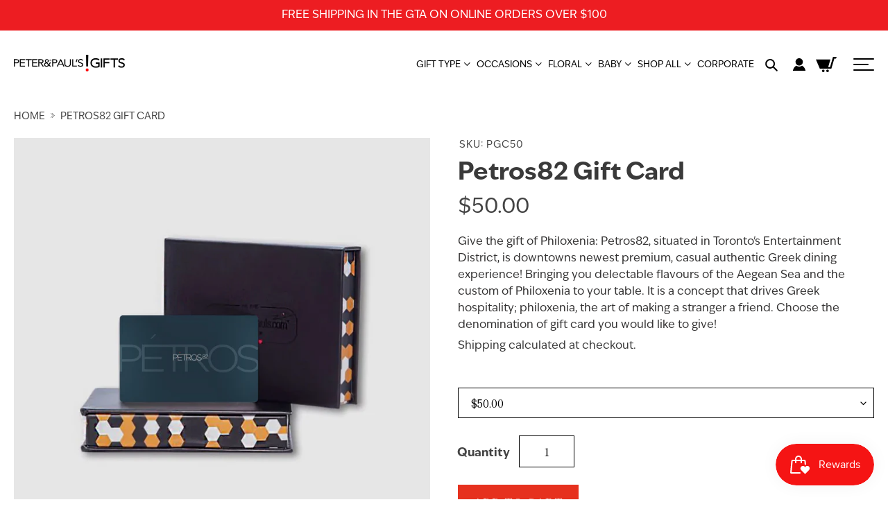

--- FILE ---
content_type: text/html; charset=utf-8
request_url: https://peterandpaulsgifts.com/products/petros82-gift-card
body_size: 40290
content:
<script src="//code.jquery.com/jquery-3.4.1.js" type="text/javascript"></script>
<link href="//stackpath.bootstrapcdn.com/bootstrap/4.4.1/css/bootstrap.min.css" rel="stylesheet" type="text/css" media="all" />
<script src="//stackpath.bootstrapcdn.com/bootstrap/4.4.1/js/bootstrap.min.js" type="text/javascript"></script>

<link href="https://cdnjs.cloudflare.com/ajax/libs/OwlCarousel2/2.3.4/assets/owl.carousel.min.css" rel="stylesheet" type="text/css" media="all" />
<link href="https://cdnjs.cloudflare.com/ajax/libs/OwlCarousel2/2.3.4/assets/owl.theme.default.min.css" rel="stylesheet" type="text/css" media="all" />
<script src="https://cdnjs.cloudflare.com/ajax/libs/OwlCarousel2/2.3.4/owl.carousel.min.js" type="text/javascript"></script>

<link href="https://cdnjs.cloudflare.com/ajax/libs/fancybox/3.5.7/jquery.fancybox.min.css" rel="stylesheet" type="text/css" media="all" />
<script src="https://cdnjs.cloudflare.com/ajax/libs/fancybox/3.5.7/jquery.fancybox.min.js" type="text/javascript"></script>

<!doctype html>
<html class="no-js" lang="en">
  <head>
    
    <!-- Google Tag Manager -->
<script>window.dataLayer = window.dataLayer || [];</script>
<script>(function(w,d,s,l,i){w[l]=w[l]||[];w[l].push({'gtm.start':
new Date().getTime(),event:'gtm.js'});var f=d.getElementsByTagName(s)[0],
j=d.createElement(s),dl=l!='dataLayer'?'&l='+l:'';j.async=true;j.src=
'https://www.googletagmanager.com/gtm.js?id='+i+dl;f.parentNode.insertBefore(j,f);
})(window,document,'script','dataLayer','GTM-NXSB6XM');</script>
<!-- End Google Tag Manager -->
    
    <meta name="google-site-verification" content="tezAgoiyF9F3tLizS6EzGi7iig_xtJ8qC2gXrS_Ixpo">
    <!-- Added by AVADA SEO Suite -->
    





<meta name="twitter:image" content="http://peterandpaulsgifts.com/cdn/shop/products/PetrosCard.jpg?v=1669053904">
    






    <!-- /Added by AVADA SEO Suite -->
    <meta charset="utf-8">
    <meta http-equiv="X-UA-Compatible" content="IE=edge,chrome=1">
    <meta name="viewport" content="width=device-width,initial-scale=1">
    <meta name="theme-color" content="#3a3a3a">

    <script src="https://code.jquery.com/jquery-3.2.1.min.js"></script>

    <link
      rel="stylesheet"
      href="https://pro.fontawesome.com/releases/v5.2.0/css/all.css"
      integrity="sha384-TXfwrfuHVznxCssTxWoPZjhcss/hp38gEOH8UPZG/JcXonvBQ6SlsIF49wUzsGno"
      crossorigin="anonymous">
    <link rel="stylesheet" href="https://use.typekit.net/ypv5ayc.css">
    <script defer
      src="https://cdnjs.cloudflare.com/ajax/libs/OwlCarousel2/2.3.4/owl.carousel.min.js"
      integrity="sha512-bPs7Ae6pVvhOSiIcyUClR7/q2OAsRiovw4vAkX+zJbw3ShAeeqezq50RIIcIURq7Oa20rW2n2q+fyXBNcU9lrw=="
      crossorigin="anonymous"
      referrerpolicy="no-referrer"></script>
    <link 
      rel="stylesheet"
      href="https://cdnjs.cloudflare.com/ajax/libs/OwlCarousel2/2.3.4/assets/owl.carousel.min.css"
      integrity="sha512-tS3S5qG0BlhnQROyJXvNjeEM4UpMXHrQfTGmbQ1gKmelCxlSEBUaxhRBj/EFTzpbP4RVSrpEikbmdJobCvhE3g=="
      crossorigin="anonymous"
      referrerpolicy="no-referrer">
    <link
      rel="stylesheet"
      href="https://cdnjs.cloudflare.com/ajax/libs/OwlCarousel2/2.3.4/assets/owl.theme.default.min.css"
      integrity="sha512-sMXtMNL1zRzolHYKEujM2AqCLUR9F2C4/05cdbxjjLSRvMQIciEPCQZo++nk7go3BtSuK9kfa/s+a4f4i5pLkw=="
      crossorigin="anonymous"
      referrerpolicy="no-referrer"><link rel="canonical" href="https://peterandpaulsgifts.com/products/petros82-gift-card"><link
        rel="shortcut icon"
        href="//peterandpaulsgifts.com/cdn/shop/files/favicon_32x32.png?v=1614742892"
        type="image/png"><title>Petros82 Gift Card
&ndash; Peter and Paul&#39;s Gifts</title><meta name="description" content="Give the gift of Philoxenia: Petros82, situated in Toronto&#39;s Entertainment District, is downtowns newest premium, casual authentic Greek dining experience! Bringing you delectable flavours of the Aegean Sea and the custom of Philoxenia to your table. It is a concept that drives Greek hospitality; philoxenia, the art of"><!-- /snippets/social-meta-tags.liquid -->




<meta property="og:site_name" content="Peter and Paul&#39;s Gifts">
<meta property="og:url" content="https://peterandpaulsgifts.com/products/petros82-gift-card">
<meta property="og:title" content="Petros82 Gift Card">
<meta property="og:type" content="product">
<meta property="og:description" content="Give the gift of Philoxenia: Petros82, situated in Toronto&#39;s Entertainment District, is downtowns newest premium, casual authentic Greek dining experience! Bringing you delectable flavours of the Aegean Sea and the custom of Philoxenia to your table. It is a concept that drives Greek hospitality; philoxenia, the art of">

  <meta property="og:price:amount" content="50.00">
  <meta property="og:price:currency" content="CAD">

<meta property="og:image" content="http://peterandpaulsgifts.com/cdn/shop/products/PetrosCard_1200x1200.jpg?v=1669053904">
<meta property="og:image:secure_url" content="https://peterandpaulsgifts.com/cdn/shop/products/PetrosCard_1200x1200.jpg?v=1669053904">


<meta name="twitter:card" content="summary_large_image">
<meta name="twitter:title" content="Petros82 Gift Card">
<meta name="twitter:description" content="Give the gift of Philoxenia: Petros82, situated in Toronto&#39;s Entertainment District, is downtowns newest premium, casual authentic Greek dining experience! Bringing you delectable flavours of the Aegean Sea and the custom of Philoxenia to your table. It is a concept that drives Greek hospitality; philoxenia, the art of">


    <link href="//peterandpaulsgifts.com/cdn/shop/t/18/assets/theme.scss.css?v=110270250684769707781762442121" rel="stylesheet" type="text/css" media="all" />

    <link href="//peterandpaulsgifts.com/cdn/shop/t/18/assets/custom.scss.css?v=16255044086121623551759265863" rel="stylesheet" type="text/css" media="all" />

    <script>
      var theme = {
        breakpoints: {
          medium: 750,
          large: 990,
          widescreen: 1400
        },
        strings: {
          addToCart: "Add to cart",
          soldOut: "Sold Out",
          unavailable: "Unavailable",
          regularPrice: "Regular price",
          salePrice: "Sale price",
          sale: "Sale",
          fromLowestPrice: "from [price]",
          vendor: "Vendor",
          showMore: "Show More",
          showLess: "Show Less",
          searchFor: "Search for",
          addressError: "Error looking up that address",
          addressNoResults: "No results for that address",
          addressQueryLimit: "You have exceeded the Google API usage limit. Consider upgrading to a \u003ca href=\"https:\/\/developers.google.com\/maps\/premium\/usage-limits\"\u003ePremium Plan\u003c\/a\u003e.",
          authError: "There was a problem authenticating your Google Maps account.",
          newWindow: "Opens in a new window.",
          external: "Opens external website.",
          newWindowExternal: "Opens external website in a new window.",
          removeLabel: "Remove [product]",
          update: "Update",
          quantity: "Quantity",
          discountedTotal: "Discounted total",
          regularTotal: "Regular total",
          priceColumn: "See Price column for discount details.",
          quantityMinimumMessage: "Quantity must be 1 or more",
          cartError: "There was an error while updating your cart. Please try again.",
          removedItemMessage: "Removed \u003cspan class=\"cart__removed-product-details\"\u003e([quantity]) [link]\u003c\/span\u003e from your cart.",
          unitPrice: "Unit price",
          unitPriceSeparator: "per",
          oneCartCount: "1 item",
          otherCartCount: "[count] items",
          quantityLabel: "Quantity: [count]",
          products: "Products",
          loading: "Loading",
          number_of_results: "[result_number] of [results_count]",
          number_of_results_found: "[results_count] results found",
          one_result_found: "1 result found"
        },
        moneyFormat: "${{amount}}",
        moneyFormatWithCurrency: "${{amount}} CAD",
        settings: {
          predictiveSearchEnabled: true,
          predictiveSearchShowPrice: false,
          predictiveSearchShowVendor: false
        }
      }

      document.documentElement.className = document.documentElement.className.replace('no-js', 'js');
    </script>

    <script>
      // window.Gs = {};
      // console.warn("Giftship is being manually disabled in this theme. Please remove the above line of code to re-enable Giftship");
    </script><script src="//peterandpaulsgifts.com/cdn/shop/t/18/assets/lazysizes.js?v=94224023136283657951724161927" async="async"></script>
    <script src="//peterandpaulsgifts.com/cdn/shop/t/18/assets/vendor.js?v=73555340668197180491724161927" defer="defer"></script>
    <script src="//peterandpaulsgifts.com/cdn/shop/t/18/assets/theme.js?v=64346535173572240081724161927" defer="defer"></script>
    <script src="//peterandpaulsgifts.com/cdn/shop/t/18/assets/custom.js?v=182245260914697422641750426748" defer="defer"></script>

    <script>window.performance && window.performance.mark && window.performance.mark('shopify.content_for_header.start');</script><meta name="facebook-domain-verification" content="lffgmuavlaz4vrlidowthfdk6to4fs">
<meta name="facebook-domain-verification" content="eq15z0ndiu2rxektdxyfj39npmhx0i">
<meta name="google-site-verification" content="Yqh9TyFaI1HUev0gRMgeBQecKfaMyWZIa1VD6L7We8U">
<meta id="shopify-digital-wallet" name="shopify-digital-wallet" content="/45501022373/digital_wallets/dialog">
<meta name="shopify-checkout-api-token" content="e33d51bfe38de7355e77ed6328ebfb01">
<link rel="alternate" type="application/json+oembed" href="https://peterandpaulsgifts.com/products/petros82-gift-card.oembed">
<script async="async" src="/checkouts/internal/preloads.js?locale=en-CA"></script>
<link rel="preconnect" href="https://shop.app" crossorigin="anonymous">
<script async="async" src="https://shop.app/checkouts/internal/preloads.js?locale=en-CA&shop_id=45501022373" crossorigin="anonymous"></script>
<script id="apple-pay-shop-capabilities" type="application/json">{"shopId":45501022373,"countryCode":"CA","currencyCode":"CAD","merchantCapabilities":["supports3DS"],"merchantId":"gid:\/\/shopify\/Shop\/45501022373","merchantName":"Peter and Paul's Gifts","requiredBillingContactFields":["postalAddress","email","phone"],"requiredShippingContactFields":["postalAddress","email","phone"],"shippingType":"shipping","supportedNetworks":["visa","masterCard","amex","discover","interac","jcb"],"total":{"type":"pending","label":"Peter and Paul's Gifts","amount":"1.00"},"shopifyPaymentsEnabled":true,"supportsSubscriptions":true}</script>
<script id="shopify-features" type="application/json">{"accessToken":"e33d51bfe38de7355e77ed6328ebfb01","betas":["rich-media-storefront-analytics"],"domain":"peterandpaulsgifts.com","predictiveSearch":true,"shopId":45501022373,"locale":"en"}</script>
<script>var Shopify = Shopify || {};
Shopify.shop = "peter-and-pauls-gifts.myshopify.com";
Shopify.locale = "en";
Shopify.currency = {"active":"CAD","rate":"1.0"};
Shopify.country = "CA";
Shopify.theme = {"name":"Debut w\/o SC Product Options - Giftship Disabled","id":144328556793,"schema_name":"Debut","schema_version":"17.1.0","theme_store_id":796,"role":"main"};
Shopify.theme.handle = "null";
Shopify.theme.style = {"id":null,"handle":null};
Shopify.cdnHost = "peterandpaulsgifts.com/cdn";
Shopify.routes = Shopify.routes || {};
Shopify.routes.root = "/";</script>
<script type="module">!function(o){(o.Shopify=o.Shopify||{}).modules=!0}(window);</script>
<script>!function(o){function n(){var o=[];function n(){o.push(Array.prototype.slice.apply(arguments))}return n.q=o,n}var t=o.Shopify=o.Shopify||{};t.loadFeatures=n(),t.autoloadFeatures=n()}(window);</script>
<script>
  window.ShopifyPay = window.ShopifyPay || {};
  window.ShopifyPay.apiHost = "shop.app\/pay";
  window.ShopifyPay.redirectState = null;
</script>
<script id="shop-js-analytics" type="application/json">{"pageType":"product"}</script>
<script defer="defer" async type="module" src="//peterandpaulsgifts.com/cdn/shopifycloud/shop-js/modules/v2/client.init-shop-cart-sync_BT-GjEfc.en.esm.js"></script>
<script defer="defer" async type="module" src="//peterandpaulsgifts.com/cdn/shopifycloud/shop-js/modules/v2/chunk.common_D58fp_Oc.esm.js"></script>
<script defer="defer" async type="module" src="//peterandpaulsgifts.com/cdn/shopifycloud/shop-js/modules/v2/chunk.modal_xMitdFEc.esm.js"></script>
<script type="module">
  await import("//peterandpaulsgifts.com/cdn/shopifycloud/shop-js/modules/v2/client.init-shop-cart-sync_BT-GjEfc.en.esm.js");
await import("//peterandpaulsgifts.com/cdn/shopifycloud/shop-js/modules/v2/chunk.common_D58fp_Oc.esm.js");
await import("//peterandpaulsgifts.com/cdn/shopifycloud/shop-js/modules/v2/chunk.modal_xMitdFEc.esm.js");

  window.Shopify.SignInWithShop?.initShopCartSync?.({"fedCMEnabled":true,"windoidEnabled":true});

</script>
<script>
  window.Shopify = window.Shopify || {};
  if (!window.Shopify.featureAssets) window.Shopify.featureAssets = {};
  window.Shopify.featureAssets['shop-js'] = {"shop-cart-sync":["modules/v2/client.shop-cart-sync_DZOKe7Ll.en.esm.js","modules/v2/chunk.common_D58fp_Oc.esm.js","modules/v2/chunk.modal_xMitdFEc.esm.js"],"init-fed-cm":["modules/v2/client.init-fed-cm_B6oLuCjv.en.esm.js","modules/v2/chunk.common_D58fp_Oc.esm.js","modules/v2/chunk.modal_xMitdFEc.esm.js"],"shop-cash-offers":["modules/v2/client.shop-cash-offers_D2sdYoxE.en.esm.js","modules/v2/chunk.common_D58fp_Oc.esm.js","modules/v2/chunk.modal_xMitdFEc.esm.js"],"shop-login-button":["modules/v2/client.shop-login-button_QeVjl5Y3.en.esm.js","modules/v2/chunk.common_D58fp_Oc.esm.js","modules/v2/chunk.modal_xMitdFEc.esm.js"],"pay-button":["modules/v2/client.pay-button_DXTOsIq6.en.esm.js","modules/v2/chunk.common_D58fp_Oc.esm.js","modules/v2/chunk.modal_xMitdFEc.esm.js"],"shop-button":["modules/v2/client.shop-button_DQZHx9pm.en.esm.js","modules/v2/chunk.common_D58fp_Oc.esm.js","modules/v2/chunk.modal_xMitdFEc.esm.js"],"avatar":["modules/v2/client.avatar_BTnouDA3.en.esm.js"],"init-windoid":["modules/v2/client.init-windoid_CR1B-cfM.en.esm.js","modules/v2/chunk.common_D58fp_Oc.esm.js","modules/v2/chunk.modal_xMitdFEc.esm.js"],"init-shop-for-new-customer-accounts":["modules/v2/client.init-shop-for-new-customer-accounts_C_vY_xzh.en.esm.js","modules/v2/client.shop-login-button_QeVjl5Y3.en.esm.js","modules/v2/chunk.common_D58fp_Oc.esm.js","modules/v2/chunk.modal_xMitdFEc.esm.js"],"init-shop-email-lookup-coordinator":["modules/v2/client.init-shop-email-lookup-coordinator_BI7n9ZSv.en.esm.js","modules/v2/chunk.common_D58fp_Oc.esm.js","modules/v2/chunk.modal_xMitdFEc.esm.js"],"init-shop-cart-sync":["modules/v2/client.init-shop-cart-sync_BT-GjEfc.en.esm.js","modules/v2/chunk.common_D58fp_Oc.esm.js","modules/v2/chunk.modal_xMitdFEc.esm.js"],"shop-toast-manager":["modules/v2/client.shop-toast-manager_DiYdP3xc.en.esm.js","modules/v2/chunk.common_D58fp_Oc.esm.js","modules/v2/chunk.modal_xMitdFEc.esm.js"],"init-customer-accounts":["modules/v2/client.init-customer-accounts_D9ZNqS-Q.en.esm.js","modules/v2/client.shop-login-button_QeVjl5Y3.en.esm.js","modules/v2/chunk.common_D58fp_Oc.esm.js","modules/v2/chunk.modal_xMitdFEc.esm.js"],"init-customer-accounts-sign-up":["modules/v2/client.init-customer-accounts-sign-up_iGw4briv.en.esm.js","modules/v2/client.shop-login-button_QeVjl5Y3.en.esm.js","modules/v2/chunk.common_D58fp_Oc.esm.js","modules/v2/chunk.modal_xMitdFEc.esm.js"],"shop-follow-button":["modules/v2/client.shop-follow-button_CqMgW2wH.en.esm.js","modules/v2/chunk.common_D58fp_Oc.esm.js","modules/v2/chunk.modal_xMitdFEc.esm.js"],"checkout-modal":["modules/v2/client.checkout-modal_xHeaAweL.en.esm.js","modules/v2/chunk.common_D58fp_Oc.esm.js","modules/v2/chunk.modal_xMitdFEc.esm.js"],"shop-login":["modules/v2/client.shop-login_D91U-Q7h.en.esm.js","modules/v2/chunk.common_D58fp_Oc.esm.js","modules/v2/chunk.modal_xMitdFEc.esm.js"],"lead-capture":["modules/v2/client.lead-capture_BJmE1dJe.en.esm.js","modules/v2/chunk.common_D58fp_Oc.esm.js","modules/v2/chunk.modal_xMitdFEc.esm.js"],"payment-terms":["modules/v2/client.payment-terms_Ci9AEqFq.en.esm.js","modules/v2/chunk.common_D58fp_Oc.esm.js","modules/v2/chunk.modal_xMitdFEc.esm.js"]};
</script>
<script>(function() {
  var isLoaded = false;
  function asyncLoad() {
    if (isLoaded) return;
    isLoaded = true;
    var urls = ["https:\/\/shy.elfsight.com\/p\/platform.js?shop=peter-and-pauls-gifts.myshopify.com","https:\/\/formbuilder.hulkapps.com\/skeletopapp.js?shop=peter-and-pauls-gifts.myshopify.com","https:\/\/seo.apps.avada.io\/scripttag\/avada-seo-installed.js?shop=peter-and-pauls-gifts.myshopify.com","https:\/\/static.klaviyo.com\/onsite\/js\/klaviyo.js?company_id=SgpeeA\u0026shop=peter-and-pauls-gifts.myshopify.com","https:\/\/js.smile.io\/v1\/smile-shopify.js?shop=peter-and-pauls-gifts.myshopify.com","https:\/\/cdn.giftship.app\/build\/storefront\/giftship.js?shop=peter-and-pauls-gifts.myshopify.com"];
    for (var i = 0; i < urls.length; i++) {
      var s = document.createElement('script');
      s.type = 'text/javascript';
      s.async = true;
      s.src = urls[i];
      var x = document.getElementsByTagName('script')[0];
      x.parentNode.insertBefore(s, x);
    }
  };
  if(window.attachEvent) {
    window.attachEvent('onload', asyncLoad);
  } else {
    window.addEventListener('load', asyncLoad, false);
  }
})();</script>
<script id="__st">var __st={"a":45501022373,"offset":-18000,"reqid":"b777b408-4eaf-461b-91ce-08246068f29a-1769435047","pageurl":"peterandpaulsgifts.com\/products\/petros82-gift-card","u":"1e6d74a12fe3","p":"product","rtyp":"product","rid":7835375534329};</script>
<script>window.ShopifyPaypalV4VisibilityTracking = true;</script>
<script id="captcha-bootstrap">!function(){'use strict';const t='contact',e='account',n='new_comment',o=[[t,t],['blogs',n],['comments',n],[t,'customer']],c=[[e,'customer_login'],[e,'guest_login'],[e,'recover_customer_password'],[e,'create_customer']],r=t=>t.map((([t,e])=>`form[action*='/${t}']:not([data-nocaptcha='true']) input[name='form_type'][value='${e}']`)).join(','),a=t=>()=>t?[...document.querySelectorAll(t)].map((t=>t.form)):[];function s(){const t=[...o],e=r(t);return a(e)}const i='password',u='form_key',d=['recaptcha-v3-token','g-recaptcha-response','h-captcha-response',i],f=()=>{try{return window.sessionStorage}catch{return}},m='__shopify_v',_=t=>t.elements[u];function p(t,e,n=!1){try{const o=window.sessionStorage,c=JSON.parse(o.getItem(e)),{data:r}=function(t){const{data:e,action:n}=t;return t[m]||n?{data:e,action:n}:{data:t,action:n}}(c);for(const[e,n]of Object.entries(r))t.elements[e]&&(t.elements[e].value=n);n&&o.removeItem(e)}catch(o){console.error('form repopulation failed',{error:o})}}const l='form_type',E='cptcha';function T(t){t.dataset[E]=!0}const w=window,h=w.document,L='Shopify',v='ce_forms',y='captcha';let A=!1;((t,e)=>{const n=(g='f06e6c50-85a8-45c8-87d0-21a2b65856fe',I='https://cdn.shopify.com/shopifycloud/storefront-forms-hcaptcha/ce_storefront_forms_captcha_hcaptcha.v1.5.2.iife.js',D={infoText:'Protected by hCaptcha',privacyText:'Privacy',termsText:'Terms'},(t,e,n)=>{const o=w[L][v],c=o.bindForm;if(c)return c(t,g,e,D).then(n);var r;o.q.push([[t,g,e,D],n]),r=I,A||(h.body.append(Object.assign(h.createElement('script'),{id:'captcha-provider',async:!0,src:r})),A=!0)});var g,I,D;w[L]=w[L]||{},w[L][v]=w[L][v]||{},w[L][v].q=[],w[L][y]=w[L][y]||{},w[L][y].protect=function(t,e){n(t,void 0,e),T(t)},Object.freeze(w[L][y]),function(t,e,n,w,h,L){const[v,y,A,g]=function(t,e,n){const i=e?o:[],u=t?c:[],d=[...i,...u],f=r(d),m=r(i),_=r(d.filter((([t,e])=>n.includes(e))));return[a(f),a(m),a(_),s()]}(w,h,L),I=t=>{const e=t.target;return e instanceof HTMLFormElement?e:e&&e.form},D=t=>v().includes(t);t.addEventListener('submit',(t=>{const e=I(t);if(!e)return;const n=D(e)&&!e.dataset.hcaptchaBound&&!e.dataset.recaptchaBound,o=_(e),c=g().includes(e)&&(!o||!o.value);(n||c)&&t.preventDefault(),c&&!n&&(function(t){try{if(!f())return;!function(t){const e=f();if(!e)return;const n=_(t);if(!n)return;const o=n.value;o&&e.removeItem(o)}(t);const e=Array.from(Array(32),(()=>Math.random().toString(36)[2])).join('');!function(t,e){_(t)||t.append(Object.assign(document.createElement('input'),{type:'hidden',name:u})),t.elements[u].value=e}(t,e),function(t,e){const n=f();if(!n)return;const o=[...t.querySelectorAll(`input[type='${i}']`)].map((({name:t})=>t)),c=[...d,...o],r={};for(const[a,s]of new FormData(t).entries())c.includes(a)||(r[a]=s);n.setItem(e,JSON.stringify({[m]:1,action:t.action,data:r}))}(t,e)}catch(e){console.error('failed to persist form',e)}}(e),e.submit())}));const S=(t,e)=>{t&&!t.dataset[E]&&(n(t,e.some((e=>e===t))),T(t))};for(const o of['focusin','change'])t.addEventListener(o,(t=>{const e=I(t);D(e)&&S(e,y())}));const B=e.get('form_key'),M=e.get(l),P=B&&M;t.addEventListener('DOMContentLoaded',(()=>{const t=y();if(P)for(const e of t)e.elements[l].value===M&&p(e,B);[...new Set([...A(),...v().filter((t=>'true'===t.dataset.shopifyCaptcha))])].forEach((e=>S(e,t)))}))}(h,new URLSearchParams(w.location.search),n,t,e,['guest_login'])})(!0,!0)}();</script>
<script integrity="sha256-4kQ18oKyAcykRKYeNunJcIwy7WH5gtpwJnB7kiuLZ1E=" data-source-attribution="shopify.loadfeatures" defer="defer" src="//peterandpaulsgifts.com/cdn/shopifycloud/storefront/assets/storefront/load_feature-a0a9edcb.js" crossorigin="anonymous"></script>
<script crossorigin="anonymous" defer="defer" src="//peterandpaulsgifts.com/cdn/shopifycloud/storefront/assets/shopify_pay/storefront-65b4c6d7.js?v=20250812"></script>
<script data-source-attribution="shopify.dynamic_checkout.dynamic.init">var Shopify=Shopify||{};Shopify.PaymentButton=Shopify.PaymentButton||{isStorefrontPortableWallets:!0,init:function(){window.Shopify.PaymentButton.init=function(){};var t=document.createElement("script");t.src="https://peterandpaulsgifts.com/cdn/shopifycloud/portable-wallets/latest/portable-wallets.en.js",t.type="module",document.head.appendChild(t)}};
</script>
<script data-source-attribution="shopify.dynamic_checkout.buyer_consent">
  function portableWalletsHideBuyerConsent(e){var t=document.getElementById("shopify-buyer-consent"),n=document.getElementById("shopify-subscription-policy-button");t&&n&&(t.classList.add("hidden"),t.setAttribute("aria-hidden","true"),n.removeEventListener("click",e))}function portableWalletsShowBuyerConsent(e){var t=document.getElementById("shopify-buyer-consent"),n=document.getElementById("shopify-subscription-policy-button");t&&n&&(t.classList.remove("hidden"),t.removeAttribute("aria-hidden"),n.addEventListener("click",e))}window.Shopify?.PaymentButton&&(window.Shopify.PaymentButton.hideBuyerConsent=portableWalletsHideBuyerConsent,window.Shopify.PaymentButton.showBuyerConsent=portableWalletsShowBuyerConsent);
</script>
<script data-source-attribution="shopify.dynamic_checkout.cart.bootstrap">document.addEventListener("DOMContentLoaded",(function(){function t(){return document.querySelector("shopify-accelerated-checkout-cart, shopify-accelerated-checkout")}if(t())Shopify.PaymentButton.init();else{new MutationObserver((function(e,n){t()&&(Shopify.PaymentButton.init(),n.disconnect())})).observe(document.body,{childList:!0,subtree:!0})}}));
</script>
<link id="shopify-accelerated-checkout-styles" rel="stylesheet" media="screen" href="https://peterandpaulsgifts.com/cdn/shopifycloud/portable-wallets/latest/accelerated-checkout-backwards-compat.css" crossorigin="anonymous">
<style id="shopify-accelerated-checkout-cart">
        #shopify-buyer-consent {
  margin-top: 1em;
  display: inline-block;
  width: 100%;
}

#shopify-buyer-consent.hidden {
  display: none;
}

#shopify-subscription-policy-button {
  background: none;
  border: none;
  padding: 0;
  text-decoration: underline;
  font-size: inherit;
  cursor: pointer;
}

#shopify-subscription-policy-button::before {
  box-shadow: none;
}

      </style>

<script>window.performance && window.performance.mark && window.performance.mark('shopify.content_for_header.end');</script>
    


    <!-- Hotjar Tracking Code for https://www.peterandpaulsgifts.com -->
<script>
    (function(h,o,t,j,a,r){
        h.hj=h.hj||function(){(h.hj.q=h.hj.q||[]).push(arguments)};
        h._hjSettings={hjid:1713814,hjsv:6};
        a=o.getElementsByTagName('head')[0];
        r=o.createElement('script');r.async=1;
        r.src=t+h._hjSettings.hjid+j+h._hjSettings.hjsv;
        a.appendChild(r);
    })(window,document,'https://static.hotjar.com/c/hotjar-','.js?sv=');
</script>
    
    <meta name="google-site-verification" content="Nnwr-cUmwtYBjTjDedXGXP8Qcfd375x5A_SeG_zAw0Y">
    <meta name="google-site-verification" content="Yqh9TyFaI1HUev0gRMgeBQecKfaMyWZIa1VD6L7We8U">
    <meta name="google-site-verification" content="5osvAtVQ7Z3hKZw0EjPT93sqa2P8RAeYRa6vRm26fKM">

    <link href="//peterandpaulsgifts.com/cdn/shop/t/18/assets/ndnapps-contactform-styles.css?v=128663282284851423401724161927" rel="stylesheet" type="text/css" media="all" />

    <!-- BEGIN PRIVY WIDGET CODE -->
    <script type="text/javascript">
      var _d_site = _d_site || '3C8BCC71D844ABAD336B32D9';
    </script><!-- END PRIVY WIDGET CODE -->
    
<!-- Start of Judge.me Core -->
<link rel="dns-prefetch" href="https://cdn.judge.me/">
<script data-cfasync='false' class='jdgm-settings-script'>window.jdgmSettings={"pagination":5,"disable_web_reviews":false,"badge_no_review_text":"No reviews","badge_n_reviews_text":"{{ n }} review/reviews","badge_star_color":"#000000","hide_badge_preview_if_no_reviews":true,"badge_hide_text":false,"enforce_center_preview_badge":false,"widget_title":"Customer Reviews","widget_open_form_text":"Write a review","widget_close_form_text":"Cancel review","widget_refresh_page_text":"Refresh page","widget_summary_text":"Based on {{ number_of_reviews }} review/reviews","widget_no_review_text":"Be the first to write a review","widget_name_field_text":"Display name","widget_verified_name_field_text":"Verified Name (public)","widget_name_placeholder_text":"Display name","widget_required_field_error_text":"This field is required.","widget_email_field_text":"Email address","widget_verified_email_field_text":"Verified Email (private, can not be edited)","widget_email_placeholder_text":"Your email address","widget_email_field_error_text":"Please enter a valid email address.","widget_rating_field_text":"Rating","widget_review_title_field_text":"Review Title","widget_review_title_placeholder_text":"Give your review a title","widget_review_body_field_text":"Review content","widget_review_body_placeholder_text":"Start writing here...","widget_pictures_field_text":"Picture/Video (optional)","widget_submit_review_text":"Submit Review","widget_submit_verified_review_text":"Submit Verified Review","widget_submit_success_msg_with_auto_publish":"Thank you! Please refresh the page in a few moments to see your review. You can remove or edit your review by logging into \u003ca href='https://judge.me/login' target='_blank' rel='nofollow noopener'\u003eJudge.me\u003c/a\u003e","widget_submit_success_msg_no_auto_publish":"Thank you! Your review will be published as soon as it is approved by the shop admin. You can remove or edit your review by logging into \u003ca href='https://judge.me/login' target='_blank' rel='nofollow noopener'\u003eJudge.me\u003c/a\u003e","widget_show_default_reviews_out_of_total_text":"Showing {{ n_reviews_shown }} out of {{ n_reviews }} reviews.","widget_show_all_link_text":"Show all","widget_show_less_link_text":"Show less","widget_author_said_text":"{{ reviewer_name }} said:","widget_days_text":"{{ n }} days ago","widget_weeks_text":"{{ n }} week/weeks ago","widget_months_text":"{{ n }} month/months ago","widget_years_text":"{{ n }} year/years ago","widget_yesterday_text":"Yesterday","widget_today_text":"Today","widget_replied_text":"\u003e\u003e {{ shop_name }} replied:","widget_read_more_text":"Read more","widget_reviewer_name_as_initial":"","widget_rating_filter_color":"","widget_rating_filter_see_all_text":"See all reviews","widget_sorting_most_recent_text":"Most Recent","widget_sorting_highest_rating_text":"Highest Rating","widget_sorting_lowest_rating_text":"Lowest Rating","widget_sorting_with_pictures_text":"Only Pictures","widget_sorting_most_helpful_text":"Most Helpful","widget_open_question_form_text":"Ask a question","widget_reviews_subtab_text":"Reviews","widget_questions_subtab_text":"Questions","widget_question_label_text":"Question","widget_answer_label_text":"Answer","widget_question_placeholder_text":"Write your question here","widget_submit_question_text":"Submit Question","widget_question_submit_success_text":"Thank you for your question! We will notify you once it gets answered.","widget_star_color":"#000000","verified_badge_text":"Verified","verified_badge_bg_color":"#adcbff","verified_badge_text_color":"","verified_badge_placement":"left-of-reviewer-name","widget_review_max_height":4,"widget_hide_border":false,"widget_social_share":false,"widget_thumb":true,"widget_review_location_show":true,"widget_location_format":"country_iso_code","all_reviews_include_out_of_store_products":true,"all_reviews_out_of_store_text":"(out of store)","all_reviews_pagination":100,"all_reviews_product_name_prefix_text":"about","enable_review_pictures":true,"enable_question_anwser":false,"widget_theme":"leex","review_date_format":"timestamp","default_sort_method":"most-recent","widget_product_reviews_subtab_text":"Product Reviews","widget_shop_reviews_subtab_text":"Shop Reviews","widget_other_products_reviews_text":"Reviews for other products","widget_store_reviews_subtab_text":"Store reviews","widget_no_store_reviews_text":"This store hasn't received any reviews yet","widget_web_restriction_product_reviews_text":"This product hasn't received any reviews yet","widget_no_items_text":"No items found","widget_show_more_text":"Show more","widget_write_a_store_review_text":"Write a Store Review","widget_other_languages_heading":"Reviews in Other Languages","widget_translate_review_text":"Translate review to {{ language }}","widget_translating_review_text":"Translating...","widget_show_original_translation_text":"Show original ({{ language }})","widget_translate_review_failed_text":"Review couldn't be translated.","widget_translate_review_retry_text":"Retry","widget_translate_review_try_again_later_text":"Try again later","show_product_url_for_grouped_product":false,"widget_sorting_pictures_first_text":"Pictures First","show_pictures_on_all_rev_page_mobile":false,"show_pictures_on_all_rev_page_desktop":false,"floating_tab_hide_mobile_install_preference":false,"floating_tab_button_name":"★ Reviews","floating_tab_title":"Let customers speak for us","floating_tab_button_color":"","floating_tab_button_background_color":"","floating_tab_url":"","floating_tab_url_enabled":false,"floating_tab_tab_style":"text","all_reviews_text_badge_text":"Customers rate us {{ shop.metafields.judgeme.all_reviews_rating | round: 1 }}/5 based on {{ shop.metafields.judgeme.all_reviews_count }} reviews.","all_reviews_text_badge_text_branded_style":"{{ shop.metafields.judgeme.all_reviews_rating | round: 1 }} out of 5 stars based on {{ shop.metafields.judgeme.all_reviews_count }} reviews","is_all_reviews_text_badge_a_link":false,"show_stars_for_all_reviews_text_badge":false,"all_reviews_text_badge_url":"","all_reviews_text_style":"text","all_reviews_text_color_style":"judgeme_brand_color","all_reviews_text_color":"#108474","all_reviews_text_show_jm_brand":true,"featured_carousel_show_header":true,"featured_carousel_title":"Let customers speak for us","testimonials_carousel_title":"Customers are saying","videos_carousel_title":"Real customer stories","cards_carousel_title":"Customers are saying","featured_carousel_count_text":"from {{ n }} reviews","featured_carousel_add_link_to_all_reviews_page":false,"featured_carousel_url":"","featured_carousel_show_images":true,"featured_carousel_autoslide_interval":5,"featured_carousel_arrows_on_the_sides":false,"featured_carousel_height":250,"featured_carousel_width":80,"featured_carousel_image_size":0,"featured_carousel_image_height":250,"featured_carousel_arrow_color":"#eeeeee","verified_count_badge_style":"vintage","verified_count_badge_orientation":"horizontal","verified_count_badge_color_style":"judgeme_brand_color","verified_count_badge_color":"#108474","is_verified_count_badge_a_link":false,"verified_count_badge_url":"","verified_count_badge_show_jm_brand":true,"widget_rating_preset_default":5,"widget_first_sub_tab":"product-reviews","widget_show_histogram":true,"widget_histogram_use_custom_color":false,"widget_pagination_use_custom_color":false,"widget_star_use_custom_color":true,"widget_verified_badge_use_custom_color":true,"widget_write_review_use_custom_color":false,"picture_reminder_submit_button":"Upload Pictures","enable_review_videos":false,"mute_video_by_default":true,"widget_sorting_videos_first_text":"Videos First","widget_review_pending_text":"Pending","featured_carousel_items_for_large_screen":3,"social_share_options_order":"Facebook,Twitter","remove_microdata_snippet":true,"disable_json_ld":false,"enable_json_ld_products":false,"preview_badge_show_question_text":false,"preview_badge_no_question_text":"No questions","preview_badge_n_question_text":"{{ number_of_questions }} question/questions","qa_badge_show_icon":false,"qa_badge_position":"same-row","remove_judgeme_branding":false,"widget_add_search_bar":false,"widget_search_bar_placeholder":"Search","widget_sorting_verified_only_text":"Verified only","featured_carousel_theme":"default","featured_carousel_show_rating":true,"featured_carousel_show_title":true,"featured_carousel_show_body":true,"featured_carousel_show_date":false,"featured_carousel_show_reviewer":true,"featured_carousel_show_product":false,"featured_carousel_header_background_color":"#108474","featured_carousel_header_text_color":"#ffffff","featured_carousel_name_product_separator":"reviewed","featured_carousel_full_star_background":"#108474","featured_carousel_empty_star_background":"#dadada","featured_carousel_vertical_theme_background":"#f9fafb","featured_carousel_verified_badge_enable":false,"featured_carousel_verified_badge_color":"#108474","featured_carousel_border_style":"round","featured_carousel_review_line_length_limit":3,"featured_carousel_more_reviews_button_text":"Read more reviews","featured_carousel_view_product_button_text":"View product","all_reviews_page_load_reviews_on":"scroll","all_reviews_page_load_more_text":"Load More Reviews","disable_fb_tab_reviews":false,"enable_ajax_cdn_cache":false,"widget_public_name_text":"displayed publicly like","default_reviewer_name":"John Smith","default_reviewer_name_has_non_latin":true,"widget_reviewer_anonymous":"Anonymous","medals_widget_title":"Judge.me Review Medals","medals_widget_background_color":"#f9fafb","medals_widget_position":"footer_all_pages","medals_widget_border_color":"#f9fafb","medals_widget_verified_text_position":"left","medals_widget_use_monochromatic_version":false,"medals_widget_elements_color":"#108474","show_reviewer_avatar":true,"widget_invalid_yt_video_url_error_text":"Not a YouTube video URL","widget_max_length_field_error_text":"Please enter no more than {0} characters.","widget_show_country_flag":false,"widget_show_collected_via_shop_app":true,"widget_verified_by_shop_badge_style":"light","widget_verified_by_shop_text":"Verified by Shop","widget_show_photo_gallery":false,"widget_load_with_code_splitting":true,"widget_ugc_install_preference":false,"widget_ugc_title":"Made by us, Shared by you","widget_ugc_subtitle":"Tag us to see your picture featured in our page","widget_ugc_arrows_color":"#ffffff","widget_ugc_primary_button_text":"Buy Now","widget_ugc_primary_button_background_color":"#108474","widget_ugc_primary_button_text_color":"#ffffff","widget_ugc_primary_button_border_width":"0","widget_ugc_primary_button_border_style":"none","widget_ugc_primary_button_border_color":"#108474","widget_ugc_primary_button_border_radius":"25","widget_ugc_secondary_button_text":"Load More","widget_ugc_secondary_button_background_color":"#ffffff","widget_ugc_secondary_button_text_color":"#108474","widget_ugc_secondary_button_border_width":"2","widget_ugc_secondary_button_border_style":"solid","widget_ugc_secondary_button_border_color":"#108474","widget_ugc_secondary_button_border_radius":"25","widget_ugc_reviews_button_text":"View Reviews","widget_ugc_reviews_button_background_color":"#ffffff","widget_ugc_reviews_button_text_color":"#108474","widget_ugc_reviews_button_border_width":"2","widget_ugc_reviews_button_border_style":"solid","widget_ugc_reviews_button_border_color":"#108474","widget_ugc_reviews_button_border_radius":"25","widget_ugc_reviews_button_link_to":"judgeme-reviews-page","widget_ugc_show_post_date":true,"widget_ugc_max_width":"800","widget_rating_metafield_value_type":true,"widget_primary_color":"#108474","widget_enable_secondary_color":false,"widget_secondary_color":"#edf5f5","widget_summary_average_rating_text":"{{ average_rating }} out of 5","widget_media_grid_title":"Customer photos \u0026 videos","widget_media_grid_see_more_text":"See more","widget_round_style":false,"widget_show_product_medals":true,"widget_verified_by_judgeme_text":"Verified by Judge.me","widget_show_store_medals":true,"widget_verified_by_judgeme_text_in_store_medals":"Verified by Judge.me","widget_media_field_exceed_quantity_message":"Sorry, we can only accept {{ max_media }} for one review.","widget_media_field_exceed_limit_message":"{{ file_name }} is too large, please select a {{ media_type }} less than {{ size_limit }}MB.","widget_review_submitted_text":"Review Submitted!","widget_question_submitted_text":"Question Submitted!","widget_close_form_text_question":"Cancel","widget_write_your_answer_here_text":"Write your answer here","widget_enabled_branded_link":true,"widget_show_collected_by_judgeme":false,"widget_reviewer_name_color":"","widget_write_review_text_color":"","widget_write_review_bg_color":"","widget_collected_by_judgeme_text":"collected by Judge.me","widget_pagination_type":"standard","widget_load_more_text":"Load More","widget_load_more_color":"#108474","widget_full_review_text":"Full Review","widget_read_more_reviews_text":"Read More Reviews","widget_read_questions_text":"Read Questions","widget_questions_and_answers_text":"Questions \u0026 Answers","widget_verified_by_text":"Verified by","widget_verified_text":"Verified","widget_number_of_reviews_text":"{{ number_of_reviews }} reviews","widget_back_button_text":"Back","widget_next_button_text":"Next","widget_custom_forms_filter_button":"Filters","custom_forms_style":"vertical","widget_show_review_information":false,"how_reviews_are_collected":"How reviews are collected?","widget_show_review_keywords":false,"widget_gdpr_statement":"How we use your data: We'll only contact you about the review you left, and only if necessary. By submitting your review, you agree to Judge.me's \u003ca href='https://judge.me/terms' target='_blank' rel='nofollow noopener'\u003eterms\u003c/a\u003e, \u003ca href='https://judge.me/privacy' target='_blank' rel='nofollow noopener'\u003eprivacy\u003c/a\u003e and \u003ca href='https://judge.me/content-policy' target='_blank' rel='nofollow noopener'\u003econtent\u003c/a\u003e policies.","widget_multilingual_sorting_enabled":false,"widget_translate_review_content_enabled":false,"widget_translate_review_content_method":"manual","popup_widget_review_selection":"automatically_with_pictures","popup_widget_round_border_style":true,"popup_widget_show_title":true,"popup_widget_show_body":true,"popup_widget_show_reviewer":false,"popup_widget_show_product":true,"popup_widget_show_pictures":true,"popup_widget_use_review_picture":true,"popup_widget_show_on_home_page":true,"popup_widget_show_on_product_page":true,"popup_widget_show_on_collection_page":true,"popup_widget_show_on_cart_page":true,"popup_widget_position":"bottom_left","popup_widget_first_review_delay":5,"popup_widget_duration":5,"popup_widget_interval":5,"popup_widget_review_count":5,"popup_widget_hide_on_mobile":true,"review_snippet_widget_round_border_style":true,"review_snippet_widget_card_color":"#FFFFFF","review_snippet_widget_slider_arrows_background_color":"#FFFFFF","review_snippet_widget_slider_arrows_color":"#000000","review_snippet_widget_star_color":"#108474","show_product_variant":false,"all_reviews_product_variant_label_text":"Variant: ","widget_show_verified_branding":false,"widget_ai_summary_title":"Customers say","widget_ai_summary_disclaimer":"AI-powered review summary based on recent customer reviews","widget_show_ai_summary":false,"widget_show_ai_summary_bg":false,"widget_show_review_title_input":true,"redirect_reviewers_invited_via_email":"review_widget","request_store_review_after_product_review":false,"request_review_other_products_in_order":false,"review_form_color_scheme":"default","review_form_corner_style":"square","review_form_star_color":{},"review_form_text_color":"#333333","review_form_background_color":"#ffffff","review_form_field_background_color":"#fafafa","review_form_button_color":{},"review_form_button_text_color":"#ffffff","review_form_modal_overlay_color":"#000000","review_content_screen_title_text":"How would you rate this product?","review_content_introduction_text":"We would love it if you would share a bit about your experience.","store_review_form_title_text":"How would you rate this store?","store_review_form_introduction_text":"We would love it if you would share a bit about your experience.","show_review_guidance_text":true,"one_star_review_guidance_text":"Poor","five_star_review_guidance_text":"Great","customer_information_screen_title_text":"About you","customer_information_introduction_text":"Please tell us more about you.","custom_questions_screen_title_text":"Your experience in more detail","custom_questions_introduction_text":"Here are a few questions to help us understand more about your experience.","review_submitted_screen_title_text":"Thanks for your review!","review_submitted_screen_thank_you_text":"We are processing it and it will appear on the store soon.","review_submitted_screen_email_verification_text":"Please confirm your email by clicking the link we just sent you. This helps us keep reviews authentic.","review_submitted_request_store_review_text":"Would you like to share your experience of shopping with us?","review_submitted_review_other_products_text":"Would you like to review these products?","store_review_screen_title_text":"Would you like to share your experience of shopping with us?","store_review_introduction_text":"We value your feedback and use it to improve. Please share any thoughts or suggestions you have.","reviewer_media_screen_title_picture_text":"Share a picture","reviewer_media_introduction_picture_text":"Upload a photo to support your review.","reviewer_media_screen_title_video_text":"Share a video","reviewer_media_introduction_video_text":"Upload a video to support your review.","reviewer_media_screen_title_picture_or_video_text":"Share a picture or video","reviewer_media_introduction_picture_or_video_text":"Upload a photo or video to support your review.","reviewer_media_youtube_url_text":"Paste your Youtube URL here","advanced_settings_next_step_button_text":"Next","advanced_settings_close_review_button_text":"Close","modal_write_review_flow":false,"write_review_flow_required_text":"Required","write_review_flow_privacy_message_text":"We respect your privacy.","write_review_flow_anonymous_text":"Post review as anonymous","write_review_flow_visibility_text":"This won't be visible to other customers.","write_review_flow_multiple_selection_help_text":"Select as many as you like","write_review_flow_single_selection_help_text":"Select one option","write_review_flow_required_field_error_text":"This field is required","write_review_flow_invalid_email_error_text":"Please enter a valid email address","write_review_flow_max_length_error_text":"Max. {{ max_length }} characters.","write_review_flow_media_upload_text":"\u003cb\u003eClick to upload\u003c/b\u003e or drag and drop","write_review_flow_gdpr_statement":"We'll only contact you about your review if necessary. By submitting your review, you agree to our \u003ca href='https://judge.me/terms' target='_blank' rel='nofollow noopener'\u003eterms and conditions\u003c/a\u003e and \u003ca href='https://judge.me/privacy' target='_blank' rel='nofollow noopener'\u003eprivacy policy\u003c/a\u003e.","rating_only_reviews_enabled":false,"show_negative_reviews_help_screen":false,"new_review_flow_help_screen_rating_threshold":3,"negative_review_resolution_screen_title_text":"Tell us more","negative_review_resolution_text":"Your experience matters to us. If there were issues with your purchase, we're here to help. Feel free to reach out to us, we'd love the opportunity to make things right.","negative_review_resolution_button_text":"Contact us","negative_review_resolution_proceed_with_review_text":"Leave a review","negative_review_resolution_subject":"Issue with purchase from {{ shop_name }}.{{ order_name }}","preview_badge_collection_page_install_status":false,"widget_review_custom_css":"","preview_badge_custom_css":"","preview_badge_stars_count":"5-stars","featured_carousel_custom_css":"","floating_tab_custom_css":"","all_reviews_widget_custom_css":"","medals_widget_custom_css":"","verified_badge_custom_css":"","all_reviews_text_custom_css":"","transparency_badges_collected_via_store_invite":false,"transparency_badges_from_another_provider":false,"transparency_badges_collected_from_store_visitor":false,"transparency_badges_collected_by_verified_review_provider":false,"transparency_badges_earned_reward":false,"transparency_badges_collected_via_store_invite_text":"Review collected via store invitation","transparency_badges_from_another_provider_text":"Review collected from another provider","transparency_badges_collected_from_store_visitor_text":"Review collected from a store visitor","transparency_badges_written_in_google_text":"Review written in Google","transparency_badges_written_in_etsy_text":"Review written in Etsy","transparency_badges_written_in_shop_app_text":"Review written in Shop App","transparency_badges_earned_reward_text":"Review earned a reward for future purchase","product_review_widget_per_page":10,"widget_store_review_label_text":"Review about the store","checkout_comment_extension_title_on_product_page":"Customer Comments","checkout_comment_extension_num_latest_comment_show":5,"checkout_comment_extension_format":"name_and_timestamp","checkout_comment_customer_name":"last_initial","checkout_comment_comment_notification":true,"preview_badge_collection_page_install_preference":false,"preview_badge_home_page_install_preference":false,"preview_badge_product_page_install_preference":false,"review_widget_install_preference":"","review_carousel_install_preference":false,"floating_reviews_tab_install_preference":"none","verified_reviews_count_badge_install_preference":false,"all_reviews_text_install_preference":false,"review_widget_best_location":false,"judgeme_medals_install_preference":false,"review_widget_revamp_enabled":false,"review_widget_qna_enabled":false,"review_widget_header_theme":"minimal","review_widget_widget_title_enabled":true,"review_widget_header_text_size":"medium","review_widget_header_text_weight":"regular","review_widget_average_rating_style":"compact","review_widget_bar_chart_enabled":true,"review_widget_bar_chart_type":"numbers","review_widget_bar_chart_style":"standard","review_widget_expanded_media_gallery_enabled":false,"review_widget_reviews_section_theme":"standard","review_widget_image_style":"thumbnails","review_widget_review_image_ratio":"square","review_widget_stars_size":"medium","review_widget_verified_badge":"standard_text","review_widget_review_title_text_size":"medium","review_widget_review_text_size":"medium","review_widget_review_text_length":"medium","review_widget_number_of_columns_desktop":3,"review_widget_carousel_transition_speed":5,"review_widget_custom_questions_answers_display":"always","review_widget_button_text_color":"#FFFFFF","review_widget_text_color":"#000000","review_widget_lighter_text_color":"#7B7B7B","review_widget_corner_styling":"soft","review_widget_review_word_singular":"review","review_widget_review_word_plural":"reviews","review_widget_voting_label":"Helpful?","review_widget_shop_reply_label":"Reply from {{ shop_name }}:","review_widget_filters_title":"Filters","qna_widget_question_word_singular":"Question","qna_widget_question_word_plural":"Questions","qna_widget_answer_reply_label":"Answer from {{ answerer_name }}:","qna_content_screen_title_text":"Ask a question about this product","qna_widget_question_required_field_error_text":"Please enter your question.","qna_widget_flow_gdpr_statement":"We'll only contact you about your question if necessary. By submitting your question, you agree to our \u003ca href='https://judge.me/terms' target='_blank' rel='nofollow noopener'\u003eterms and conditions\u003c/a\u003e and \u003ca href='https://judge.me/privacy' target='_blank' rel='nofollow noopener'\u003eprivacy policy\u003c/a\u003e.","qna_widget_question_submitted_text":"Thanks for your question!","qna_widget_close_form_text_question":"Close","qna_widget_question_submit_success_text":"We’ll notify you by email when your question is answered.","all_reviews_widget_v2025_enabled":false,"all_reviews_widget_v2025_header_theme":"default","all_reviews_widget_v2025_widget_title_enabled":true,"all_reviews_widget_v2025_header_text_size":"medium","all_reviews_widget_v2025_header_text_weight":"regular","all_reviews_widget_v2025_average_rating_style":"compact","all_reviews_widget_v2025_bar_chart_enabled":true,"all_reviews_widget_v2025_bar_chart_type":"numbers","all_reviews_widget_v2025_bar_chart_style":"standard","all_reviews_widget_v2025_expanded_media_gallery_enabled":false,"all_reviews_widget_v2025_show_store_medals":true,"all_reviews_widget_v2025_show_photo_gallery":true,"all_reviews_widget_v2025_show_review_keywords":false,"all_reviews_widget_v2025_show_ai_summary":false,"all_reviews_widget_v2025_show_ai_summary_bg":false,"all_reviews_widget_v2025_add_search_bar":false,"all_reviews_widget_v2025_default_sort_method":"most-recent","all_reviews_widget_v2025_reviews_per_page":10,"all_reviews_widget_v2025_reviews_section_theme":"default","all_reviews_widget_v2025_image_style":"thumbnails","all_reviews_widget_v2025_review_image_ratio":"square","all_reviews_widget_v2025_stars_size":"medium","all_reviews_widget_v2025_verified_badge":"bold_badge","all_reviews_widget_v2025_review_title_text_size":"medium","all_reviews_widget_v2025_review_text_size":"medium","all_reviews_widget_v2025_review_text_length":"medium","all_reviews_widget_v2025_number_of_columns_desktop":3,"all_reviews_widget_v2025_carousel_transition_speed":5,"all_reviews_widget_v2025_custom_questions_answers_display":"always","all_reviews_widget_v2025_show_product_variant":false,"all_reviews_widget_v2025_show_reviewer_avatar":true,"all_reviews_widget_v2025_reviewer_name_as_initial":"","all_reviews_widget_v2025_review_location_show":false,"all_reviews_widget_v2025_location_format":"","all_reviews_widget_v2025_show_country_flag":false,"all_reviews_widget_v2025_verified_by_shop_badge_style":"light","all_reviews_widget_v2025_social_share":false,"all_reviews_widget_v2025_social_share_options_order":"Facebook,Twitter,LinkedIn,Pinterest","all_reviews_widget_v2025_pagination_type":"standard","all_reviews_widget_v2025_button_text_color":"#FFFFFF","all_reviews_widget_v2025_text_color":"#000000","all_reviews_widget_v2025_lighter_text_color":"#7B7B7B","all_reviews_widget_v2025_corner_styling":"soft","all_reviews_widget_v2025_title":"Customer reviews","all_reviews_widget_v2025_ai_summary_title":"Customers say about this store","all_reviews_widget_v2025_no_review_text":"Be the first to write a review","platform":"shopify","branding_url":"https://app.judge.me/reviews/stores/peterandpaulsgifts.com","branding_text":"Powered by Judge.me","locale":"en","reply_name":"Peter and Paul's Gifts","widget_version":"2.1","footer":true,"autopublish":true,"review_dates":false,"enable_custom_form":false,"shop_use_review_site":true,"shop_locale":"en","enable_multi_locales_translations":false,"show_review_title_input":true,"review_verification_email_status":"always","can_be_branded":false,"reply_name_text":"Peter and Paul's Gifts"};</script> <style class='jdgm-settings-style'>.jdgm-xx{left:0}:not(.jdgm-prev-badge__stars)>.jdgm-star{color:#000000}.jdgm-histogram .jdgm-star.jdgm-star{color:#000000}.jdgm-preview-badge .jdgm-star.jdgm-star{color:#000000}.jdgm-prev-badge[data-average-rating='0.00']{display:none !important}.jdgm-rev .jdgm-rev__timestamp,.jdgm-quest .jdgm-rev__timestamp,.jdgm-carousel-item__timestamp{display:none !important}.jdgm-author-all-initials{display:none !important}.jdgm-author-last-initial{display:none !important}.jdgm-rev-widg__title{visibility:hidden}.jdgm-rev-widg__summary-text{visibility:hidden}.jdgm-prev-badge__text{visibility:hidden}.jdgm-rev__replier:before{content:'Peter and Paul&#39;s Gifts'}.jdgm-rev__prod-link-prefix:before{content:'about'}.jdgm-rev__variant-label:before{content:'Variant: '}.jdgm-rev__out-of-store-text:before{content:'(out of store)'}@media only screen and (min-width: 768px){.jdgm-rev__pics .jdgm-rev_all-rev-page-picture-separator,.jdgm-rev__pics .jdgm-rev__product-picture{display:none}}@media only screen and (max-width: 768px){.jdgm-rev__pics .jdgm-rev_all-rev-page-picture-separator,.jdgm-rev__pics .jdgm-rev__product-picture{display:none}}.jdgm-preview-badge[data-template="product"]{display:none !important}.jdgm-preview-badge[data-template="collection"]{display:none !important}.jdgm-preview-badge[data-template="index"]{display:none !important}.jdgm-review-widget[data-from-snippet="true"]{display:none !important}.jdgm-verified-count-badget[data-from-snippet="true"]{display:none !important}.jdgm-carousel-wrapper[data-from-snippet="true"]{display:none !important}.jdgm-all-reviews-text[data-from-snippet="true"]{display:none !important}.jdgm-medals-section[data-from-snippet="true"]{display:none !important}.jdgm-ugc-media-wrapper[data-from-snippet="true"]{display:none !important}.jdgm-rev__transparency-badge[data-badge-type="review_collected_via_store_invitation"]{display:none !important}.jdgm-rev__transparency-badge[data-badge-type="review_collected_from_another_provider"]{display:none !important}.jdgm-rev__transparency-badge[data-badge-type="review_collected_from_store_visitor"]{display:none !important}.jdgm-rev__transparency-badge[data-badge-type="review_written_in_etsy"]{display:none !important}.jdgm-rev__transparency-badge[data-badge-type="review_written_in_google_business"]{display:none !important}.jdgm-rev__transparency-badge[data-badge-type="review_written_in_shop_app"]{display:none !important}.jdgm-rev__transparency-badge[data-badge-type="review_earned_for_future_purchase"]{display:none !important}
</style> <style class='jdgm-settings-style'></style> <script data-cfasync="false" type="text/javascript" async src="https://cdnwidget.judge.me/shopify_v2/leex.js" id="judgeme_widget_leex_js"></script>
<link id="judgeme_widget_leex_css" rel="stylesheet" type="text/css" media="nope!" onload="this.media='all'" href="https://cdnwidget.judge.me/shopify_v2/leex.css">

  
  
  
  <style class='jdgm-miracle-styles'>
  @-webkit-keyframes jdgm-spin{0%{-webkit-transform:rotate(0deg);-ms-transform:rotate(0deg);transform:rotate(0deg)}100%{-webkit-transform:rotate(359deg);-ms-transform:rotate(359deg);transform:rotate(359deg)}}@keyframes jdgm-spin{0%{-webkit-transform:rotate(0deg);-ms-transform:rotate(0deg);transform:rotate(0deg)}100%{-webkit-transform:rotate(359deg);-ms-transform:rotate(359deg);transform:rotate(359deg)}}@font-face{font-family:'JudgemeStar';src:url("[data-uri]") format("woff");font-weight:normal;font-style:normal}.jdgm-star{font-family:'JudgemeStar';display:inline !important;text-decoration:none !important;padding:0 4px 0 0 !important;margin:0 !important;font-weight:bold;opacity:1;-webkit-font-smoothing:antialiased;-moz-osx-font-smoothing:grayscale}.jdgm-star:hover{opacity:1}.jdgm-star:last-of-type{padding:0 !important}.jdgm-star.jdgm--on:before{content:"\e000"}.jdgm-star.jdgm--off:before{content:"\e001"}.jdgm-star.jdgm--half:before{content:"\e002"}.jdgm-widget *{margin:0;line-height:1.4;-webkit-box-sizing:border-box;-moz-box-sizing:border-box;box-sizing:border-box;-webkit-overflow-scrolling:touch}.jdgm-hidden{display:none !important;visibility:hidden !important}.jdgm-temp-hidden{display:none}.jdgm-spinner{width:40px;height:40px;margin:auto;border-radius:50%;border-top:2px solid #eee;border-right:2px solid #eee;border-bottom:2px solid #eee;border-left:2px solid #ccc;-webkit-animation:jdgm-spin 0.8s infinite linear;animation:jdgm-spin 0.8s infinite linear}.jdgm-prev-badge{display:block !important}

</style>


  
  
   


<script data-cfasync='false' class='jdgm-script'>
!function(e){window.jdgm=window.jdgm||{},jdgm.CDN_HOST="https://cdn.judge.me/",
jdgm.docReady=function(d){(e.attachEvent?"complete"===e.readyState:"loading"!==e.readyState)?
setTimeout(d,0):e.addEventListener("DOMContentLoaded",d)},jdgm.loadCSS=function(d,t,o,s){
!o&&jdgm.loadCSS.requestedUrls.indexOf(d)>=0||(jdgm.loadCSS.requestedUrls.push(d),
(s=e.createElement("link")).rel="stylesheet",s.class="jdgm-stylesheet",s.media="nope!",
s.href=d,s.onload=function(){this.media="all",t&&setTimeout(t)},e.body.appendChild(s))},
jdgm.loadCSS.requestedUrls=[],jdgm.docReady(function(){(window.jdgmLoadCSS||e.querySelectorAll(
".jdgm-widget, .jdgm-all-reviews-page").length>0)&&(jdgmSettings.widget_load_with_code_splitting?
parseFloat(jdgmSettings.widget_version)>=3?jdgm.loadCSS(jdgm.CDN_HOST+"widget_v3/base.css"):
jdgm.loadCSS(jdgm.CDN_HOST+"widget/base.css"):jdgm.loadCSS(jdgm.CDN_HOST+"shopify_v2.css"))})}(document);
</script>
<script async data-cfasync="false" type="text/javascript" src="https://cdn.judge.me/loader.js"></script>

<noscript><link rel="stylesheet" type="text/css" media="all" href="https://cdn.judge.me/shopify_v2.css"></noscript>
<!-- End of Judge.me Core -->


    


    <link
      rel="stylesheet"
      type="text/css"
      href="//cdn.jsdelivr.net/npm/slick-carousel@1.8.1/slick/slick.css">

    <script type="text/javascript" src="//cdn.jsdelivr.net/npm/slick-carousel@1.8.1/slick/slick.min.js"></script>
    <link href="//peterandpaulsgifts.com/cdn/shop/t/18/assets/custom.css?v=68184848695442181291743089536" rel="stylesheet" type="text/css" media="all" />
    <script>window.is_hulkpo_installed=true</script>
  
    <style>
      .pxFormGenerator {
          text-align: center;
      }
    </style>
  
 <script>

  /**
   * IMPORTANT!
   * Do not edit this file. Any changes made could be overwritten by Giftship at
   * any time. If you need assistance, please reach out to us at support@gist-apps.com.
   *
   * The below code is critical to the functionality of Giftship's multiple shipping
   * address and bundle features. It also greatly improves the load time of the
   * application.
   */

  if (typeof(GIST) == 'undefined') {
    window.GIST = GIST = {};
  }
  if (typeof(GIST.f) == 'undefined') {
    GIST.f = {};
  }

  GIST.f._isEmpty = function(obj){

    for(var prop in obj) {
      if(obj.hasOwnProperty(prop)) {
        return false;
      }
    }

    return JSON.stringify(obj) === JSON.stringify({});

  };

  GIST.bundles   = [];
  GIST.remove    = {};
  GIST.discounts = [];

  
  
  

  

  
  GIST._bundleCart = false;
  

  

  
  if (GIST.remove && !GIST.f._isEmpty(GIST.remove) ) {

    GIST.xhr = new XMLHttpRequest();
    GIST.xhr.open('POST', Shopify.routes.root + 'cart/update.js');
    GIST.xhr.setRequestHeader('Content-Type', 'application/json');
    GIST.xhr.onload = function() {
      if (GIST.xhr.status === 200 && window.performance) {
         var navEntries = window.performance.getEntriesByType('navigation');
         if (navEntries.length > 0 && navEntries[0].type === 'back_forward') {
            location.reload();
         } else if (window.performance.navigation && window.performance.navigation.type == window.performance.navigation.TYPE_BACK_FORWARD) {
            location.reload();
         }
       }
    };
    GIST.xhr.send(JSON.stringify({updates:GIST.remove}));

  }
  

</script>





<script type="text/javascript" src="https://cdn.giftship.app/build/storefront/giftship.js" async></script>
<link rel="stylesheet" type="text/css" href="https://cdn.giftship.app/build/storefront/giftship.css">








  	 
<!-- BEGIN app block: shopify://apps/giftship/blocks/giftship/26bd5756-d344-471d-baf8-ba6267b82da9 -->
<!-- BEGIN app snippet: giftship_snippet -->










<script defer>
  if (typeof(GIST) == 'undefined') {
    window.GIST = GIST = {};
  }
  if (typeof(GIST.f) == 'undefined') {
    GIST.f = {};
  }

  GIST.drawer_cart = false;

  GIST.f._drawerRedirect = function() {

    var cartRedirect = localStorage.getItem("gs_drawer_cart_redirect");

    if (GIST.drawer_cart === true && cartRedirect === "true" && window.location.search.indexOf("gs_drawer_referrer") === -1) {
      var redirectUrl = "/";
      if (document.referrer && document.referrer.indexOf("/a/gs") === -1 && document.referrer.indexOf("/checkouts/") === -1) {
        redirectUrl = document.referrer;
      }
      if (redirectUrl.indexOf("?") === -1) {
        redirectUrl = redirectUrl + "?gs_drawer_open=true";
      } else if (redirectUrl.indexOf("gs_drawer_open") === -1) {
        redirectUrl = redirectUrl + "&gs_drawer_open=true";
      }
      window.location = redirectUrl;
    }
  }

  localStorage.removeItem("gs_drawer_cart_redirect");

  
</script>




  <script
    type="text/javascript"
    src="https://cdn.giftship.app/build/storefront/giftship.js?loaded_by=snippet&v=1.0.5"
    async
  ></script>
  <link rel="stylesheet" type="text/css" href="https://cdn.giftship.app/build/storefront/giftship.css">



<!-- END app snippet -->



<!-- END app block --><!-- BEGIN app block: shopify://apps/klaviyo-email-marketing-sms/blocks/klaviyo-onsite-embed/2632fe16-c075-4321-a88b-50b567f42507 -->












  <script async src="https://static.klaviyo.com/onsite/js/SgpeeA/klaviyo.js?company_id=SgpeeA"></script>
  <script>!function(){if(!window.klaviyo){window._klOnsite=window._klOnsite||[];try{window.klaviyo=new Proxy({},{get:function(n,i){return"push"===i?function(){var n;(n=window._klOnsite).push.apply(n,arguments)}:function(){for(var n=arguments.length,o=new Array(n),w=0;w<n;w++)o[w]=arguments[w];var t="function"==typeof o[o.length-1]?o.pop():void 0,e=new Promise((function(n){window._klOnsite.push([i].concat(o,[function(i){t&&t(i),n(i)}]))}));return e}}})}catch(n){window.klaviyo=window.klaviyo||[],window.klaviyo.push=function(){var n;(n=window._klOnsite).push.apply(n,arguments)}}}}();</script>

  
    <script id="viewed_product">
      if (item == null) {
        var _learnq = _learnq || [];

        var MetafieldReviews = null
        var MetafieldYotpoRating = null
        var MetafieldYotpoCount = null
        var MetafieldLooxRating = null
        var MetafieldLooxCount = null
        var okendoProduct = null
        var okendoProductReviewCount = null
        var okendoProductReviewAverageValue = null
        try {
          // The following fields are used for Customer Hub recently viewed in order to add reviews.
          // This information is not part of __kla_viewed. Instead, it is part of __kla_viewed_reviewed_items
          MetafieldReviews = {};
          MetafieldYotpoRating = null
          MetafieldYotpoCount = null
          MetafieldLooxRating = null
          MetafieldLooxCount = null

          okendoProduct = null
          // If the okendo metafield is not legacy, it will error, which then requires the new json formatted data
          if (okendoProduct && 'error' in okendoProduct) {
            okendoProduct = null
          }
          okendoProductReviewCount = okendoProduct ? okendoProduct.reviewCount : null
          okendoProductReviewAverageValue = okendoProduct ? okendoProduct.reviewAverageValue : null
        } catch (error) {
          console.error('Error in Klaviyo onsite reviews tracking:', error);
        }

        var item = {
          Name: "Petros82 Gift Card",
          ProductID: 7835375534329,
          Categories: ["All","All Gift Types","All Gifts","Gift Cards","Gifts under $60","New!"],
          ImageURL: "https://peterandpaulsgifts.com/cdn/shop/products/PetrosCard_grande.jpg?v=1669053904",
          URL: "https://peterandpaulsgifts.com/products/petros82-gift-card",
          Brand: "Peter and Pauls Gifts",
          Price: "$50.00",
          Value: "50.00",
          CompareAtPrice: "$0.00"
        };
        _learnq.push(['track', 'Viewed Product', item]);
        _learnq.push(['trackViewedItem', {
          Title: item.Name,
          ItemId: item.ProductID,
          Categories: item.Categories,
          ImageUrl: item.ImageURL,
          Url: item.URL,
          Metadata: {
            Brand: item.Brand,
            Price: item.Price,
            Value: item.Value,
            CompareAtPrice: item.CompareAtPrice
          },
          metafields:{
            reviews: MetafieldReviews,
            yotpo:{
              rating: MetafieldYotpoRating,
              count: MetafieldYotpoCount,
            },
            loox:{
              rating: MetafieldLooxRating,
              count: MetafieldLooxCount,
            },
            okendo: {
              rating: okendoProductReviewAverageValue,
              count: okendoProductReviewCount,
            }
          }
        }]);
      }
    </script>
  




  <script>
    window.klaviyoReviewsProductDesignMode = false
  </script>







<!-- END app block --><script src="https://cdn.shopify.com/extensions/019bfa34-cc2c-7b75-a416-7fdb53ece79b/smile-io-276/assets/smile-loader.js" type="text/javascript" defer="defer"></script>
<link href="https://monorail-edge.shopifysvc.com" rel="dns-prefetch">
<script>(function(){if ("sendBeacon" in navigator && "performance" in window) {try {var session_token_from_headers = performance.getEntriesByType('navigation')[0].serverTiming.find(x => x.name == '_s').description;} catch {var session_token_from_headers = undefined;}var session_cookie_matches = document.cookie.match(/_shopify_s=([^;]*)/);var session_token_from_cookie = session_cookie_matches && session_cookie_matches.length === 2 ? session_cookie_matches[1] : "";var session_token = session_token_from_headers || session_token_from_cookie || "";function handle_abandonment_event(e) {var entries = performance.getEntries().filter(function(entry) {return /monorail-edge.shopifysvc.com/.test(entry.name);});if (!window.abandonment_tracked && entries.length === 0) {window.abandonment_tracked = true;var currentMs = Date.now();var navigation_start = performance.timing.navigationStart;var payload = {shop_id: 45501022373,url: window.location.href,navigation_start,duration: currentMs - navigation_start,session_token,page_type: "product"};window.navigator.sendBeacon("https://monorail-edge.shopifysvc.com/v1/produce", JSON.stringify({schema_id: "online_store_buyer_site_abandonment/1.1",payload: payload,metadata: {event_created_at_ms: currentMs,event_sent_at_ms: currentMs}}));}}window.addEventListener('pagehide', handle_abandonment_event);}}());</script>
<script id="web-pixels-manager-setup">(function e(e,d,r,n,o){if(void 0===o&&(o={}),!Boolean(null===(a=null===(i=window.Shopify)||void 0===i?void 0:i.analytics)||void 0===a?void 0:a.replayQueue)){var i,a;window.Shopify=window.Shopify||{};var t=window.Shopify;t.analytics=t.analytics||{};var s=t.analytics;s.replayQueue=[],s.publish=function(e,d,r){return s.replayQueue.push([e,d,r]),!0};try{self.performance.mark("wpm:start")}catch(e){}var l=function(){var e={modern:/Edge?\/(1{2}[4-9]|1[2-9]\d|[2-9]\d{2}|\d{4,})\.\d+(\.\d+|)|Firefox\/(1{2}[4-9]|1[2-9]\d|[2-9]\d{2}|\d{4,})\.\d+(\.\d+|)|Chrom(ium|e)\/(9{2}|\d{3,})\.\d+(\.\d+|)|(Maci|X1{2}).+ Version\/(15\.\d+|(1[6-9]|[2-9]\d|\d{3,})\.\d+)([,.]\d+|)( \(\w+\)|)( Mobile\/\w+|) Safari\/|Chrome.+OPR\/(9{2}|\d{3,})\.\d+\.\d+|(CPU[ +]OS|iPhone[ +]OS|CPU[ +]iPhone|CPU IPhone OS|CPU iPad OS)[ +]+(15[._]\d+|(1[6-9]|[2-9]\d|\d{3,})[._]\d+)([._]\d+|)|Android:?[ /-](13[3-9]|1[4-9]\d|[2-9]\d{2}|\d{4,})(\.\d+|)(\.\d+|)|Android.+Firefox\/(13[5-9]|1[4-9]\d|[2-9]\d{2}|\d{4,})\.\d+(\.\d+|)|Android.+Chrom(ium|e)\/(13[3-9]|1[4-9]\d|[2-9]\d{2}|\d{4,})\.\d+(\.\d+|)|SamsungBrowser\/([2-9]\d|\d{3,})\.\d+/,legacy:/Edge?\/(1[6-9]|[2-9]\d|\d{3,})\.\d+(\.\d+|)|Firefox\/(5[4-9]|[6-9]\d|\d{3,})\.\d+(\.\d+|)|Chrom(ium|e)\/(5[1-9]|[6-9]\d|\d{3,})\.\d+(\.\d+|)([\d.]+$|.*Safari\/(?![\d.]+ Edge\/[\d.]+$))|(Maci|X1{2}).+ Version\/(10\.\d+|(1[1-9]|[2-9]\d|\d{3,})\.\d+)([,.]\d+|)( \(\w+\)|)( Mobile\/\w+|) Safari\/|Chrome.+OPR\/(3[89]|[4-9]\d|\d{3,})\.\d+\.\d+|(CPU[ +]OS|iPhone[ +]OS|CPU[ +]iPhone|CPU IPhone OS|CPU iPad OS)[ +]+(10[._]\d+|(1[1-9]|[2-9]\d|\d{3,})[._]\d+)([._]\d+|)|Android:?[ /-](13[3-9]|1[4-9]\d|[2-9]\d{2}|\d{4,})(\.\d+|)(\.\d+|)|Mobile Safari.+OPR\/([89]\d|\d{3,})\.\d+\.\d+|Android.+Firefox\/(13[5-9]|1[4-9]\d|[2-9]\d{2}|\d{4,})\.\d+(\.\d+|)|Android.+Chrom(ium|e)\/(13[3-9]|1[4-9]\d|[2-9]\d{2}|\d{4,})\.\d+(\.\d+|)|Android.+(UC? ?Browser|UCWEB|U3)[ /]?(15\.([5-9]|\d{2,})|(1[6-9]|[2-9]\d|\d{3,})\.\d+)\.\d+|SamsungBrowser\/(5\.\d+|([6-9]|\d{2,})\.\d+)|Android.+MQ{2}Browser\/(14(\.(9|\d{2,})|)|(1[5-9]|[2-9]\d|\d{3,})(\.\d+|))(\.\d+|)|K[Aa][Ii]OS\/(3\.\d+|([4-9]|\d{2,})\.\d+)(\.\d+|)/},d=e.modern,r=e.legacy,n=navigator.userAgent;return n.match(d)?"modern":n.match(r)?"legacy":"unknown"}(),u="modern"===l?"modern":"legacy",c=(null!=n?n:{modern:"",legacy:""})[u],f=function(e){return[e.baseUrl,"/wpm","/b",e.hashVersion,"modern"===e.buildTarget?"m":"l",".js"].join("")}({baseUrl:d,hashVersion:r,buildTarget:u}),m=function(e){var d=e.version,r=e.bundleTarget,n=e.surface,o=e.pageUrl,i=e.monorailEndpoint;return{emit:function(e){var a=e.status,t=e.errorMsg,s=(new Date).getTime(),l=JSON.stringify({metadata:{event_sent_at_ms:s},events:[{schema_id:"web_pixels_manager_load/3.1",payload:{version:d,bundle_target:r,page_url:o,status:a,surface:n,error_msg:t},metadata:{event_created_at_ms:s}}]});if(!i)return console&&console.warn&&console.warn("[Web Pixels Manager] No Monorail endpoint provided, skipping logging."),!1;try{return self.navigator.sendBeacon.bind(self.navigator)(i,l)}catch(e){}var u=new XMLHttpRequest;try{return u.open("POST",i,!0),u.setRequestHeader("Content-Type","text/plain"),u.send(l),!0}catch(e){return console&&console.warn&&console.warn("[Web Pixels Manager] Got an unhandled error while logging to Monorail."),!1}}}}({version:r,bundleTarget:l,surface:e.surface,pageUrl:self.location.href,monorailEndpoint:e.monorailEndpoint});try{o.browserTarget=l,function(e){var d=e.src,r=e.async,n=void 0===r||r,o=e.onload,i=e.onerror,a=e.sri,t=e.scriptDataAttributes,s=void 0===t?{}:t,l=document.createElement("script"),u=document.querySelector("head"),c=document.querySelector("body");if(l.async=n,l.src=d,a&&(l.integrity=a,l.crossOrigin="anonymous"),s)for(var f in s)if(Object.prototype.hasOwnProperty.call(s,f))try{l.dataset[f]=s[f]}catch(e){}if(o&&l.addEventListener("load",o),i&&l.addEventListener("error",i),u)u.appendChild(l);else{if(!c)throw new Error("Did not find a head or body element to append the script");c.appendChild(l)}}({src:f,async:!0,onload:function(){if(!function(){var e,d;return Boolean(null===(d=null===(e=window.Shopify)||void 0===e?void 0:e.analytics)||void 0===d?void 0:d.initialized)}()){var d=window.webPixelsManager.init(e)||void 0;if(d){var r=window.Shopify.analytics;r.replayQueue.forEach((function(e){var r=e[0],n=e[1],o=e[2];d.publishCustomEvent(r,n,o)})),r.replayQueue=[],r.publish=d.publishCustomEvent,r.visitor=d.visitor,r.initialized=!0}}},onerror:function(){return m.emit({status:"failed",errorMsg:"".concat(f," has failed to load")})},sri:function(e){var d=/^sha384-[A-Za-z0-9+/=]+$/;return"string"==typeof e&&d.test(e)}(c)?c:"",scriptDataAttributes:o}),m.emit({status:"loading"})}catch(e){m.emit({status:"failed",errorMsg:(null==e?void 0:e.message)||"Unknown error"})}}})({shopId: 45501022373,storefrontBaseUrl: "https://peterandpaulsgifts.com",extensionsBaseUrl: "https://extensions.shopifycdn.com/cdn/shopifycloud/web-pixels-manager",monorailEndpoint: "https://monorail-edge.shopifysvc.com/unstable/produce_batch",surface: "storefront-renderer",enabledBetaFlags: ["2dca8a86"],webPixelsConfigList: [{"id":"1712095481","configuration":"{\"accountID\":\"SgpeeA\",\"webPixelConfig\":\"eyJlbmFibGVBZGRlZFRvQ2FydEV2ZW50cyI6IHRydWV9\"}","eventPayloadVersion":"v1","runtimeContext":"STRICT","scriptVersion":"524f6c1ee37bacdca7657a665bdca589","type":"APP","apiClientId":123074,"privacyPurposes":["ANALYTICS","MARKETING"],"dataSharingAdjustments":{"protectedCustomerApprovalScopes":["read_customer_address","read_customer_email","read_customer_name","read_customer_personal_data","read_customer_phone"]}},{"id":"948895993","configuration":"{\"webPixelName\":\"Judge.me\"}","eventPayloadVersion":"v1","runtimeContext":"STRICT","scriptVersion":"34ad157958823915625854214640f0bf","type":"APP","apiClientId":683015,"privacyPurposes":["ANALYTICS"],"dataSharingAdjustments":{"protectedCustomerApprovalScopes":["read_customer_email","read_customer_name","read_customer_personal_data","read_customer_phone"]}},{"id":"545947897","configuration":"{\"pixelCode\":\"CS8L5EBC77U0EJN17IH0\"}","eventPayloadVersion":"v1","runtimeContext":"STRICT","scriptVersion":"22e92c2ad45662f435e4801458fb78cc","type":"APP","apiClientId":4383523,"privacyPurposes":["ANALYTICS","MARKETING","SALE_OF_DATA"],"dataSharingAdjustments":{"protectedCustomerApprovalScopes":["read_customer_address","read_customer_email","read_customer_name","read_customer_personal_data","read_customer_phone"]}},{"id":"504004857","configuration":"{\"config\":\"{\\\"google_tag_ids\\\":[\\\"G-44NZDQ6PBN\\\",\\\"AW-708257662\\\",\\\"GT-KVHKBDL\\\"],\\\"target_country\\\":\\\"CA\\\",\\\"gtag_events\\\":[{\\\"type\\\":\\\"begin_checkout\\\",\\\"action_label\\\":[\\\"G-44NZDQ6PBN\\\",\\\"AW-708257662\\\/qXajCKXD7M8aEP7O3NEC\\\"]},{\\\"type\\\":\\\"search\\\",\\\"action_label\\\":[\\\"G-44NZDQ6PBN\\\",\\\"AW-708257662\\\/HUksCOPI7M8aEP7O3NEC\\\"]},{\\\"type\\\":\\\"view_item\\\",\\\"action_label\\\":[\\\"G-44NZDQ6PBN\\\",\\\"AW-708257662\\\/vJTKCODI7M8aEP7O3NEC\\\",\\\"MC-1ZVQKH410S\\\"]},{\\\"type\\\":\\\"purchase\\\",\\\"action_label\\\":[\\\"G-44NZDQ6PBN\\\",\\\"AW-708257662\\\/K3w3CKLD7M8aEP7O3NEC\\\",\\\"MC-1ZVQKH410S\\\",\\\"AW-708257662\\\/HEx7CIKd3-oYEP7O3NEC\\\"]},{\\\"type\\\":\\\"page_view\\\",\\\"action_label\\\":[\\\"G-44NZDQ6PBN\\\",\\\"AW-708257662\\\/xl12CN3I7M8aEP7O3NEC\\\",\\\"MC-1ZVQKH410S\\\"]},{\\\"type\\\":\\\"add_payment_info\\\",\\\"action_label\\\":[\\\"G-44NZDQ6PBN\\\",\\\"AW-708257662\\\/CLElCObI7M8aEP7O3NEC\\\"]},{\\\"type\\\":\\\"add_to_cart\\\",\\\"action_label\\\":[\\\"G-44NZDQ6PBN\\\",\\\"AW-708257662\\\/-PojCNrI7M8aEP7O3NEC\\\"]}],\\\"enable_monitoring_mode\\\":false}\"}","eventPayloadVersion":"v1","runtimeContext":"OPEN","scriptVersion":"b2a88bafab3e21179ed38636efcd8a93","type":"APP","apiClientId":1780363,"privacyPurposes":[],"dataSharingAdjustments":{"protectedCustomerApprovalScopes":["read_customer_address","read_customer_email","read_customer_name","read_customer_personal_data","read_customer_phone"]}},{"id":"191824121","configuration":"{\"pixel_id\":\"2255378998066214\",\"pixel_type\":\"facebook_pixel\",\"metaapp_system_user_token\":\"-\"}","eventPayloadVersion":"v1","runtimeContext":"OPEN","scriptVersion":"ca16bc87fe92b6042fbaa3acc2fbdaa6","type":"APP","apiClientId":2329312,"privacyPurposes":["ANALYTICS","MARKETING","SALE_OF_DATA"],"dataSharingAdjustments":{"protectedCustomerApprovalScopes":["read_customer_address","read_customer_email","read_customer_name","read_customer_personal_data","read_customer_phone"]}},{"id":"90308857","configuration":"{\"tagID\":\"2613756242594\"}","eventPayloadVersion":"v1","runtimeContext":"STRICT","scriptVersion":"18031546ee651571ed29edbe71a3550b","type":"APP","apiClientId":3009811,"privacyPurposes":["ANALYTICS","MARKETING","SALE_OF_DATA"],"dataSharingAdjustments":{"protectedCustomerApprovalScopes":["read_customer_address","read_customer_email","read_customer_name","read_customer_personal_data","read_customer_phone"]}},{"id":"shopify-app-pixel","configuration":"{}","eventPayloadVersion":"v1","runtimeContext":"STRICT","scriptVersion":"0450","apiClientId":"shopify-pixel","type":"APP","privacyPurposes":["ANALYTICS","MARKETING"]},{"id":"shopify-custom-pixel","eventPayloadVersion":"v1","runtimeContext":"LAX","scriptVersion":"0450","apiClientId":"shopify-pixel","type":"CUSTOM","privacyPurposes":["ANALYTICS","MARKETING"]}],isMerchantRequest: false,initData: {"shop":{"name":"Peter and Paul's Gifts","paymentSettings":{"currencyCode":"CAD"},"myshopifyDomain":"peter-and-pauls-gifts.myshopify.com","countryCode":"CA","storefrontUrl":"https:\/\/peterandpaulsgifts.com"},"customer":null,"cart":null,"checkout":null,"productVariants":[{"price":{"amount":50.0,"currencyCode":"CAD"},"product":{"title":"Petros82 Gift Card","vendor":"Peter and Pauls Gifts","id":"7835375534329","untranslatedTitle":"Petros82 Gift Card","url":"\/products\/petros82-gift-card","type":"Under 60"},"id":"43519172772089","image":{"src":"\/\/peterandpaulsgifts.com\/cdn\/shop\/products\/PetrosCard.jpg?v=1669053904"},"sku":"PGC50","title":"$50.00","untranslatedTitle":"$50.00"},{"price":{"amount":100.0,"currencyCode":"CAD"},"product":{"title":"Petros82 Gift Card","vendor":"Peter and Pauls Gifts","id":"7835375534329","untranslatedTitle":"Petros82 Gift Card","url":"\/products\/petros82-gift-card","type":"Under 60"},"id":"43519172804857","image":{"src":"\/\/peterandpaulsgifts.com\/cdn\/shop\/products\/PetrosCard.jpg?v=1669053904"},"sku":"PGC100","title":"$100.00","untranslatedTitle":"$100.00"},{"price":{"amount":200.0,"currencyCode":"CAD"},"product":{"title":"Petros82 Gift Card","vendor":"Peter and Pauls Gifts","id":"7835375534329","untranslatedTitle":"Petros82 Gift Card","url":"\/products\/petros82-gift-card","type":"Under 60"},"id":"43519172837625","image":{"src":"\/\/peterandpaulsgifts.com\/cdn\/shop\/products\/PetrosCard.jpg?v=1669053904"},"sku":"PGC200","title":"$200.00","untranslatedTitle":"$200.00"}],"purchasingCompany":null},},"https://peterandpaulsgifts.com/cdn","fcfee988w5aeb613cpc8e4bc33m6693e112",{"modern":"","legacy":""},{"shopId":"45501022373","storefrontBaseUrl":"https:\/\/peterandpaulsgifts.com","extensionBaseUrl":"https:\/\/extensions.shopifycdn.com\/cdn\/shopifycloud\/web-pixels-manager","surface":"storefront-renderer","enabledBetaFlags":"[\"2dca8a86\"]","isMerchantRequest":"false","hashVersion":"fcfee988w5aeb613cpc8e4bc33m6693e112","publish":"custom","events":"[[\"page_viewed\",{}],[\"product_viewed\",{\"productVariant\":{\"price\":{\"amount\":50.0,\"currencyCode\":\"CAD\"},\"product\":{\"title\":\"Petros82 Gift Card\",\"vendor\":\"Peter and Pauls Gifts\",\"id\":\"7835375534329\",\"untranslatedTitle\":\"Petros82 Gift Card\",\"url\":\"\/products\/petros82-gift-card\",\"type\":\"Under 60\"},\"id\":\"43519172772089\",\"image\":{\"src\":\"\/\/peterandpaulsgifts.com\/cdn\/shop\/products\/PetrosCard.jpg?v=1669053904\"},\"sku\":\"PGC50\",\"title\":\"$50.00\",\"untranslatedTitle\":\"$50.00\"}}]]"});</script><script>
  window.ShopifyAnalytics = window.ShopifyAnalytics || {};
  window.ShopifyAnalytics.meta = window.ShopifyAnalytics.meta || {};
  window.ShopifyAnalytics.meta.currency = 'CAD';
  var meta = {"product":{"id":7835375534329,"gid":"gid:\/\/shopify\/Product\/7835375534329","vendor":"Peter and Pauls Gifts","type":"Under 60","handle":"petros82-gift-card","variants":[{"id":43519172772089,"price":5000,"name":"Petros82 Gift Card - $50.00","public_title":"$50.00","sku":"PGC50"},{"id":43519172804857,"price":10000,"name":"Petros82 Gift Card - $100.00","public_title":"$100.00","sku":"PGC100"},{"id":43519172837625,"price":20000,"name":"Petros82 Gift Card - $200.00","public_title":"$200.00","sku":"PGC200"}],"remote":false},"page":{"pageType":"product","resourceType":"product","resourceId":7835375534329,"requestId":"b777b408-4eaf-461b-91ce-08246068f29a-1769435047"}};
  for (var attr in meta) {
    window.ShopifyAnalytics.meta[attr] = meta[attr];
  }
</script>
<script class="analytics">
  (function () {
    var customDocumentWrite = function(content) {
      var jquery = null;

      if (window.jQuery) {
        jquery = window.jQuery;
      } else if (window.Checkout && window.Checkout.$) {
        jquery = window.Checkout.$;
      }

      if (jquery) {
        jquery('body').append(content);
      }
    };

    var hasLoggedConversion = function(token) {
      if (token) {
        return document.cookie.indexOf('loggedConversion=' + token) !== -1;
      }
      return false;
    }

    var setCookieIfConversion = function(token) {
      if (token) {
        var twoMonthsFromNow = new Date(Date.now());
        twoMonthsFromNow.setMonth(twoMonthsFromNow.getMonth() + 2);

        document.cookie = 'loggedConversion=' + token + '; expires=' + twoMonthsFromNow;
      }
    }

    var trekkie = window.ShopifyAnalytics.lib = window.trekkie = window.trekkie || [];
    if (trekkie.integrations) {
      return;
    }
    trekkie.methods = [
      'identify',
      'page',
      'ready',
      'track',
      'trackForm',
      'trackLink'
    ];
    trekkie.factory = function(method) {
      return function() {
        var args = Array.prototype.slice.call(arguments);
        args.unshift(method);
        trekkie.push(args);
        return trekkie;
      };
    };
    for (var i = 0; i < trekkie.methods.length; i++) {
      var key = trekkie.methods[i];
      trekkie[key] = trekkie.factory(key);
    }
    trekkie.load = function(config) {
      trekkie.config = config || {};
      trekkie.config.initialDocumentCookie = document.cookie;
      var first = document.getElementsByTagName('script')[0];
      var script = document.createElement('script');
      script.type = 'text/javascript';
      script.onerror = function(e) {
        var scriptFallback = document.createElement('script');
        scriptFallback.type = 'text/javascript';
        scriptFallback.onerror = function(error) {
                var Monorail = {
      produce: function produce(monorailDomain, schemaId, payload) {
        var currentMs = new Date().getTime();
        var event = {
          schema_id: schemaId,
          payload: payload,
          metadata: {
            event_created_at_ms: currentMs,
            event_sent_at_ms: currentMs
          }
        };
        return Monorail.sendRequest("https://" + monorailDomain + "/v1/produce", JSON.stringify(event));
      },
      sendRequest: function sendRequest(endpointUrl, payload) {
        // Try the sendBeacon API
        if (window && window.navigator && typeof window.navigator.sendBeacon === 'function' && typeof window.Blob === 'function' && !Monorail.isIos12()) {
          var blobData = new window.Blob([payload], {
            type: 'text/plain'
          });

          if (window.navigator.sendBeacon(endpointUrl, blobData)) {
            return true;
          } // sendBeacon was not successful

        } // XHR beacon

        var xhr = new XMLHttpRequest();

        try {
          xhr.open('POST', endpointUrl);
          xhr.setRequestHeader('Content-Type', 'text/plain');
          xhr.send(payload);
        } catch (e) {
          console.log(e);
        }

        return false;
      },
      isIos12: function isIos12() {
        return window.navigator.userAgent.lastIndexOf('iPhone; CPU iPhone OS 12_') !== -1 || window.navigator.userAgent.lastIndexOf('iPad; CPU OS 12_') !== -1;
      }
    };
    Monorail.produce('monorail-edge.shopifysvc.com',
      'trekkie_storefront_load_errors/1.1',
      {shop_id: 45501022373,
      theme_id: 144328556793,
      app_name: "storefront",
      context_url: window.location.href,
      source_url: "//peterandpaulsgifts.com/cdn/s/trekkie.storefront.8d95595f799fbf7e1d32231b9a28fd43b70c67d3.min.js"});

        };
        scriptFallback.async = true;
        scriptFallback.src = '//peterandpaulsgifts.com/cdn/s/trekkie.storefront.8d95595f799fbf7e1d32231b9a28fd43b70c67d3.min.js';
        first.parentNode.insertBefore(scriptFallback, first);
      };
      script.async = true;
      script.src = '//peterandpaulsgifts.com/cdn/s/trekkie.storefront.8d95595f799fbf7e1d32231b9a28fd43b70c67d3.min.js';
      first.parentNode.insertBefore(script, first);
    };
    trekkie.load(
      {"Trekkie":{"appName":"storefront","development":false,"defaultAttributes":{"shopId":45501022373,"isMerchantRequest":null,"themeId":144328556793,"themeCityHash":"17277618814188730776","contentLanguage":"en","currency":"CAD","eventMetadataId":"eea8c463-cc43-463e-a377-2d1398ec045a"},"isServerSideCookieWritingEnabled":true,"monorailRegion":"shop_domain","enabledBetaFlags":["65f19447"]},"Session Attribution":{},"S2S":{"facebookCapiEnabled":true,"source":"trekkie-storefront-renderer","apiClientId":580111}}
    );

    var loaded = false;
    trekkie.ready(function() {
      if (loaded) return;
      loaded = true;

      window.ShopifyAnalytics.lib = window.trekkie;

      var originalDocumentWrite = document.write;
      document.write = customDocumentWrite;
      try { window.ShopifyAnalytics.merchantGoogleAnalytics.call(this); } catch(error) {};
      document.write = originalDocumentWrite;

      window.ShopifyAnalytics.lib.page(null,{"pageType":"product","resourceType":"product","resourceId":7835375534329,"requestId":"b777b408-4eaf-461b-91ce-08246068f29a-1769435047","shopifyEmitted":true});

      var match = window.location.pathname.match(/checkouts\/(.+)\/(thank_you|post_purchase)/)
      var token = match? match[1]: undefined;
      if (!hasLoggedConversion(token)) {
        setCookieIfConversion(token);
        window.ShopifyAnalytics.lib.track("Viewed Product",{"currency":"CAD","variantId":43519172772089,"productId":7835375534329,"productGid":"gid:\/\/shopify\/Product\/7835375534329","name":"Petros82 Gift Card - $50.00","price":"50.00","sku":"PGC50","brand":"Peter and Pauls Gifts","variant":"$50.00","category":"Under 60","nonInteraction":true,"remote":false},undefined,undefined,{"shopifyEmitted":true});
      window.ShopifyAnalytics.lib.track("monorail:\/\/trekkie_storefront_viewed_product\/1.1",{"currency":"CAD","variantId":43519172772089,"productId":7835375534329,"productGid":"gid:\/\/shopify\/Product\/7835375534329","name":"Petros82 Gift Card - $50.00","price":"50.00","sku":"PGC50","brand":"Peter and Pauls Gifts","variant":"$50.00","category":"Under 60","nonInteraction":true,"remote":false,"referer":"https:\/\/peterandpaulsgifts.com\/products\/petros82-gift-card"});
      }
    });


        var eventsListenerScript = document.createElement('script');
        eventsListenerScript.async = true;
        eventsListenerScript.src = "//peterandpaulsgifts.com/cdn/shopifycloud/storefront/assets/shop_events_listener-3da45d37.js";
        document.getElementsByTagName('head')[0].appendChild(eventsListenerScript);

})();</script>
<script
  defer
  src="https://peterandpaulsgifts.com/cdn/shopifycloud/perf-kit/shopify-perf-kit-3.0.4.min.js"
  data-application="storefront-renderer"
  data-shop-id="45501022373"
  data-render-region="gcp-us-east1"
  data-page-type="product"
  data-theme-instance-id="144328556793"
  data-theme-name="Debut"
  data-theme-version="17.1.0"
  data-monorail-region="shop_domain"
  data-resource-timing-sampling-rate="10"
  data-shs="true"
  data-shs-beacon="true"
  data-shs-export-with-fetch="true"
  data-shs-logs-sample-rate="1"
  data-shs-beacon-endpoint="https://peterandpaulsgifts.com/api/collect"
></script>
</head>

  <body id="" class="template-product">
    <a class="in-page-link visually-hidden skip-link" href="#MainContent">Skip to content</a><style data-shopify>

  .cart-popup {
    box-shadow: 1px 1px 10px 2px rgba(235, 235, 235, 0.5);
  }</style><div class="cart-popup-wrapper cart-popup-wrapper--hidden" role="dialog" aria-modal="true" aria-labelledby="CartPopupHeading" data-cart-popup-wrapper>
  <div class="cart-popup" data-cart-popup tabindex="-1">
    <div class="cart-popup__header">
      <h2 id="CartPopupHeading" class="cart-popup__heading">Just added to your cart</h2>
      <button class="cart-popup__close" aria-label="Close" data-cart-popup-close><svg aria-hidden="true" focusable="false" role="presentation" class="icon icon-close" viewBox="0 0 40 40"><path d="M23.868 20.015L39.117 4.78c1.11-1.108 1.11-2.77 0-3.877-1.109-1.108-2.773-1.108-3.882 0L19.986 16.137 4.737.904C3.628-.204 1.965-.204.856.904c-1.11 1.108-1.11 2.77 0 3.877l15.249 15.234L.855 35.248c-1.108 1.108-1.108 2.77 0 3.877.555.554 1.248.831 1.942.831s1.386-.277 1.94-.83l15.25-15.234 15.248 15.233c.555.554 1.248.831 1.941.831s1.387-.277 1.941-.83c1.11-1.109 1.11-2.77 0-3.878L23.868 20.015z" class="layer"/></svg></button>
    </div>
    <div class="cart-popup-item">
      <div class="cart-popup-item__image-wrapper hide" data-cart-popup-image-wrapper>
        <div class="cart-popup-item__image cart-popup-item__image--placeholder" data-cart-popup-image-placeholder>
          <div data-placeholder-size></div>
          <div class="placeholder-background placeholder-background--animation"></div>
        </div>
      </div>
      <div class="cart-popup-item__description">
        <div>
          <h3 class="cart-popup-item__title" data-cart-popup-title></h3>
          <ul class="product-details" aria-label="Product details" data-cart-popup-product-details></ul>
        </div>
        <div class="cart-popup-item__quantity">
          <span class="visually-hidden" data-cart-popup-quantity-label></span>
          <span aria-hidden="true">Qty:</span>
          <span aria-hidden="true" data-cart-popup-quantity></span>
        </div>
      </div>
    </div>

    <a href="/cart" class="cart-popup__cta-link btn btn--secondary-accent">
      View cart (<span data-cart-popup-cart-quantity></span>)
    </a>

    <div class="cart-popup__dismiss">
      <button class="cart-popup__dismiss-button text-link text-link--accent" data-cart-popup-dismiss>
        Continue shopping
      </button>
    </div>
  </div>
</div>

<div id="shopify-section-header" class="shopify-section"><div id="SearchDrawer" class="search-bar drawer drawer--top" role="dialog" aria-modal="true" aria-label="Search" data-predictive-search-drawer>
  <div class="search-bar__interior">
    <div class="search-form__container" data-search-form-container>
      <form class="search-form search-bar__form" action="/search" method="get" role="search">
        <div class="search-form__input-wrapper">
          <input
            type="text"
            name="q"
            placeholder="Search"
            role="combobox"
            aria-autocomplete="list"
            aria-owns="predictive-search-results"
            aria-expanded="false"
            aria-label="Search"
            aria-haspopup="listbox"
            class="search-form__input search-bar__input"
            data-predictive-search-drawer-input
          />
          
          <input type="hidden" name="type" value="product">
          <input type="hidden" name="options[prefix]" value="none">
          <div class="predictive-search-wrapper predictive-search-wrapper--drawer" data-predictive-search-mount="drawer"></div>
        </div>

        <button class="search-bar__submit search-form__submit"
          type="submit"
          data-search-form-submit>
          <svg aria-hidden="true" focusable="false" role="presentation" class="icon icon-search" viewBox="0 0 37 40"><path d="M35.6 36l-9.8-9.8c4.1-5.4 3.6-13.2-1.3-18.1-5.4-5.4-14.2-5.4-19.7 0-5.4 5.4-5.4 14.2 0 19.7 2.6 2.6 6.1 4.1 9.8 4.1 3 0 5.9-1 8.3-2.8l9.8 9.8c.4.4.9.6 1.4.6s1-.2 1.4-.6c.9-.9.9-2.1.1-2.9zm-20.9-8.2c-2.6 0-5.1-1-7-2.9-3.9-3.9-3.9-10.1 0-14C9.6 9 12.2 8 14.7 8s5.1 1 7 2.9c3.9 3.9 3.9 10.1 0 14-1.9 1.9-4.4 2.9-7 2.9z"/></svg>
          <span class="icon__fallback-text">Submit</span>
        </button>
      </form>

      <div class="search-bar__actions">
        <button type="button" class="btn--link search-bar__close js-drawer-close">
          <svg aria-hidden="true" focusable="false" role="presentation" class="icon icon-close" viewBox="0 0 40 40"><path d="M23.868 20.015L39.117 4.78c1.11-1.108 1.11-2.77 0-3.877-1.109-1.108-2.773-1.108-3.882 0L19.986 16.137 4.737.904C3.628-.204 1.965-.204.856.904c-1.11 1.108-1.11 2.77 0 3.877l15.249 15.234L.855 35.248c-1.108 1.108-1.108 2.77 0 3.877.555.554 1.248.831 1.942.831s1.386-.277 1.94-.83l15.25-15.234 15.248 15.233c.555.554 1.248.831 1.941.831s1.387-.277 1.941-.83c1.11-1.109 1.11-2.77 0-3.878L23.868 20.015z" class="layer"/></svg>
          <span class="icon__fallback-text">Close search</span>
        </button>
      </div>
    </div>
  </div>
</div>
<div
  class="mainHeaderBlock"
  data-section-id="header"
  data-section-type="header-section"
  data-header-section>
  <div class="announcementBlock">
    
      
        <style>
          .announcement-bar {
            background-color: #ed1d22
            ;
          }
          .announcement-bar.black {
            background-color: #000000;
          }
          .announcement-bar__link:hover {
            
            
              
              background-color: #f14d51
              ;
            
          }
          .announcement-bar__message {
            color: #ffffff
            ;
          }
        </style>
        
        
        
          <div
            class="announcement-bar"
            role="region"
            aria-label="Announcement"><p class="announcement-bar__message">FREE SHIPPING IN THE GTA ON ONLINE ORDERS OVER $100</p></div>

        
        
      
    
  </div>
  <header class="site-header" role="banner">
    <div class="desktopHeader">
      <div class="mainLogo">
        <a href="/">
          <img
            src="//peterandpaulsgifts.com/cdn/shop/files/GIFTS_16da018b-ef5d-4b53-869c-4d8110647ad7_2048x2048.jpg?v=1614775033"
            alt="Peter and Paul&#39;s Gifts"
            style="max-width: 240px;">
        </a>
      </div>
      <div class="mainMenu">
        <ul class="defaultMenu">
          <!--<li class="home">
          <a href="/">Home</a>
          </li>-->
          <!-- <li class="home">
            <a href="/collections/all"><strong>Shop All</strong></a>
          </li> -->
          <!-- <li class="home">
            <a href="/collections/new-arrivals"><strong>New Arrivals</strong></a>
          </li> -->
          <!-- <li class="gourmetMenu" class="gourmet_link mega_link">
            <a href="/collections/gourmet-food-gifts"><strong>Gourmet Gifts</strong></a>
          </li> -->
          <!-- <li class="occasionMenu" class="occasion_link mega_link">
            <a href="#"><strong>Occasions Gifts</strong></a>
          </li> -->
          <!-- <li class="holidayMenu" class="holiday_link mega_link">
            <a href="#"><strong>Holiday Gifts</strong></a>
          </li> -->
          <!-- <li class="giftMenu" class="gift_link mega_link">
            <a href="#"><strong>Gift Type</strong></a>
          </li> -->
          <!-- <li class="floralMenu" class="floral_link mega_link">
            <a href="#"><strong>Floral Gifts</strong></a>
          </li> -->
          <!-- <li class="babyMenu" class="baby_link mega_link">
            <a href="#"><strong>Baby Gifts</strong></a>
          </li> -->
          <!-- <li class="corporateMenu" class="corporate_link mega_link">
            <a href="#"><strong>Corporate Gifts</strong></a>
          </li> -->
          
          <li data-type="giftMenu" class="gift_link mega_link">
            <a href="#">Gift Type</a>
          </li>
          <li data-type="occasionMenu" class="occasion_link mega_link">
            <a href="#">Occasions</a>
          </li>
          <li data-type="floralMenu" class="floral_link mega_link">
            <a href="#">Floral</a>
          </li>
          <li data-type="babyMenu" class="baby_link mega_link">
            <a href="#">Baby</a>
          </li>
          <li data-type="shopMenu" class="shop_link mega_link">
            <a href="#">Shop All</a>
          </li>
          <!-- <li class="home">
            <a target="_blank" href="https://issuu.com/peterandpauls/docs/p_p_holiday_catalogue_layout_-2024_fa-nolinks" target="_blank">Gift Guide</a>
          </li> -->
          <li class="home">
            <a href="/pages/custom-gifts">Corporate</a>
          </li>
          <!-- <li class="home">
            <a href="/pages/our-loyalty-program">Loyalty Program</a>
          </li> -->
          <!--<li class="about">
          <a href="/pages/our-story">About</a>
          </li>-->
          <li class="searchicon">
            <button type="button" class="btn--link site-header__icon site-header__search-toggle js-drawer-open-top">
              <svg aria-hidden="true" focusable="false" role="presentation" class="icon icon-search" viewBox="0 0 37 40"><path d="M35.6 36l-9.8-9.8c4.1-5.4 3.6-13.2-1.3-18.1-5.4-5.4-14.2-5.4-19.7 0-5.4 5.4-5.4 14.2 0 19.7 2.6 2.6 6.1 4.1 9.8 4.1 3 0 5.9-1 8.3-2.8l9.8 9.8c.4.4.9.6 1.4.6s1-.2 1.4-.6c.9-.9.9-2.1.1-2.9zm-20.9-8.2c-2.6 0-5.1-1-7-2.9-3.9-3.9-3.9-10.1 0-14C9.6 9 12.2 8 14.7 8s5.1 1 7 2.9c3.9 3.9 3.9 10.1 0 14-1.9 1.9-4.4 2.9-7 2.9z"/></svg>
              <span class="icon__fallback-text">Search</span>
            </button>
          </li>
          <li class="accounticon">
            
              
                <a href="/account/login" class="site-header__icon site-header__account">
                  <svg version="1.1" id="Layer_1" xmlns="http://www.w3.org/2000/svg" xmlns:xlink="http://www.w3.org/1999/xlink" x="0px" y="0px"
	 width="18px" viewBox="0 -168 360 360" enable-background="new 0 -168 360 360" xml:space="preserve">
<path d="M285-62.985c0,57.979-47.007,105-105,105S75-5.007,75-62.985C75-120.993,122.007-168,180-168S285-120.993,285-62.985z
	 M261.035,44.725c-22.588,17.051-50.61,27.29-81.035,27.29c-30.454,0-58.484-10.269-81.108-27.319C37.822,71.59,0,155.32,0,192h360
	C360,155.657,321.006,71.912,261.035,44.725z"/>
</svg>

                  <span class="icon__fallback-text">Log in</span>
                </a>
              
            
          </li>
          <li class="carticon">
            <a href="/cart" class="site-header__icon site-header__cart">
              <svg version="1.1" id="Layer_1" xmlns="http://www.w3.org/2000/svg" xmlns:xlink="http://www.w3.org/1999/xlink" x="0px" y="0px"
	 width="30px" viewBox="0 -122.994 360 269.992" enable-background="new 0 -122.994 360 269.992"
	 xml:space="preserve">
<path d="M150,124.498c0,12.438-10.078,22.5-22.5,22.5s-22.5-10.062-22.5-22.5c0-12.422,10.078-22.5,22.5-22.5
	S150,112.076,150,124.498z M202.5,101.998c-12.422,0-22.5,10.064-22.5,22.5c0,12.438,10.078,22.5,22.5,22.5s22.5-10.062,22.5-22.5
	C225,112.076,214.922,101.998,202.5,101.998z M297.056-122.994l-51.46,179.992h-31.523l38.115-134.992H0L69.229,86.998h198.574
	l52.119-179.992h28.931l11.147-30H297.056z"/>
</svg>
              <span class="icon__fallback-text">Cart</span>
              <div
                id="CartCount"
                class="site-header__cart-count hide"
                data-cart-count-bubble>
                <span data-cart-count>0</span>
                <span class="icon__fallback-text medium-up--hide">items</span>
              </div>
            </a>
          </li>
          <li class="menuIcon">
            <div class="bar-icon">
              <div id="nav-icon">
                <span></span>
                <span></span>
                <span></span>
              </div>
            </div>
          </li>
        </ul>
      </div>
    </div>
    <div class="desktopSubMenu">
      <div class="mobilemenu">
        <div class="icons"></div>
        <ul class="shopmobile">
          
            
              <li class="mobilemain_link">
                <a href="/collections/all">Shop All</a>
              </li>
            
          
            
              <li class="main_link has_Submenu">
                <a href="#">Gift Type
                  <!-- <i class="fal fa-chevron-down"></i> -->
                </a>
                <ul class="sub_menu">
                  
                    <li class="sub_link">
                      <a
                        
                        href="/collections/celebration-gifts">Celebration Gifts</a>
                    </li>
                  
                    <li class="sub_link">
                      <a
                        
                        href="/collections/fall-gifts">Fall Florals &amp; Gifts</a>
                    </li>
                  
                    <li class="sub_link">
                      <a
                        
                        href="/collections/baked-goods">Baked Goods</a>
                    </li>
                  
                    <li class="sub_link">
                      <a
                        
                        href="/collections/box-set-gifts">Box It</a>
                    </li>
                  
                    <li class="sub_link">
                      <a
                        
                        href="/collections/canadian-gifts">Canadian Gifts</a>
                    </li>
                  
                    <li class="sub_link">
                      <a
                        
                        href="/collections/customizable-wooden-boards">Customizable Wooden Boards</a>
                    </li>
                  
                    <li class="sub_link">
                      <a
                        
                        href="/collections/corporate-gifts">Corporate &amp; Executive Gifts</a>
                    </li>
                  
                    <li class="sub_link">
                      <a
                        
                        href="/collections/for-her-gifts">For Her</a>
                    </li>
                  
                    <li class="sub_link">
                      <a
                        
                        href="/collections/for-him-gifts">For Him</a>
                    </li>
                  
                    <li class="sub_link">
                      <a
                        
                        href="/collections/get-well-gifts">Get Well</a>
                    </li>
                  
                    <li class="sub_link">
                      <a
                        
                        href="/collections/gift-cards">Gift Cards</a>
                    </li>
                  
                    <li class="sub_link">
                      <a
                        
                        
                        
                        
                        href="https://peterandpaulsgifts.com/collections/under-60">Gifts under $60</a>
                    </li>
                  
                    <li class="sub_link">
                      <a
                        
                        href="/collections/under-100">Gifts Under $100</a>
                    </li>
                  
                    <li class="sub_link">
                      <a
                        
                        href="/collections/gourmet-gifts">Gourmet Gifts</a>
                    </li>
                  
                    <li class="sub_link">
                      <a
                        
                        href="/collections/2025-holiday-gifts">Holiday Gifts</a>
                    </li>
                  
                    <li class="sub_link">
                      <a
                        
                        href="/collections/personalized-gifts">Personalized Gifts</a>
                    </li>
                  
                    <li class="sub_link">
                      <a
                        
                        href="/collections/pet-gifts">Pet Gifts</a>
                    </li>
                  
                    <li class="sub_link">
                      <a
                        
                        
                        
                        
                        href="https://peterandpaulsgifts.com/collections/self-care">Self-care</a>
                    </li>
                  
                    <li class="sub_link">
                      <a
                        
                        href="/collections/sharing-baskets">Sharing baskets</a>
                    </li>
                  
                    <li class="sub_link">
                      <a
                        
                        href="/collections/spa">Spa</a>
                    </li>
                  
                    <li class="sub_link">
                      <a
                        
                        href="/collections/spring-gifts">Spring</a>
                    </li>
                  
                    <li class="sub_link">
                      <a
                        
                        href="/collections/sympathy-gifts">Sympathy</a>
                    </li>
                  
                    <li class="sub_link">
                      <a
                        
                        href="/collections/thanksgiving-collection">Thanksgiving Collection</a>
                    </li>
                  
                    <li class="sub_link">
                      <a
                        
                        href="/collections/wine-alcohol">Wine &amp; Alcohol</a>
                    </li>
                  
                </ul>
              </li>
            
          
            
              <li class="main_link has_Submenu">
                <a href="#">Occasions
                  <!-- <i class="fal fa-chevron-down"></i> -->
                </a>
                <ul class="sub_menu">
                  
                    <li class="sub_link">
                      <a
                        
                        href="/collections/birthday-gift-baskets">Birthday Gift Baskets</a>
                    </li>
                  
                    <li class="sub_link">
                      <a
                        
                        href="/collections/congratulations-gift-baskets">Congratulations Gift Baskets</a>
                    </li>
                  
                    <li class="sub_link">
                      <a
                        
                        href="/collections/easter-gift-baskets">Easter</a>
                    </li>
                  
                    <li class="sub_link">
                      <a
                        
                        href="/collections/fathers-day-gifts">Father&#39;s Day</a>
                    </li>
                  
                    <li class="sub_link">
                      <a
                        
                        href="/collections/get-well-gifts">Get Well</a>
                    </li>
                  
                    <li class="sub_link">
                      <a
                        
                        href="/collections/2025-holiday-gifts">Holiday</a>
                    </li>
                  
                    <li class="sub_link">
                      <a
                        
                        href="/collections/mothers-day-gifts">Mother&#39;s Day</a>
                    </li>
                  
                    <li class="sub_link">
                      <a
                        
                        href="/collections/thank-you">Thank You</a>
                    </li>
                  
                    <li class="sub_link">
                      <a
                        
                        
                        
                        
                        href="https://peterandpaulsgifts.com/collections/valentines-day">Valentine&#39;s Day</a>
                    </li>
                  
                </ul>
              </li>
            
          
            
              <li class="main_link has_Submenu">
                <a href="#">Floral
                  <!-- <i class="fal fa-chevron-down"></i> -->
                </a>
                <ul class="sub_menu">
                  
                    <li class="sub_link">
                      <a
                        
                        href="/collections/all-floral-gifts">All Florals</a>
                    </li>
                  
                    <li class="sub_link">
                      <a
                        
                        
                        target="_blank"
                        
                        
                        href="https://www.pureeventdesign.com/">Event Florals &amp; Décor</a>
                    </li>
                  
                    <li class="sub_link">
                      <a
                        
                        href="/collections/2025-holiday-florals">Holiday Florals</a>
                    </li>
                  
                    <li class="sub_link">
                      <a
                        
                        href="/collections/succulents-planters">Succulents &amp; Planters</a>
                    </li>
                  
                    <li class="sub_link">
                      <a
                        
                        href="/collections/mothers-day-gifts">Mother&#39;s Day</a>
                    </li>
                  
                    <li class="sub_link">
                      <a
                        
                        href="/collections/valentines-day-gifts">Valentine&#39;s Day</a>
                    </li>
                  
                </ul>
              </li>
            
          
            
              <li class="main_link has_Submenu">
                <a href="#">Baby
                  <!-- <i class="fal fa-chevron-down"></i> -->
                </a>
                <ul class="sub_menu">
                  
                    <li class="sub_link">
                      <a
                        
                        href="/collections/all-baby">Shop All</a>
                    </li>
                  
                    <li class="sub_link">
                      <a
                        
                        href="/collections/baby-boy-gifts">Baby Boy</a>
                    </li>
                  
                    <li class="sub_link">
                      <a
                        
                        href="/collections/baby-girl-gifts">Baby Girl</a>
                    </li>
                  
                    <li class="sub_link">
                      <a
                        
                        href="/collections/gifts-for-siblings">Gifts for Siblings</a>
                    </li>
                  
                    <li class="sub_link">
                      <a
                        
                        href="/collections/baby-unisex-gifts">Baby - Unisex</a>
                    </li>
                  
                </ul>
              </li>
            
          
            
              <li class="mobilemain_link">
                <a href="/pages/custom-gifts">Corporate</a>
              </li>
            
          
            
              <li class="main_link has_Submenu">
                <a href="#">Catalogues
                  <!-- <i class="fal fa-chevron-down"></i> -->
                </a>
                <ul class="sub_menu">
                  
                    <li class="sub_link">
                      <a
                        
                        
                        target="_blank"
                        
                        
                        href="https://issuu.com/peterandpauls/docs/pnp_gifts_corporate_catalogue_2023">Corporate Catalogue</a>
                    </li>
                  
                    <li class="sub_link">
                      <a
                        
                        
                        target="_blank"
                        
                        
                        href="https://issuu.com/peterandpauls/docs/pnp_holiday_catalogue_2025">2025 Holiday Catalogue</a>
                    </li>
                  
                    <li class="sub_link">
                      <a
                        
                        
                        target="_blank"
                        
                        
                        href="https://issuu.com/peterandpauls/docs/02_latest_complete_k_baby_bundle_catalogue">2023 Baby Catalogue</a>
                    </li>
                  
                    <li class="sub_link">
                      <a
                        
                        
                        target="_blank"
                        
                        
                        href="https://issuu.com/pnpgifts/docs/2022_p_pspring_summer_gift">2022 Spring Catalogue</a>
                    </li>
                  
                    <li class="sub_link">
                      <a
                        
                        
                        target="_blank"
                        
                        
                        href="https://cdn.shopify.com/s/files/1/0455/0102/2373/files/Builders-HomeClosing2021ISSUU.pdf?v=1625500604">2021 Builder’s Catalogue</a>
                    </li>
                  
                </ul>
              </li>
            
          
        </ul>
      </div>
      <div class="menu1">
        <ul>
          
            <li>
              <a href="/pages/our-story">About</a>
            </li>
          
            <li>
              <a href="/blogs/news">Blog</a>
            </li>
          
            <li>
              <a href="/pages/frequently-asked-question">FAQ's</a>
            </li>
          
            <li>
              <a href="/pages/contact-us">Contact</a>
            </li>
          
        </ul>
      </div>
      <div class="menu2">
        <ul>
          <li class="one">
            <a href="/pages/our-loyalty-program">Loyalty Program</a>
          </li>
          <li class="one">
            <a href="/pages/return-refund-policy">Return & Refund Policy</a>
          </li>
          <li class="two">
            <a href="/pages/shipping-policy">Shipping Policy</a>
          </li>
          <li class="three">
            <a href="/pages/multiple-address-form">Multiple Address Form</a>
          </li>
        </ul>
      </div>
    </div>
    <div style="display: none;">
      
        <nav
          class="grid__item medium-up--one-half small--hide"
          id="AccessibleNav"
          role="navigation">
          
<ul class="site-nav list--inline" id="SiteNav">
  



    
      <li >
        <a href="/collections/all"
          class="site-nav__link site-nav__link--main"
          
        >
          <span class="site-nav__label">Shop All</span>
        </a>
      </li>
    
  



    
      <li class="site-nav--has-dropdown" data-has-dropdowns>
        <button class="site-nav__link site-nav__link--main site-nav__link--button" type="button" aria-expanded="false" aria-controls="SiteNavLabel-gift-type">
          <span class="site-nav__label">Gift Type</span><svg aria-hidden="true" focusable="false" role="presentation" class="icon icon-chevron-down" viewBox="0 0 9 9"><path d="M8.542 2.558a.625.625 0 0 1 0 .884l-3.6 3.6a.626.626 0 0 1-.884 0l-3.6-3.6a.625.625 0 1 1 .884-.884L4.5 5.716l3.158-3.158a.625.625 0 0 1 .884 0z" fill="#fff"/></svg>
        </button>

        <div class="site-nav__dropdown" id="SiteNavLabel-gift-type">
          
            <ul>
              
                <li>
                  <a href="/collections/celebration-gifts"
                  class="site-nav__link site-nav__child-link"
                  
                >
                    <span class="site-nav__label">Celebration Gifts</span>
                  </a>
                </li>
              
                <li>
                  <a href="/collections/fall-gifts"
                  class="site-nav__link site-nav__child-link"
                  
                >
                    <span class="site-nav__label">Fall Florals &amp; Gifts</span>
                  </a>
                </li>
              
                <li>
                  <a href="/collections/baked-goods"
                  class="site-nav__link site-nav__child-link"
                  
                >
                    <span class="site-nav__label">Baked Goods</span>
                  </a>
                </li>
              
                <li>
                  <a href="/collections/box-set-gifts"
                  class="site-nav__link site-nav__child-link"
                  
                >
                    <span class="site-nav__label">Box It</span>
                  </a>
                </li>
              
                <li>
                  <a href="/collections/canadian-gifts"
                  class="site-nav__link site-nav__child-link"
                  
                >
                    <span class="site-nav__label">Canadian Gifts</span>
                  </a>
                </li>
              
                <li>
                  <a href="/collections/customizable-wooden-boards"
                  class="site-nav__link site-nav__child-link"
                  
                >
                    <span class="site-nav__label">Customizable Wooden Boards</span>
                  </a>
                </li>
              
                <li>
                  <a href="/collections/corporate-gifts"
                  class="site-nav__link site-nav__child-link"
                  
                >
                    <span class="site-nav__label">Corporate &amp; Executive Gifts</span>
                  </a>
                </li>
              
                <li>
                  <a href="/collections/for-her-gifts"
                  class="site-nav__link site-nav__child-link"
                  
                >
                    <span class="site-nav__label">For Her</span>
                  </a>
                </li>
              
                <li>
                  <a href="/collections/for-him-gifts"
                  class="site-nav__link site-nav__child-link"
                  
                >
                    <span class="site-nav__label">For Him</span>
                  </a>
                </li>
              
                <li>
                  <a href="/collections/get-well-gifts"
                  class="site-nav__link site-nav__child-link"
                  
                >
                    <span class="site-nav__label">Get Well</span>
                  </a>
                </li>
              
                <li>
                  <a href="/collections/gift-cards"
                  class="site-nav__link site-nav__child-link"
                  
                >
                    <span class="site-nav__label">Gift Cards</span>
                  </a>
                </li>
              
                <li>
                  <a href="https://peterandpaulsgifts.com/collections/under-60"
                  class="site-nav__link site-nav__child-link"
                  
                >
                    <span class="site-nav__label">Gifts under $60</span>
                  </a>
                </li>
              
                <li>
                  <a href="/collections/under-100"
                  class="site-nav__link site-nav__child-link"
                  
                >
                    <span class="site-nav__label">Gifts Under $100</span>
                  </a>
                </li>
              
                <li>
                  <a href="/collections/gourmet-gifts"
                  class="site-nav__link site-nav__child-link"
                  
                >
                    <span class="site-nav__label">Gourmet Gifts</span>
                  </a>
                </li>
              
                <li>
                  <a href="/collections/2025-holiday-gifts"
                  class="site-nav__link site-nav__child-link"
                  
                >
                    <span class="site-nav__label">Holiday Gifts</span>
                  </a>
                </li>
              
                <li>
                  <a href="/collections/personalized-gifts"
                  class="site-nav__link site-nav__child-link"
                  
                >
                    <span class="site-nav__label">Personalized Gifts</span>
                  </a>
                </li>
              
                <li>
                  <a href="/collections/pet-gifts"
                  class="site-nav__link site-nav__child-link"
                  
                >
                    <span class="site-nav__label">Pet Gifts</span>
                  </a>
                </li>
              
                <li>
                  <a href="https://peterandpaulsgifts.com/collections/self-care"
                  class="site-nav__link site-nav__child-link"
                  
                >
                    <span class="site-nav__label">Self-care</span>
                  </a>
                </li>
              
                <li>
                  <a href="/collections/sharing-baskets"
                  class="site-nav__link site-nav__child-link"
                  
                >
                    <span class="site-nav__label">Sharing baskets</span>
                  </a>
                </li>
              
                <li>
                  <a href="/collections/spa"
                  class="site-nav__link site-nav__child-link"
                  
                >
                    <span class="site-nav__label">Spa</span>
                  </a>
                </li>
              
                <li>
                  <a href="/collections/spring-gifts"
                  class="site-nav__link site-nav__child-link"
                  
                >
                    <span class="site-nav__label">Spring</span>
                  </a>
                </li>
              
                <li>
                  <a href="/collections/sympathy-gifts"
                  class="site-nav__link site-nav__child-link"
                  
                >
                    <span class="site-nav__label">Sympathy</span>
                  </a>
                </li>
              
                <li>
                  <a href="/collections/thanksgiving-collection"
                  class="site-nav__link site-nav__child-link"
                  
                >
                    <span class="site-nav__label">Thanksgiving Collection</span>
                  </a>
                </li>
              
                <li>
                  <a href="/collections/wine-alcohol"
                  class="site-nav__link site-nav__child-link site-nav__link--last"
                  
                >
                    <span class="site-nav__label">Wine &amp; Alcohol</span>
                  </a>
                </li>
              
            </ul>
          
        </div>
      </li>
    
  



    
      <li class="site-nav--has-dropdown" data-has-dropdowns>
        <button class="site-nav__link site-nav__link--main site-nav__link--button" type="button" aria-expanded="false" aria-controls="SiteNavLabel-occasions">
          <span class="site-nav__label">Occasions</span><svg aria-hidden="true" focusable="false" role="presentation" class="icon icon-chevron-down" viewBox="0 0 9 9"><path d="M8.542 2.558a.625.625 0 0 1 0 .884l-3.6 3.6a.626.626 0 0 1-.884 0l-3.6-3.6a.625.625 0 1 1 .884-.884L4.5 5.716l3.158-3.158a.625.625 0 0 1 .884 0z" fill="#fff"/></svg>
        </button>

        <div class="site-nav__dropdown" id="SiteNavLabel-occasions">
          
            <ul>
              
                <li>
                  <a href="/collections/birthday-gift-baskets"
                  class="site-nav__link site-nav__child-link"
                  
                >
                    <span class="site-nav__label">Birthday Gift Baskets</span>
                  </a>
                </li>
              
                <li>
                  <a href="/collections/congratulations-gift-baskets"
                  class="site-nav__link site-nav__child-link"
                  
                >
                    <span class="site-nav__label">Congratulations Gift Baskets</span>
                  </a>
                </li>
              
                <li>
                  <a href="/collections/easter-gift-baskets"
                  class="site-nav__link site-nav__child-link"
                  
                >
                    <span class="site-nav__label">Easter</span>
                  </a>
                </li>
              
                <li>
                  <a href="/collections/fathers-day-gifts"
                  class="site-nav__link site-nav__child-link"
                  
                >
                    <span class="site-nav__label">Father&#39;s Day</span>
                  </a>
                </li>
              
                <li>
                  <a href="/collections/get-well-gifts"
                  class="site-nav__link site-nav__child-link"
                  
                >
                    <span class="site-nav__label">Get Well</span>
                  </a>
                </li>
              
                <li>
                  <a href="/collections/2025-holiday-gifts"
                  class="site-nav__link site-nav__child-link"
                  
                >
                    <span class="site-nav__label">Holiday</span>
                  </a>
                </li>
              
                <li>
                  <a href="/collections/mothers-day-gifts"
                  class="site-nav__link site-nav__child-link"
                  
                >
                    <span class="site-nav__label">Mother&#39;s Day</span>
                  </a>
                </li>
              
                <li>
                  <a href="/collections/thank-you"
                  class="site-nav__link site-nav__child-link"
                  
                >
                    <span class="site-nav__label">Thank You</span>
                  </a>
                </li>
              
                <li>
                  <a href="https://peterandpaulsgifts.com/collections/valentines-day"
                  class="site-nav__link site-nav__child-link site-nav__link--last"
                  
                >
                    <span class="site-nav__label">Valentine&#39;s Day</span>
                  </a>
                </li>
              
            </ul>
          
        </div>
      </li>
    
  



    
      <li class="site-nav--has-dropdown" data-has-dropdowns>
        <button class="site-nav__link site-nav__link--main site-nav__link--button" type="button" aria-expanded="false" aria-controls="SiteNavLabel-floral">
          <span class="site-nav__label">Floral</span><svg aria-hidden="true" focusable="false" role="presentation" class="icon icon-chevron-down" viewBox="0 0 9 9"><path d="M8.542 2.558a.625.625 0 0 1 0 .884l-3.6 3.6a.626.626 0 0 1-.884 0l-3.6-3.6a.625.625 0 1 1 .884-.884L4.5 5.716l3.158-3.158a.625.625 0 0 1 .884 0z" fill="#fff"/></svg>
        </button>

        <div class="site-nav__dropdown" id="SiteNavLabel-floral">
          
            <ul>
              
                <li>
                  <a href="/collections/all-floral-gifts"
                  class="site-nav__link site-nav__child-link"
                  
                >
                    <span class="site-nav__label">All Florals</span>
                  </a>
                </li>
              
                <li>
                  <a href="https://www.pureeventdesign.com/"
                  class="site-nav__link site-nav__child-link"
                  
                >
                    <span class="site-nav__label">Event Florals &amp; Décor</span>
                  </a>
                </li>
              
                <li>
                  <a href="/collections/2025-holiday-florals"
                  class="site-nav__link site-nav__child-link"
                  
                >
                    <span class="site-nav__label">Holiday Florals</span>
                  </a>
                </li>
              
                <li>
                  <a href="/collections/succulents-planters"
                  class="site-nav__link site-nav__child-link"
                  
                >
                    <span class="site-nav__label">Succulents &amp; Planters</span>
                  </a>
                </li>
              
                <li>
                  <a href="/collections/mothers-day-gifts"
                  class="site-nav__link site-nav__child-link"
                  
                >
                    <span class="site-nav__label">Mother&#39;s Day</span>
                  </a>
                </li>
              
                <li>
                  <a href="/collections/valentines-day-gifts"
                  class="site-nav__link site-nav__child-link site-nav__link--last"
                  
                >
                    <span class="site-nav__label">Valentine&#39;s Day</span>
                  </a>
                </li>
              
            </ul>
          
        </div>
      </li>
    
  



    
      <li class="site-nav--has-dropdown" data-has-dropdowns>
        <button class="site-nav__link site-nav__link--main site-nav__link--button" type="button" aria-expanded="false" aria-controls="SiteNavLabel-baby">
          <span class="site-nav__label">Baby</span><svg aria-hidden="true" focusable="false" role="presentation" class="icon icon-chevron-down" viewBox="0 0 9 9"><path d="M8.542 2.558a.625.625 0 0 1 0 .884l-3.6 3.6a.626.626 0 0 1-.884 0l-3.6-3.6a.625.625 0 1 1 .884-.884L4.5 5.716l3.158-3.158a.625.625 0 0 1 .884 0z" fill="#fff"/></svg>
        </button>

        <div class="site-nav__dropdown" id="SiteNavLabel-baby">
          
            <ul>
              
                <li>
                  <a href="/collections/all-baby"
                  class="site-nav__link site-nav__child-link"
                  
                >
                    <span class="site-nav__label">Shop All</span>
                  </a>
                </li>
              
                <li>
                  <a href="/collections/baby-boy-gifts"
                  class="site-nav__link site-nav__child-link"
                  
                >
                    <span class="site-nav__label">Baby Boy</span>
                  </a>
                </li>
              
                <li>
                  <a href="/collections/baby-girl-gifts"
                  class="site-nav__link site-nav__child-link"
                  
                >
                    <span class="site-nav__label">Baby Girl</span>
                  </a>
                </li>
              
                <li>
                  <a href="/collections/gifts-for-siblings"
                  class="site-nav__link site-nav__child-link"
                  
                >
                    <span class="site-nav__label">Gifts for Siblings</span>
                  </a>
                </li>
              
                <li>
                  <a href="/collections/baby-unisex-gifts"
                  class="site-nav__link site-nav__child-link site-nav__link--last"
                  
                >
                    <span class="site-nav__label">Baby - Unisex</span>
                  </a>
                </li>
              
            </ul>
          
        </div>
      </li>
    
  



    
      <li >
        <a href="/pages/custom-gifts"
          class="site-nav__link site-nav__link--main"
          
        >
          <span class="site-nav__label">Corporate</span>
        </a>
      </li>
    
  



    
      <li class="site-nav--has-dropdown" data-has-dropdowns>
        <button class="site-nav__link site-nav__link--main site-nav__link--button" type="button" aria-expanded="false" aria-controls="SiteNavLabel-catalogues">
          <span class="site-nav__label">Catalogues</span><svg aria-hidden="true" focusable="false" role="presentation" class="icon icon-chevron-down" viewBox="0 0 9 9"><path d="M8.542 2.558a.625.625 0 0 1 0 .884l-3.6 3.6a.626.626 0 0 1-.884 0l-3.6-3.6a.625.625 0 1 1 .884-.884L4.5 5.716l3.158-3.158a.625.625 0 0 1 .884 0z" fill="#fff"/></svg>
        </button>

        <div class="site-nav__dropdown" id="SiteNavLabel-catalogues">
          
            <ul>
              
                <li>
                  <a href="https://issuu.com/peterandpauls/docs/pnp_gifts_corporate_catalogue_2023"
                  class="site-nav__link site-nav__child-link"
                  
                >
                    <span class="site-nav__label">Corporate Catalogue</span>
                  </a>
                </li>
              
                <li>
                  <a href="https://issuu.com/peterandpauls/docs/pnp_holiday_catalogue_2025"
                  class="site-nav__link site-nav__child-link"
                  
                >
                    <span class="site-nav__label">2025 Holiday Catalogue</span>
                  </a>
                </li>
              
                <li>
                  <a href="https://issuu.com/peterandpauls/docs/02_latest_complete_k_baby_bundle_catalogue"
                  class="site-nav__link site-nav__child-link"
                  
                >
                    <span class="site-nav__label">2023 Baby Catalogue</span>
                  </a>
                </li>
              
                <li>
                  <a href="https://issuu.com/pnpgifts/docs/2022_p_pspring_summer_gift"
                  class="site-nav__link site-nav__child-link"
                  
                >
                    <span class="site-nav__label">2022 Spring Catalogue</span>
                  </a>
                </li>
              
                <li>
                  <a href="https://cdn.shopify.com/s/files/1/0455/0102/2373/files/Builders-HomeClosing2021ISSUU.pdf?v=1625500604"
                  class="site-nav__link site-nav__child-link site-nav__link--last"
                  
                >
                    <span class="site-nav__label">2021 Builder’s Catalogue</span>
                  </a>
                </li>
              
            </ul>
          
        </div>
      </li>
    
  
</ul>

        </nav>
      
    </div>
    <div class="shopMenu dropDown">
      <div class="mainShopMenu">
        <div class="main-wrapper">
          <div class="row">
            <div class="col-lg-8 col-md-8 col-sm-12 menuBlock">
              <h3 class="subHead"><a href="/collections/all">Shop All</a></h3>
              
              <ul class="main_menu">
                
                
                
                  
                  
<li class="main_link ">
                      <a href="/collections/all">Shop All</a>
                    </li>
                  
                
                  
                  
                    <li class="main_link has_Submenu ">
                      <a href="#">Gift Type
                        <!-- <i class="fal fa-chevron-down"></i> -->
                      </a>
                      <ul class="sub_menu">
                        
<li class="sub_link ">
                            <a
                              
                              href="/collections/celebration-gifts">Celebration Gifts</a>
                          </li>
                        
<li class="sub_link ">
                            <a
                              
                              href="/collections/fall-gifts">Fall Florals &amp; Gifts</a>
                          </li>
                        
<li class="sub_link ">
                            <a
                              
                              href="/collections/baked-goods">Baked Goods</a>
                          </li>
                        
<li class="sub_link ">
                            <a
                              
                              href="/collections/box-set-gifts">Box It</a>
                          </li>
                        
<li class="sub_link ">
                            <a
                              
                              href="/collections/canadian-gifts">Canadian Gifts</a>
                          </li>
                        
<li class="sub_link ">
                            <a
                              
                              href="/collections/customizable-wooden-boards">Customizable Wooden Boards</a>
                          </li>
                        
<li class="sub_link ">
                            <a
                              
                              href="/collections/corporate-gifts">Corporate &amp; Executive Gifts</a>
                          </li>
                        
<li class="sub_link ">
                            <a
                              
                              href="/collections/for-her-gifts">For Her</a>
                          </li>
                        
<li class="sub_link ">
                            <a
                              
                              href="/collections/for-him-gifts">For Him</a>
                          </li>
                        
<li class="sub_link ">
                            <a
                              
                              href="/collections/get-well-gifts">Get Well</a>
                          </li>
                        
<li class="sub_link ">
                            <a
                              
                              href="/collections/gift-cards">Gift Cards</a>
                          </li>
                        
<li class="sub_link ">
                            <a
                              
                              
                              
                              
                              href="https://peterandpaulsgifts.com/collections/under-60">Gifts under $60</a>
                          </li>
                        
<li class="sub_link ">
                            <a
                              
                              href="/collections/under-100">Gifts Under $100</a>
                          </li>
                        
<li class="sub_link ">
                            <a
                              
                              href="/collections/gourmet-gifts">Gourmet Gifts</a>
                          </li>
                        
<li class="sub_link ">
                            <a
                              
                              href="/collections/2025-holiday-gifts">Holiday Gifts</a>
                          </li>
                        
<li class="sub_link ">
                            <a
                              
                              href="/collections/personalized-gifts">Personalized Gifts</a>
                          </li>
                        
<li class="sub_link ">
                            <a
                              
                              href="/collections/pet-gifts">Pet Gifts</a>
                          </li>
                        
<li class="sub_link ">
                            <a
                              
                              
                              
                              
                              href="https://peterandpaulsgifts.com/collections/self-care">Self-care</a>
                          </li>
                        
<li class="sub_link ">
                            <a
                              
                              href="/collections/sharing-baskets">Sharing baskets</a>
                          </li>
                        
<li class="sub_link ">
                            <a
                              
                              href="/collections/spa">Spa</a>
                          </li>
                        
<li class="sub_link ">
                            <a
                              
                              href="/collections/spring-gifts">Spring</a>
                          </li>
                        
<li class="sub_link ">
                            <a
                              
                              href="/collections/sympathy-gifts">Sympathy</a>
                          </li>
                        
<li class="sub_link ">
                            <a
                              
                              href="/collections/thanksgiving-collection">Thanksgiving Collection</a>
                          </li>
                        
<li class="sub_link ">
                            <a
                              
                              href="/collections/wine-alcohol">Wine &amp; Alcohol</a>
                          </li>
                        
                      </ul>
                    </li>
                  
                
                  
                  
                    <li class="main_link has_Submenu ">
                      <a href="#">Occasions
                        <!-- <i class="fal fa-chevron-down"></i> -->
                      </a>
                      <ul class="sub_menu">
                        
<li class="sub_link ">
                            <a
                              
                              href="/collections/birthday-gift-baskets">Birthday Gift Baskets</a>
                          </li>
                        
<li class="sub_link ">
                            <a
                              
                              href="/collections/congratulations-gift-baskets">Congratulations Gift Baskets</a>
                          </li>
                        
<li class="sub_link ">
                            <a
                              
                              href="/collections/easter-gift-baskets">Easter</a>
                          </li>
                        
<li class="sub_link ">
                            <a
                              
                              href="/collections/fathers-day-gifts">Father&#39;s Day</a>
                          </li>
                        
<li class="sub_link ">
                            <a
                              
                              href="/collections/get-well-gifts">Get Well</a>
                          </li>
                        
<li class="sub_link ">
                            <a
                              
                              href="/collections/2025-holiday-gifts">Holiday</a>
                          </li>
                        
<li class="sub_link ">
                            <a
                              
                              href="/collections/mothers-day-gifts">Mother&#39;s Day</a>
                          </li>
                        
<li class="sub_link ">
                            <a
                              
                              href="/collections/thank-you">Thank You</a>
                          </li>
                        
<li class="sub_link ">
                            <a
                              
                              
                              
                              
                              href="https://peterandpaulsgifts.com/collections/valentines-day">Valentine&#39;s Day</a>
                          </li>
                        
                      </ul>
                    </li>
                  
                
                  
                  
                    <li class="main_link has_Submenu ">
                      <a href="#">Floral
                        <!-- <i class="fal fa-chevron-down"></i> -->
                      </a>
                      <ul class="sub_menu">
                        
<li class="sub_link ">
                            <a
                              
                              href="/collections/all-floral-gifts">All Florals</a>
                          </li>
                        
<li class="sub_link ">
                            <a
                              
                              
                              target="_blank"
                              
                              
                              href="https://www.pureeventdesign.com/">Event Florals &amp; Décor</a>
                          </li>
                        
<li class="sub_link ">
                            <a
                              
                              href="/collections/2025-holiday-florals">Holiday Florals</a>
                          </li>
                        
<li class="sub_link ">
                            <a
                              
                              href="/collections/succulents-planters">Succulents &amp; Planters</a>
                          </li>
                        
<li class="sub_link ">
                            <a
                              
                              href="/collections/mothers-day-gifts">Mother&#39;s Day</a>
                          </li>
                        
<li class="sub_link ">
                            <a
                              
                              href="/collections/valentines-day-gifts">Valentine&#39;s Day</a>
                          </li>
                        
                      </ul>
                    </li>
                  
                
                  
                  
                    <li class="main_link has_Submenu ">
                      <a href="#">Baby
                        <!-- <i class="fal fa-chevron-down"></i> -->
                      </a>
                      <ul class="sub_menu">
                        
<li class="sub_link ">
                            <a
                              
                              href="/collections/all-baby">Shop All</a>
                          </li>
                        
<li class="sub_link ">
                            <a
                              
                              href="/collections/baby-boy-gifts">Baby Boy</a>
                          </li>
                        
<li class="sub_link ">
                            <a
                              
                              href="/collections/baby-girl-gifts">Baby Girl</a>
                          </li>
                        
<li class="sub_link ">
                            <a
                              
                              href="/collections/gifts-for-siblings">Gifts for Siblings</a>
                          </li>
                        
<li class="sub_link ">
                            <a
                              
                              href="/collections/baby-unisex-gifts">Baby - Unisex</a>
                          </li>
                        
                      </ul>
                    </li>
                  
                
                  
                  
<li class="main_link ">
                      <a href="/pages/custom-gifts">Corporate</a>
                    </li>
                  
                
                  
                  
                    <li class="main_link has_Submenu ">
                      <a href="#">Catalogues
                        <!-- <i class="fal fa-chevron-down"></i> -->
                      </a>
                      <ul class="sub_menu">
                        
<li class="sub_link ">
                            <a
                              
                              
                              target="_blank"
                              
                              
                              href="https://issuu.com/peterandpauls/docs/pnp_gifts_corporate_catalogue_2023">Corporate Catalogue</a>
                          </li>
                        
<li class="sub_link ">
                            <a
                              
                              
                              target="_blank"
                              
                              
                              href="https://issuu.com/peterandpauls/docs/pnp_holiday_catalogue_2025">2025 Holiday Catalogue</a>
                          </li>
                        
<li class="sub_link ">
                            <a
                              
                              
                              target="_blank"
                              
                              
                              href="https://issuu.com/peterandpauls/docs/02_latest_complete_k_baby_bundle_catalogue">2023 Baby Catalogue</a>
                          </li>
                        
<li class="sub_link ">
                            <a
                              
                              
                              target="_blank"
                              
                              
                              href="https://issuu.com/pnpgifts/docs/2022_p_pspring_summer_gift">2022 Spring Catalogue</a>
                          </li>
                        
<li class="sub_link ">
                            <a
                              
                              
                              target="_blank"
                              
                              
                              href="https://cdn.shopify.com/s/files/1/0455/0102/2373/files/Builders-HomeClosing2021ISSUU.pdf?v=1625500604">2021 Builder’s Catalogue</a>
                          </li>
                        
                      </ul>
                    </li>
                  
                
              </ul>
            </div>
            <div class="col-lg-4 col-md-4 col-sm-12 boxBlock">
              <div class="divMain" style="height:100%; background: url(//peterandpaulsgifts.com/cdn/shop/products/46_3000x3000.jpg?v=1664378936);">
                <div class="content">
                  <h1 style="max-width:390;">Artisan Board<span>.</span>
                  </h1>
                  <p></p>
                </div>
                <div class="boxnote">
                  <style>
                    .boxnote a:hover {
                      text-decoration: none;
                    }
                  </style>
                  <a href="/products/canadian-comforts-1">
                    <p>
                      Shop Now
                    </p>
                  </a>
                </div>
              </div>
            </div>
          </div>
        </div>
      </div>
    </div>
    <div class="floralMenu dropDown">
      <div class="mainShopMenu">
        <div class="main-wrapper">
          <div class="row">
            <div class="col-lg-4 col-md-4 col-sm-12 menuBlock">
              <h3 class="subHead">Floral</h3>

              <ul class="main_menu">
                
                
                
                  
                  
<li class="main_link ">
                      <a href="/collections/all-floral-gifts">All Florals</a>
                    </li>
                  
                
                  
                  
<li class="main_link ">
                      <a href="https://www.pureeventdesign.com/">Event Florals & Décor</a>
                    </li>
                  
                
                  
                  
<li class="main_link ">
                      <a href="/collections/2025-holiday-florals">Holiday Florals</a>
                    </li>
                  
                
                  
                  
<li class="main_link ">
                      <a href="/collections/succulents-planters">Succulents & Planters</a>
                    </li>
                  
                
                  
                  
<li class="main_link ">
                      <a href="/collections/mothers-day-gifts">Mother’s Day</a>
                    </li>
                  
                
                  
                  
<li class="main_link ">
                      <a href="/collections/valentines-day-gifts">Valentine's Day</a>
                    </li>
                  
                
                  
                  
<li class="main_link ">
                      <a href="https://www.pureeventdesign.com/"><span style="font-weight:bold;">PURE Event Florals & Décor</span></a>
                    </li>
                  
                
              </ul>
            </div>
            <div class="col-lg-8 col-md-8 col-sm-12 boxBlock">
              <div class="divMain" style="height:100%; background: url(//peterandpaulsgifts.com/cdn/shop/products/bohemian-vision_3000x3000.jpg?v=1674837067);">
                <div class="content">
                  <h1 style="max-width:390;">Bohemian Vision<span>.</span>
                  </h1>
                </div>
                <div class="boxnote">
                  <style>
                    .boxnote a:hover {
                      text-decoration: none;
                    }
                  </style>
                  <a href="/products/new-vday-gift-1">
                    <p>
                      Shop Now
                    </p>
                  </a>
                </div>
              </div>
            </div>
          </div>
        </div>
      </div>
    </div>
    <div class="cataloguesMenu dropDown">
      <div class="mainShopMenu">
        <div class="main-wrapper">
          <div class="row">
            <div class="col-lg-4 col-md-4 col-sm-12 menuBlock">
              <h3 class="subHead">Catalogues</h3>
              <ul class="main_menu">
                
                
                
                  
                  
<li class="main_link ">
                      <a target="_blank" href="https://issuu.com/pnpgifts/docs/pnp_gifts_corporate_catalogue_2023_1_?fr=xKAE9_zU1NQ">Corporate Catalogue</a>
                    </li>
                  
                
                  
                  
<li class="main_link ">
                      <a target="_blank" href="https://issuu.com/peterandpauls/docs/pnp_holiday_catalogue_2025">2025 Holiday Catalogue</a>
                    </li>
                  
                
                  
                  
<li class="main_link ">
                      <a target="_blank" href="https://issuu.com/peterandpauls/docs/02_latest_complete_k_baby_bundle_catalogue">2023 Baby Catalogue</a>
                    </li>
                  
                
                  
                  
<li class="main_link ">
                      <a target="_blank" href="https://issuu.com/pnpgifts/docs/2022_p_pspring_summer_gift">2022 Spring Catalogue</a>
                    </li>
                  
                
                  
                  
<li class="main_link ">
                      <a target="_blank" href="https://cdn.shopify.com/s/files/1/0455/0102/2373/files/Builders-HomeClosing2021ISSUU.pdf?v=1625500604">2021 Builder’s Catalogue</a>
                    </li>
                  
                
              </ul>
            </div>
            <div class="col-lg-8 col-md-8 col-sm-12 boxBlock">
              <div class="divMain" style="height:100%; background: url(//peterandpaulsgifts.com/cdn/shop/products/UltimateIndulgence-Large-_365_3000x3000.jpg?v=1662737963);">
                <div class="content">
                  <h1 style="max-width:390;">Ultimate Indulgence<span>.</span>
                  </h1>
                </div>
                <div class="boxnote">
                  <style>
                    .boxnote a:hover {
                      text-decoration: none;
                    }
                  </style>
                  <a href="/products/ultimate-indulgence-large">
                    <p>
                      Shop Now
                    </p>
                  </a>
                </div>
              </div>
            </div>
          </div>
        </div>
      </div>
    </div>
    <div class="babyMenu dropDown">
      <div class="mainShopMenu">
        <div class="main-wrapper">
          <div class="row">
            <div class="col-lg-4 col-md-4 col-sm-12 menuBlock">
              <h3 class="subHead">Baby</h3>

              <ul class="main_menu">
                
                
                
                  
                  
<li class="main_link ">
                      <a href="/collections/all-baby-gifts">Shop All</a>
                    </li>
                  
                
                  
                  
<li class="main_link ">
                      <a href="/collections/baby-boy-gifts">Baby Boy</a>
                    </li>
                  
                
                  
                  
<li class="main_link ">
                      <a href="/collections/baby-girl-gifts">Baby Girl</a>
                    </li>
                  
                
                  
                  
<li class="main_link ">
                      <a href="/collections/gifts-for-siblings">Gifts for Siblings</a>
                    </li>
                  
                
                  
                  
<li class="main_link ">
                      <a href="/collections/baby-unisex-gifts">Baby - Unisex</a>
                    </li>
                  
                
              </ul>
            </div>
            <div class="col-lg-8 col-md-8 col-sm-12 boxBlock">
              <div class="divMain" style="height:100%; background: url(//peterandpaulsgifts.com/cdn/shop/files/image_13_1_3000x3000.jpg?v=1685538789);">
                <div class="content">
                  <h1 style="max-width:390;">It’s a Boy<span>.</span>
                  </h1>
                </div>
                <div class="boxnote">
                  <style>
                    .boxnote a:hover {
                      text-decoration: none;
                    }
                  </style>
                  <a href="/collections/baby-boy-gifts">
                    <p>
                      Shop Now
                    </p>
                  </a>
                </div>
              </div>
            </div>
          </div>
        </div>
      </div>
    </div>
    <div class="occasionMenu dropDown dropMenu">
      <div class="mainShopMenu">
        <div class="main-wrapper">
          <div class="row">
            <div class="col-lg-6 col-md-6 col-sm-12 menuBlock">
              <h3 class="subHead">Occasions</h3>

              <ul class="main_menu">
                
                
                
                  
                  
<li class="main_link ">
                      <a href="/collections/birthday-gift-baskets">Birthday Gift Baskets</a>
                    </li>
                  
                
                  
                  
<li class="main_link ">
                      <a href="/collections/congratulations-gift-baskets">Congratulations Gift Baskets</a>
                    </li>
                  
                
                  
                  
<li class="main_link ">
                      <a href="/collections/easter-gift-baskets">Easter</a>
                    </li>
                  
                
                  
                  
<li class="main_link ">
                      <a href="/collections/fathers-day-gifts">Father's Day</a>
                    </li>
                  
                
                  
                  
<li class="main_link ">
                      <a href="/collections/get-well-gifts">Get Well</a>
                    </li>
                  
                
                  
                  
<li class="main_link ">
                      <a href="/collections/2025-holiday-gifts">Holiday</a>
                    </li>
                  
                
                  
                  
<li class="main_link ">
                      <a href="/collections/mothers-day-gifts">Mother’s Day</a>
                    </li>
                  
                
                  
                  
<li class="main_link ">
                      <a href="/collections/thank-you">Thank You</a>
                    </li>
                  
                
                  
                  
<li class="main_link ">
                      <a href="https://peterandpaulsgifts.com/collections/valentines-day">Valentine's Day</a>
                    </li>
                  
                
              </ul>
            </div>
            <div class="col-lg-6 col-md-6 col-sm-12 boxBlock">
              <div class="divMain" style="height:100%; background: url(//peterandpaulsgifts.com/cdn/shop/files/sippin_3000x3000.jpg?v=1686323971);">
                <div class="content">
                  <h1 style="max-width:390;">Sippin' Tea Set<span>.</span>
                  </h1>
                </div>
                <div class="boxnote">
                  <style>
                    .boxnote a:hover {
                      text-decoration: none;
                    }
                  </style>
                  <a href="/products/new-gift-5">
                    <p>
                      Shop Now
                    </p>
                  </a>
                </div>
              </div>
            </div>
          </div>
        </div>
      </div>
    </div>
    <div class="giftMenu dropDown dropMenu">
      <div class="mainShopMenu">
        <div class="main-wrapper">
          <div class="row">
            <div class="col-lg-8 col-md-7 col-sm-12 menuBlock">
              <h3 class="subHead">Gift Type</h3>

              <ul class="main_menu">
                
                
                
                  
                  
<li class="main_link ">
                      <a href="/collections/celebration-gifts">Celebration Gifts</a>
                    </li>
                  
                
                  
                  
<li class="main_link ">
                      <a href="/collections/fall-gifts">Fall Florals & Gifts</a>
                    </li>
                  
                
                  
                  
<li class="main_link ">
                      <a href="/collections/baked-goods">Baked Goods</a>
                    </li>
                  
                
                  
                  
<li class="main_link ">
                      <a href="/collections/box-set-gifts">Box It</a>
                    </li>
                  
                
                  
                  
<li class="main_link ">
                      <a href="/collections/canadian-gifts">Canadian Gifts</a>
                    </li>
                  
                
                  
                  
<li class="main_link ">
                      <a href="/collections/customizable-wooden-boards">Customizable Wooden Boards</a>
                    </li>
                  
                
                  
                  
<li class="main_link ">
                      <a href="/collections/executive-gifts">Executive Gifts</a>
                    </li>
                  
                
                  
                  
<li class="main_link ">
                      <a href="/collections/for-her-gifts">For Her</a>
                    </li>
                  
                
                  
                  
<li class="main_link ">
                      <a href="/collections/for-him-gifts">For Him</a>
                    </li>
                  
                
                  
                  
<li class="main_link ">
                      <a href="/collections/get-well-gifts">Get Well</a>
                    </li>
                  
                
                  
                  
<li class="main_link ">
                      <a href="/collections/gift-cards">Gift Cards</a>
                    </li>
                  
                
                  
                  
<li class="main_link ">
                      <a href="/collections/gifts-under-60">Gifts under $60</a>
                    </li>
                  
                
                  
                  
<li class="main_link ">
                      <a href="/collections/under-100">Gifts Under $100</a>
                    </li>
                  
                
                  
                  
<li class="main_link ">
                      <a href="/collections/gourmet-gifts">Gourmet Gifts</a>
                    </li>
                  
                
                  
                  
<li class="main_link ">
                      <a href="/collections/2025-holiday-gifts">Holiday Gifts</a>
                    </li>
                  
                
                  
                  
<li class="main_link ">
                      <a href="https://peterandpaulsgifts.com/collections/hostess-gifts">Host/Hostess Gifts</a>
                    </li>
                  
                
                  
                  
<li class="main_link ">
                      <a href="/collections/personalized-gifts">Personalized Gifts</a>
                    </li>
                  
                
                  
                  
<li class="main_link ">
                      <a href="/collections/pet-gifts">Pet Gifts</a>
                    </li>
                  
                
                  
                  
<li class="main_link ">
                      <a href="https://peterandpaulsgifts.com/collections/self-care">Self-care</a>
                    </li>
                  
                
                  
                  
<li class="main_link ">
                      <a href="/collections/sharing-baskets">Sharing baskets</a>
                    </li>
                  
                
                  
                  
<li class="main_link ">
                      <a href="/collections/spa">Spa</a>
                    </li>
                  
                
                  
                  
<li class="main_link ">
                      <a href="/collections/spring-gifts">Spring</a>
                    </li>
                  
                
                  
                  
<li class="main_link ">
                      <a href="/collections/summer-baskets">Summer Gifts</a>
                    </li>
                  
                
                  
                  
<li class="main_link ">
                      <a href="/collections/sympathy-gifts">Sympathy</a>
                    </li>
                  
                
                  
                  
<li class="main_link ">
                      <a href="/collections/thanksgiving-collection">Thanksgiving Collection</a>
                    </li>
                  
                
                  
                  
<li class="main_link ">
                      <a href="/collections/usa-gift-baskets">USA Gifts</a>
                    </li>
                  
                
                  
                  
<li class="main_link ">
                      <a href="/collections/wine-alcohol">Wine & Alcohol</a>
                    </li>
                  
                
              </ul>
            </div>
            <div class="col-lg-4 col-md-5 col-sm-12 boxBlock">
              <div class="divMain" style="height:100%; background: url(//peterandpaulsgifts.com/cdn/shop/files/tranquility-CAVA_3000x3000.jpg?v=1707168454);">
                <div class="content">
                  <h1 style="max-width:390;">Tranquility<span>.</span>
                  </h1>
                </div>
                <div class="boxnote">
                  <style>
                    .boxnote a:hover {
                      text-decoration: none;
                    }
                  </style>
                  <a href="/products/tranquility-1">
                    <p>
                      Shop Now
                    </p>
                  </a>
                </div>
              </div>
            </div>
          </div>
        </div>
      </div>
    </div>

    <nav class="mobile-nav-wrapper medium-up--hide" role="navigation">
      <ul id="MobileNav" class="mobile-nav">
        
<li class="mobile-nav__item border-bottom">
            
              <a
                href="/collections/all"
                class="mobile-nav__link"
                >
                <span class="mobile-nav__label">Shop All</span>
              </a>
            
          </li>
        
<li class="mobile-nav__item border-bottom">
            
              
              <button
                type="button"
                class="btn--link js-toggle-submenu mobile-nav__link"
                data-target="
                gift-type-2"
                data-level="1"
                aria-expanded="false">
                <span class="mobile-nav__label">Gift Type</span>
                <div class="mobile-nav__icon">
                  <svg aria-hidden="true" focusable="false" role="presentation" class="icon icon-chevron-right" viewBox="0 0 14 14"><path d="M3.871.604c.44-.439 1.152-.439 1.591 0l5.515 5.515s-.049-.049.003.004l.082.08c.439.44.44 1.153 0 1.592l-5.6 5.6a1.125 1.125 0 0 1-1.59-1.59L8.675 7 3.87 2.195a1.125 1.125 0 0 1 0-1.59z" fill="#fff"/></svg>
                </div>
              </button>
              <ul
                class="mobile-nav__dropdown"
                data-parent="
                gift-type-2"
                data-level="2">
                <li
                  class="visually-hidden"
                  tabindex="-1"
                  data-menu-title="2">Gift Type Menu</li>
                <li class="mobile-nav__item border-bottom">
                  <div class="mobile-nav__table">
                    <div class="mobile-nav__table-cell mobile-nav__return">
                      <button
                        class="btn--link js-toggle-submenu mobile-nav__return-btn"
                        type="button"
                        aria-expanded="true"
                        aria-label="Gift Type">
                        <svg aria-hidden="true" focusable="false" role="presentation" class="icon icon-chevron-left" viewBox="0 0 14 14"><path d="M10.129.604a1.125 1.125 0 0 0-1.591 0L3.023 6.12s.049-.049-.003.004l-.082.08c-.439.44-.44 1.153 0 1.592l5.6 5.6a1.125 1.125 0 0 0 1.59-1.59L5.325 7l4.805-4.805c.44-.439.44-1.151 0-1.59z" fill="#fff"/></svg>
                      </button>
                    </div>
                    <span class="mobile-nav__sublist-link mobile-nav__sublist-header mobile-nav__sublist-header--main-nav-parent">
                      <span class="mobile-nav__label">Gift Type</span>
                    </span>
                  </div>
                </li>
                
                  <li class="mobile-nav__item border-bottom">
                    
                      <a
                        href="/collections/celebration-gifts"
                        class="mobile-nav__sublist-link"
                        >
                        <span class="mobile-nav__label">Celebration Gifts</span>
                      </a>
                    
                  </li>
                
                  <li class="mobile-nav__item border-bottom">
                    
                      <a
                        href="/collections/fall-gifts"
                        class="mobile-nav__sublist-link"
                        >
                        <span class="mobile-nav__label">Fall Florals &amp; Gifts</span>
                      </a>
                    
                  </li>
                
                  <li class="mobile-nav__item border-bottom">
                    
                      <a
                        href="/collections/baked-goods"
                        class="mobile-nav__sublist-link"
                        >
                        <span class="mobile-nav__label">Baked Goods</span>
                      </a>
                    
                  </li>
                
                  <li class="mobile-nav__item border-bottom">
                    
                      <a
                        href="/collections/box-set-gifts"
                        class="mobile-nav__sublist-link"
                        >
                        <span class="mobile-nav__label">Box It</span>
                      </a>
                    
                  </li>
                
                  <li class="mobile-nav__item border-bottom">
                    
                      <a
                        href="/collections/canadian-gifts"
                        class="mobile-nav__sublist-link"
                        >
                        <span class="mobile-nav__label">Canadian Gifts</span>
                      </a>
                    
                  </li>
                
                  <li class="mobile-nav__item border-bottom">
                    
                      <a
                        href="/collections/customizable-wooden-boards"
                        class="mobile-nav__sublist-link"
                        >
                        <span class="mobile-nav__label">Customizable Wooden Boards</span>
                      </a>
                    
                  </li>
                
                  <li class="mobile-nav__item border-bottom">
                    
                      <a
                        href="/collections/corporate-gifts"
                        class="mobile-nav__sublist-link"
                        >
                        <span class="mobile-nav__label">Corporate &amp; Executive Gifts</span>
                      </a>
                    
                  </li>
                
                  <li class="mobile-nav__item border-bottom">
                    
                      <a
                        href="/collections/for-her-gifts"
                        class="mobile-nav__sublist-link"
                        >
                        <span class="mobile-nav__label">For Her</span>
                      </a>
                    
                  </li>
                
                  <li class="mobile-nav__item border-bottom">
                    
                      <a
                        href="/collections/for-him-gifts"
                        class="mobile-nav__sublist-link"
                        >
                        <span class="mobile-nav__label">For Him</span>
                      </a>
                    
                  </li>
                
                  <li class="mobile-nav__item border-bottom">
                    
                      <a
                        href="/collections/get-well-gifts"
                        class="mobile-nav__sublist-link"
                        >
                        <span class="mobile-nav__label">Get Well</span>
                      </a>
                    
                  </li>
                
                  <li class="mobile-nav__item border-bottom">
                    
                      <a
                        href="/collections/gift-cards"
                        class="mobile-nav__sublist-link"
                        >
                        <span class="mobile-nav__label">Gift Cards</span>
                      </a>
                    
                  </li>
                
                  <li class="mobile-nav__item border-bottom">
                    
                      <a
                        href="https://peterandpaulsgifts.com/collections/under-60"
                        class="mobile-nav__sublist-link"
                        >
                        <span class="mobile-nav__label">Gifts under $60</span>
                      </a>
                    
                  </li>
                
                  <li class="mobile-nav__item border-bottom">
                    
                      <a
                        href="/collections/under-100"
                        class="mobile-nav__sublist-link"
                        >
                        <span class="mobile-nav__label">Gifts Under $100</span>
                      </a>
                    
                  </li>
                
                  <li class="mobile-nav__item border-bottom">
                    
                      <a
                        href="/collections/gourmet-gifts"
                        class="mobile-nav__sublist-link"
                        >
                        <span class="mobile-nav__label">Gourmet Gifts</span>
                      </a>
                    
                  </li>
                
                  <li class="mobile-nav__item border-bottom">
                    
                      <a
                        href="/collections/2025-holiday-gifts"
                        class="mobile-nav__sublist-link"
                        >
                        <span class="mobile-nav__label">Holiday Gifts</span>
                      </a>
                    
                  </li>
                
                  <li class="mobile-nav__item border-bottom">
                    
                      <a
                        href="/collections/personalized-gifts"
                        class="mobile-nav__sublist-link"
                        >
                        <span class="mobile-nav__label">Personalized Gifts</span>
                      </a>
                    
                  </li>
                
                  <li class="mobile-nav__item border-bottom">
                    
                      <a
                        href="/collections/pet-gifts"
                        class="mobile-nav__sublist-link"
                        >
                        <span class="mobile-nav__label">Pet Gifts</span>
                      </a>
                    
                  </li>
                
                  <li class="mobile-nav__item border-bottom">
                    
                      <a
                        href="https://peterandpaulsgifts.com/collections/self-care"
                        class="mobile-nav__sublist-link"
                        >
                        <span class="mobile-nav__label">Self-care</span>
                      </a>
                    
                  </li>
                
                  <li class="mobile-nav__item border-bottom">
                    
                      <a
                        href="/collections/sharing-baskets"
                        class="mobile-nav__sublist-link"
                        >
                        <span class="mobile-nav__label">Sharing baskets</span>
                      </a>
                    
                  </li>
                
                  <li class="mobile-nav__item border-bottom">
                    
                      <a
                        href="/collections/spa"
                        class="mobile-nav__sublist-link"
                        >
                        <span class="mobile-nav__label">Spa</span>
                      </a>
                    
                  </li>
                
                  <li class="mobile-nav__item border-bottom">
                    
                      <a
                        href="/collections/spring-gifts"
                        class="mobile-nav__sublist-link"
                        >
                        <span class="mobile-nav__label">Spring</span>
                      </a>
                    
                  </li>
                
                  <li class="mobile-nav__item border-bottom">
                    
                      <a
                        href="/collections/sympathy-gifts"
                        class="mobile-nav__sublist-link"
                        >
                        <span class="mobile-nav__label">Sympathy</span>
                      </a>
                    
                  </li>
                
                  <li class="mobile-nav__item border-bottom">
                    
                      <a
                        href="/collections/thanksgiving-collection"
                        class="mobile-nav__sublist-link"
                        >
                        <span class="mobile-nav__label">Thanksgiving Collection</span>
                      </a>
                    
                  </li>
                
                  <li class="mobile-nav__item">
                    
                      <a
                        href="/collections/wine-alcohol"
                        class="mobile-nav__sublist-link"
                        >
                        <span class="mobile-nav__label">Wine &amp; Alcohol</span>
                      </a>
                    
                  </li>
                
              </ul>
            
          </li>
        
<li class="mobile-nav__item border-bottom">
            
              
              <button
                type="button"
                class="btn--link js-toggle-submenu mobile-nav__link"
                data-target="
                occasions-3"
                data-level="1"
                aria-expanded="false">
                <span class="mobile-nav__label">Occasions</span>
                <div class="mobile-nav__icon">
                  <svg aria-hidden="true" focusable="false" role="presentation" class="icon icon-chevron-right" viewBox="0 0 14 14"><path d="M3.871.604c.44-.439 1.152-.439 1.591 0l5.515 5.515s-.049-.049.003.004l.082.08c.439.44.44 1.153 0 1.592l-5.6 5.6a1.125 1.125 0 0 1-1.59-1.59L8.675 7 3.87 2.195a1.125 1.125 0 0 1 0-1.59z" fill="#fff"/></svg>
                </div>
              </button>
              <ul
                class="mobile-nav__dropdown"
                data-parent="
                occasions-3"
                data-level="2">
                <li
                  class="visually-hidden"
                  tabindex="-1"
                  data-menu-title="2">Occasions Menu</li>
                <li class="mobile-nav__item border-bottom">
                  <div class="mobile-nav__table">
                    <div class="mobile-nav__table-cell mobile-nav__return">
                      <button
                        class="btn--link js-toggle-submenu mobile-nav__return-btn"
                        type="button"
                        aria-expanded="true"
                        aria-label="Occasions">
                        <svg aria-hidden="true" focusable="false" role="presentation" class="icon icon-chevron-left" viewBox="0 0 14 14"><path d="M10.129.604a1.125 1.125 0 0 0-1.591 0L3.023 6.12s.049-.049-.003.004l-.082.08c-.439.44-.44 1.153 0 1.592l5.6 5.6a1.125 1.125 0 0 0 1.59-1.59L5.325 7l4.805-4.805c.44-.439.44-1.151 0-1.59z" fill="#fff"/></svg>
                      </button>
                    </div>
                    <span class="mobile-nav__sublist-link mobile-nav__sublist-header mobile-nav__sublist-header--main-nav-parent">
                      <span class="mobile-nav__label">Occasions</span>
                    </span>
                  </div>
                </li>
                
                  <li class="mobile-nav__item border-bottom">
                    
                      <a
                        href="/collections/birthday-gift-baskets"
                        class="mobile-nav__sublist-link"
                        >
                        <span class="mobile-nav__label">Birthday Gift Baskets</span>
                      </a>
                    
                  </li>
                
                  <li class="mobile-nav__item border-bottom">
                    
                      <a
                        href="/collections/congratulations-gift-baskets"
                        class="mobile-nav__sublist-link"
                        >
                        <span class="mobile-nav__label">Congratulations Gift Baskets</span>
                      </a>
                    
                  </li>
                
                  <li class="mobile-nav__item border-bottom">
                    
                      <a
                        href="/collections/easter-gift-baskets"
                        class="mobile-nav__sublist-link"
                        >
                        <span class="mobile-nav__label">Easter</span>
                      </a>
                    
                  </li>
                
                  <li class="mobile-nav__item border-bottom">
                    
                      <a
                        href="/collections/fathers-day-gifts"
                        class="mobile-nav__sublist-link"
                        >
                        <span class="mobile-nav__label">Father&#39;s Day</span>
                      </a>
                    
                  </li>
                
                  <li class="mobile-nav__item border-bottom">
                    
                      <a
                        href="/collections/get-well-gifts"
                        class="mobile-nav__sublist-link"
                        >
                        <span class="mobile-nav__label">Get Well</span>
                      </a>
                    
                  </li>
                
                  <li class="mobile-nav__item border-bottom">
                    
                      <a
                        href="/collections/2025-holiday-gifts"
                        class="mobile-nav__sublist-link"
                        >
                        <span class="mobile-nav__label">Holiday</span>
                      </a>
                    
                  </li>
                
                  <li class="mobile-nav__item border-bottom">
                    
                      <a
                        href="/collections/mothers-day-gifts"
                        class="mobile-nav__sublist-link"
                        >
                        <span class="mobile-nav__label">Mother&#39;s Day</span>
                      </a>
                    
                  </li>
                
                  <li class="mobile-nav__item border-bottom">
                    
                      <a
                        href="/collections/thank-you"
                        class="mobile-nav__sublist-link"
                        >
                        <span class="mobile-nav__label">Thank You</span>
                      </a>
                    
                  </li>
                
                  <li class="mobile-nav__item">
                    
                      <a
                        href="https://peterandpaulsgifts.com/collections/valentines-day"
                        class="mobile-nav__sublist-link"
                        >
                        <span class="mobile-nav__label">Valentine&#39;s Day</span>
                      </a>
                    
                  </li>
                
              </ul>
            
          </li>
        
<li class="mobile-nav__item border-bottom">
            
              
              <button
                type="button"
                class="btn--link js-toggle-submenu mobile-nav__link"
                data-target="
                floral-4"
                data-level="1"
                aria-expanded="false">
                <span class="mobile-nav__label">Floral</span>
                <div class="mobile-nav__icon">
                  <svg aria-hidden="true" focusable="false" role="presentation" class="icon icon-chevron-right" viewBox="0 0 14 14"><path d="M3.871.604c.44-.439 1.152-.439 1.591 0l5.515 5.515s-.049-.049.003.004l.082.08c.439.44.44 1.153 0 1.592l-5.6 5.6a1.125 1.125 0 0 1-1.59-1.59L8.675 7 3.87 2.195a1.125 1.125 0 0 1 0-1.59z" fill="#fff"/></svg>
                </div>
              </button>
              <ul
                class="mobile-nav__dropdown"
                data-parent="
                floral-4"
                data-level="2">
                <li
                  class="visually-hidden"
                  tabindex="-1"
                  data-menu-title="2">Floral Menu</li>
                <li class="mobile-nav__item border-bottom">
                  <div class="mobile-nav__table">
                    <div class="mobile-nav__table-cell mobile-nav__return">
                      <button
                        class="btn--link js-toggle-submenu mobile-nav__return-btn"
                        type="button"
                        aria-expanded="true"
                        aria-label="Floral">
                        <svg aria-hidden="true" focusable="false" role="presentation" class="icon icon-chevron-left" viewBox="0 0 14 14"><path d="M10.129.604a1.125 1.125 0 0 0-1.591 0L3.023 6.12s.049-.049-.003.004l-.082.08c-.439.44-.44 1.153 0 1.592l5.6 5.6a1.125 1.125 0 0 0 1.59-1.59L5.325 7l4.805-4.805c.44-.439.44-1.151 0-1.59z" fill="#fff"/></svg>
                      </button>
                    </div>
                    <span class="mobile-nav__sublist-link mobile-nav__sublist-header mobile-nav__sublist-header--main-nav-parent">
                      <span class="mobile-nav__label">Floral</span>
                    </span>
                  </div>
                </li>
                
                  <li class="mobile-nav__item border-bottom">
                    
                      <a
                        href="/collections/all-floral-gifts"
                        class="mobile-nav__sublist-link"
                        >
                        <span class="mobile-nav__label">All Florals</span>
                      </a>
                    
                  </li>
                
                  <li class="mobile-nav__item border-bottom">
                    
                      <a
                        href="https://www.pureeventdesign.com/"
                        class="mobile-nav__sublist-link"
                        >
                        <span class="mobile-nav__label">Event Florals &amp; Décor</span>
                      </a>
                    
                  </li>
                
                  <li class="mobile-nav__item border-bottom">
                    
                      <a
                        href="/collections/2025-holiday-florals"
                        class="mobile-nav__sublist-link"
                        >
                        <span class="mobile-nav__label">Holiday Florals</span>
                      </a>
                    
                  </li>
                
                  <li class="mobile-nav__item border-bottom">
                    
                      <a
                        href="/collections/succulents-planters"
                        class="mobile-nav__sublist-link"
                        >
                        <span class="mobile-nav__label">Succulents &amp; Planters</span>
                      </a>
                    
                  </li>
                
                  <li class="mobile-nav__item border-bottom">
                    
                      <a
                        href="/collections/mothers-day-gifts"
                        class="mobile-nav__sublist-link"
                        >
                        <span class="mobile-nav__label">Mother&#39;s Day</span>
                      </a>
                    
                  </li>
                
                  <li class="mobile-nav__item">
                    
                      <a
                        href="/collections/valentines-day-gifts"
                        class="mobile-nav__sublist-link"
                        >
                        <span class="mobile-nav__label">Valentine&#39;s Day</span>
                      </a>
                    
                  </li>
                
              </ul>
            
          </li>
        
<li class="mobile-nav__item border-bottom">
            
              
              <button
                type="button"
                class="btn--link js-toggle-submenu mobile-nav__link"
                data-target="
                baby-5"
                data-level="1"
                aria-expanded="false">
                <span class="mobile-nav__label">Baby</span>
                <div class="mobile-nav__icon">
                  <svg aria-hidden="true" focusable="false" role="presentation" class="icon icon-chevron-right" viewBox="0 0 14 14"><path d="M3.871.604c.44-.439 1.152-.439 1.591 0l5.515 5.515s-.049-.049.003.004l.082.08c.439.44.44 1.153 0 1.592l-5.6 5.6a1.125 1.125 0 0 1-1.59-1.59L8.675 7 3.87 2.195a1.125 1.125 0 0 1 0-1.59z" fill="#fff"/></svg>
                </div>
              </button>
              <ul
                class="mobile-nav__dropdown"
                data-parent="
                baby-5"
                data-level="2">
                <li
                  class="visually-hidden"
                  tabindex="-1"
                  data-menu-title="2">Baby Menu</li>
                <li class="mobile-nav__item border-bottom">
                  <div class="mobile-nav__table">
                    <div class="mobile-nav__table-cell mobile-nav__return">
                      <button
                        class="btn--link js-toggle-submenu mobile-nav__return-btn"
                        type="button"
                        aria-expanded="true"
                        aria-label="Baby">
                        <svg aria-hidden="true" focusable="false" role="presentation" class="icon icon-chevron-left" viewBox="0 0 14 14"><path d="M10.129.604a1.125 1.125 0 0 0-1.591 0L3.023 6.12s.049-.049-.003.004l-.082.08c-.439.44-.44 1.153 0 1.592l5.6 5.6a1.125 1.125 0 0 0 1.59-1.59L5.325 7l4.805-4.805c.44-.439.44-1.151 0-1.59z" fill="#fff"/></svg>
                      </button>
                    </div>
                    <span class="mobile-nav__sublist-link mobile-nav__sublist-header mobile-nav__sublist-header--main-nav-parent">
                      <span class="mobile-nav__label">Baby</span>
                    </span>
                  </div>
                </li>
                
                  <li class="mobile-nav__item border-bottom">
                    
                      <a
                        href="/collections/all-baby"
                        class="mobile-nav__sublist-link"
                        >
                        <span class="mobile-nav__label">Shop All</span>
                      </a>
                    
                  </li>
                
                  <li class="mobile-nav__item border-bottom">
                    
                      <a
                        href="/collections/baby-boy-gifts"
                        class="mobile-nav__sublist-link"
                        >
                        <span class="mobile-nav__label">Baby Boy</span>
                      </a>
                    
                  </li>
                
                  <li class="mobile-nav__item border-bottom">
                    
                      <a
                        href="/collections/baby-girl-gifts"
                        class="mobile-nav__sublist-link"
                        >
                        <span class="mobile-nav__label">Baby Girl</span>
                      </a>
                    
                  </li>
                
                  <li class="mobile-nav__item border-bottom">
                    
                      <a
                        href="/collections/gifts-for-siblings"
                        class="mobile-nav__sublist-link"
                        >
                        <span class="mobile-nav__label">Gifts for Siblings</span>
                      </a>
                    
                  </li>
                
                  <li class="mobile-nav__item">
                    
                      <a
                        href="/collections/baby-unisex-gifts"
                        class="mobile-nav__sublist-link"
                        >
                        <span class="mobile-nav__label">Baby - Unisex</span>
                      </a>
                    
                  </li>
                
              </ul>
            
          </li>
        
<li class="mobile-nav__item border-bottom">
            
              <a
                href="/pages/custom-gifts"
                class="mobile-nav__link"
                >
                <span class="mobile-nav__label">Corporate</span>
              </a>
            
          </li>
        
<li class="mobile-nav__item">
            
              
              <button
                type="button"
                class="btn--link js-toggle-submenu mobile-nav__link"
                data-target="
                catalogues-7"
                data-level="1"
                aria-expanded="false">
                <span class="mobile-nav__label">Catalogues</span>
                <div class="mobile-nav__icon">
                  <svg aria-hidden="true" focusable="false" role="presentation" class="icon icon-chevron-right" viewBox="0 0 14 14"><path d="M3.871.604c.44-.439 1.152-.439 1.591 0l5.515 5.515s-.049-.049.003.004l.082.08c.439.44.44 1.153 0 1.592l-5.6 5.6a1.125 1.125 0 0 1-1.59-1.59L8.675 7 3.87 2.195a1.125 1.125 0 0 1 0-1.59z" fill="#fff"/></svg>
                </div>
              </button>
              <ul
                class="mobile-nav__dropdown"
                data-parent="
                catalogues-7"
                data-level="2">
                <li
                  class="visually-hidden"
                  tabindex="-1"
                  data-menu-title="2">Catalogues Menu</li>
                <li class="mobile-nav__item border-bottom">
                  <div class="mobile-nav__table">
                    <div class="mobile-nav__table-cell mobile-nav__return">
                      <button
                        class="btn--link js-toggle-submenu mobile-nav__return-btn"
                        type="button"
                        aria-expanded="true"
                        aria-label="Catalogues">
                        <svg aria-hidden="true" focusable="false" role="presentation" class="icon icon-chevron-left" viewBox="0 0 14 14"><path d="M10.129.604a1.125 1.125 0 0 0-1.591 0L3.023 6.12s.049-.049-.003.004l-.082.08c-.439.44-.44 1.153 0 1.592l5.6 5.6a1.125 1.125 0 0 0 1.59-1.59L5.325 7l4.805-4.805c.44-.439.44-1.151 0-1.59z" fill="#fff"/></svg>
                      </button>
                    </div>
                    <span class="mobile-nav__sublist-link mobile-nav__sublist-header mobile-nav__sublist-header--main-nav-parent">
                      <span class="mobile-nav__label">Catalogues</span>
                    </span>
                  </div>
                </li>
                
                  <li class="mobile-nav__item border-bottom">
                    
                      <a
                        href="https://issuu.com/peterandpauls/docs/pnp_gifts_corporate_catalogue_2023"
                        class="mobile-nav__sublist-link"
                        >
                        <span class="mobile-nav__label">Corporate Catalogue</span>
                      </a>
                    
                  </li>
                
                  <li class="mobile-nav__item border-bottom">
                    
                      <a
                        href="https://issuu.com/peterandpauls/docs/pnp_holiday_catalogue_2025"
                        class="mobile-nav__sublist-link"
                        >
                        <span class="mobile-nav__label">2025 Holiday Catalogue</span>
                      </a>
                    
                  </li>
                
                  <li class="mobile-nav__item border-bottom">
                    
                      <a
                        href="https://issuu.com/peterandpauls/docs/02_latest_complete_k_baby_bundle_catalogue"
                        class="mobile-nav__sublist-link"
                        >
                        <span class="mobile-nav__label">2023 Baby Catalogue</span>
                      </a>
                    
                  </li>
                
                  <li class="mobile-nav__item border-bottom">
                    
                      <a
                        href="https://issuu.com/pnpgifts/docs/2022_p_pspring_summer_gift"
                        class="mobile-nav__sublist-link"
                        >
                        <span class="mobile-nav__label">2022 Spring Catalogue</span>
                      </a>
                    
                  </li>
                
                  <li class="mobile-nav__item">
                    
                      <a
                        href="https://cdn.shopify.com/s/files/1/0455/0102/2373/files/Builders-HomeClosing2021ISSUU.pdf?v=1625500604"
                        class="mobile-nav__sublist-link"
                        >
                        <span class="mobile-nav__label">2021 Builder’s Catalogue</span>
                      </a>
                    
                  </li>
                
              </ul>
            
          </li>
        
      </ul>
    </nav>
<script type="application/ld+json">
{
  "@context": "https://schema.org",
  "@type": "LocalBusiness",
  "@id": "https://peterandpaulsgifts.com/#localbusiness",
  "additionalType": [
    "https://schema.org/Store",
    "https://en.wikipedia.org/wiki/Gift_shop"
  ],
  "name": "Peter and Paul's Gifts",
  "image": "https://peterandpaulsgifts.com/cdn/shop/files/Rectangle_506_3000x3000.jpg?v=1716401660",
  "description": "Peter and Paul's Gifts offers a wide variety of curated gift baskets and personalized gift solutions.",
  "slogan": "Your One-Stop Shop for Thoughtful Gifts",
  "url": "https://peterandpaulsgifts.com/",
  "knowsAbout": [
    "Gift Baskets",
    "Corporate Gifts",
    "Floral Arrangements"
  ],
  "brand": "Peter and Paul's Gifts",
  "openingHoursSpecification": [{
    "@type": "OpeningHoursSpecification",
    "dayOfWeek": ["Mo", "Tu", "We", "Th", "Fr"],
    "opens": "09:00",
    "closes": "17:00"
  }],
  "logo": {
    "@type": "ImageObject",
    "contentUrl": "https://peterandpaulsgifts.com/cdn/shop/files/GIFTS_16da018b-ef5d-4b53-869c-4d8110647ad7_2048x2048.jpg?v=1614775033",
    "url": "https://peterandpaulsgifts.com/cdn/shop/files/GIFTS_16da018b-ef5d-4b53-869c-4d8110647ad7_2048x2048.jpg?v=1614775033"
  },
  "telephone": "+1-905-326-4438",
  "contactPoint": {
    "@type": "ContactPoint",
    "telephone": "+1-905-326-4438",
    "email": "gifts@bypnp.com",
    "contactType": "customer service",
    "areaServed": "Canada",
    "availableLanguage": ["English"]
  },
  "address": {
    "@type": "PostalAddress",
    "streetAddress": "6260 Highway 7 Unit #1",
    "addressLocality": "Vaughan",
    "addressRegion": "ON",
    "postalCode": "L4H 4G3",
    "addressCountry": "Canada"
  },
  "geo": {
    "@type": "GeoCoordinates",
    "latitude": 43.6532,
    "longitude": -79.3832
  },
  "sameAs": [
    "https://www.instagram.com/peterandpaulsgifts/?hl=en",
    "https://www.facebook.com/pandpgifts1982",
    "https://www.pinterest.ca/peterandpaulsgifts/",
    "https://www.linkedin.com/company/peter-and-paul%27s-gifts?originalSubdomain=ca"
  ],
  "paymentAccepted": [
    "Credit Card",
    "PayPal",
    "Apple Pay"
  ],
 "areaServed": [
  {
    "@type": "Continent",
    "name": "North America",
    "url": "https://en.wikipedia.org/wiki/North_America",
    "hasMap": "https://maps.google.com/?q=North+America"
  },
  {
    "@type": "Continent",
    "name": "Europe",
    "url": "https://en.wikipedia.org/wiki/Europe",
    "hasMap": "https://maps.google.com/?q=Europe"
  },
  {
    "@type": "AdministrativeArea",
    "name": "Alberta",
    "url": "https://en.wikipedia.org/wiki/Alberta",
    "hasMap": "https://maps.google.com/?q=Alberta"
  },
  {
    "@type": "AdministrativeArea",
    "name": "British Columbia",
    "url": "https://en.wikipedia.org/wiki/British_Columbia",
    "hasMap": "https://maps.google.com/?q=British+Columbia"
  },
  {
    "@type": "AdministrativeArea",
    "name": "Manitoba",
    "url": "https://en.wikipedia.org/wiki/Manitoba",
    "hasMap": "https://maps.google.com/?q=Manitoba"
  },
  {
    "@type": "AdministrativeArea",
    "name": "New Brunswick",
    "url": "https://en.wikipedia.org/wiki/New_Brunswick",
    "hasMap": "https://maps.google.com/?q=New+Brunswick"
  },
  {
    "@type": "AdministrativeArea",
    "name": "Newfoundland",
    "url": "https://en.wikipedia.org/wiki/Newfoundland_and_Labrador",
    "hasMap": "https://maps.google.com/?q=Newfoundland+and+Labrador"
  },
  {
    "@type": "AdministrativeArea",
    "name": "Nova Scotia",
    "url": "https://en.wikipedia.org/wiki/Nova_Scotia",
    "hasMap": "https://maps.google.com/?q=Nova+Scotia"
  },
  {
    "@type": "AdministrativeArea",
    "name": "Nunavut",
    "url": "https://en.wikipedia.org/wiki/Nunavut",
    "hasMap": "https://maps.google.com/?q=Nunavut"
  },
  {
    "@type": "AdministrativeArea",
    "name": "Northwest Territories",
    "url": "https://en.wikipedia.org/wiki/Northwest_Territories",
    "hasMap": "https://maps.google.com/?q=Northwest+Territories"
  },
  {
    "@type": "AdministrativeArea",
    "name": "Ontario",
    "url": "https://en.wikipedia.org/wiki/Ontario",
    "hasMap": "https://maps.google.com/?q=Ontario"
  },
  {
    "@type": "AdministrativeArea",
    "name": "Prince Edward Island",
    "url": "https://en.wikipedia.org/wiki/Prince_Edward_Island",
    "hasMap": "https://maps.google.com/?q=Prince+Edward+Island"
  },
  {
    "@type": "AdministrativeArea",
    "name": "Quebec",
    "url": "https://en.wikipedia.org/wiki/Quebec",
    "hasMap": "https://maps.google.com/?q=Quebec"
  },
  {
    "@type": "AdministrativeArea",
    "name": "Saskatchewan",
    "url": "https://en.wikipedia.org/wiki/Saskatchewan",
    "hasMap": "https://maps.google.com/?q=Saskatchewan"
  },
  {
    "@type": "AdministrativeArea",
    "name": "Yukon",
    "url": "https://en.wikipedia.org/wiki/Yukon",
    "hasMap": "https://maps.google.com/?q=Yukon"
  }],
 "makesOffer": [
  {
    "@type": "Offer",
    "itemOffered": {
      "@type": "Service",
      "name": "Baked Goods",
      "url": "https://peterandpaulsgifts.com/collections/baked-goods",
      "serviceType": "Gift Service"
    }
  },
  {
    "@type": "Offer",
    "itemOffered": {
      "@type": "Service",
      "name": "Corporate",
      "url": "https://peterandpaulsgifts.com/collections/corporate",
      "serviceType": "Gift Service"
    }
  },
  {
    "@type": "Offer",
    "itemOffered": {
      "@type": "Service",
      "name": "Wine & Alcohol",
      "url": "https://peterandpaulsgifts.com/collections/wine-alcohol",
      "serviceType": "Gift Service"
    }
  },
  {
    "@type": "Offer",
    "itemOffered": {
      "@type": "Service",
      "name": "Baby",
      "url": "https://peterandpaulsgifts.com/collections/baby",
      "serviceType": "Gift Service"
    }
  },
  {
    "@type": "Offer",
    "itemOffered": {
      "@type": "Service",
      "name": "Gourmet Gifts",
      "url": "https://peterandpaulsgifts.com/collections/gourmet-gifts",
      "serviceType": "Gift Service"
    }
  },
  {
    "@type": "Offer",
    "itemOffered": {
      "@type": "Service",
      "name": "Executive Gifts",
      "url": "https://peterandpaulsgifts.com/collections/executive-gifts",
      "serviceType": "Gift Service"
    }
  },
  {
    "@type": "Offer",
    "itemOffered": {
      "@type": "Service",
      "name": "Hostess Gifts",
      "url": "https://peterandpaulsgifts.com/collections/hostess-gifts",
      "serviceType": "Gift Service"
    }
  },
  {
    "@type": "Offer",
    "itemOffered": {
      "@type": "Service",
      "name": "All Florals",
      "url": "https://peterandpaulsgifts.com/collections/all-florals",
      "serviceType": "Gift Service"
    }
  }
]
}  
</script>    
  </header>

  
</div>

<script type="application/ld+json">
  {
  "@context": "http://schema.org",
                                                                                                                                              "@type": "Organization",
                                                                                                                                              "name": "Peter and Paul\u0026#39;s Gifts",
  
    
    "logo" : "https:\/\/peterandpaulsgifts.com\/cdn\/shop\/files\/GIFTS_16da018b-ef5d-4b53-869c-4d8110647ad7_2899x.jpg?v=1614775033",
  
  "sameAs": [
  "",
  "https:\/\/www.facebook.com\/pandpgifts1982",
  "https:\/\/www.pinterest.ca\/peterandpaulsgifts\/",
  "https:\/\/www.instagram.com\/peterandpaulsgifts\/?hl=en",
  "",
  "",
  "",
  ""
  ],
  "url": "https:\/\/peterandpaulsgifts.com"
  }
</script>



</div>

    <div class="page-container drawer-page-content" id="PageContainer">
      <main
        class="js-focus-hidden"
        role="main"
        tabindex="-1">
        

<div id="shopify-section-product-template" class="shopify-section"><div class="singleproduct-pagemain">
  <div class="main-wrapper">
    <div class="product-template__container"
         id="ProductSection-product-template"
         data-section-id="product-template"
         data-section-type="product"
         data-enable-history-state="true"
         data-ajax-enabled="true"
         >
      

      <div class="breadcrumbs">
        <nav class="breadcrumb" role="navigation" aria-label="breadcrumbs">
  <a href="/" title="Home">Home</a>
  
    
    <span class="divide" aria-hidden="true">&nbsp<i class="fal fa-chevron-double-right"></i>&nbsp</span>
    <span class="product-title title">Petros82 Gift Card</span>
  
</nav>
      </div>
      <div class="row"
           
           >
        <div class="imageBlock col-lg-6 col-md-6 col-sm-12" data-product-single-media-group>
          <div class="imgData">






<div id="FeaturedMedia-product-template-30901192622329-wrapper"
    class="product-single__media-wrapper js"
    
    
    
    data-product-single-media-wrapper
    data-media-id="product-template-30901192622329"
    tabindex="-1">
  
      
<style>#FeaturedMedia-product-template-30901192622329 {
    max-width: 700.0px;
    max-height: 700px;
  }

  #FeaturedMedia-product-template-30901192622329-wrapper {
    max-width: 700.0px;
  }
</style>

      <div
        id="ImageZoom-product-template-30901192622329"
        style="padding-top:100.0%;"
        class="product-single__media js-zoom-enabled"
         data-image-zoom-wrapper data-zoom="//peterandpaulsgifts.com/cdn/shop/products/PetrosCard_1024x1024@2x.jpg?v=1669053904">
        <img id="FeaturedMedia-product-template-30901192622329"
          class="feature-row__image product-featured-media lazyload"
          src="//peterandpaulsgifts.com/cdn/shop/products/PetrosCard_300x300.jpg?v=1669053904"
          data-src="//peterandpaulsgifts.com/cdn/shop/products/PetrosCard_{width}x.jpg?v=1669053904"
          data-widths="[180, 360, 540, 720, 900, 1080, 1296, 1512, 1728, 2048]"
          data-aspectratio="1.0"
          data-sizes="auto"
           data-image-zoom 
          alt="Petros82 Gift Card">
        <div href="//peterandpaulsgifts.com/cdn/shop/products/PetrosCard_3000x.jpg?v=1669053904" data-fancybox="Petros82 Gift Card" class="product-img-overlay-single-prod"></div>
      </div>
    
</div>

<noscript>
              
              <img src="//peterandpaulsgifts.com/cdn/shop/products/PetrosCard_700x@2x.jpg?v=1669053904" alt="Petros82 Gift Card" id="FeaturedMedia-product-template" class="product-featured-media" style="max-width: 700px;">
            </noscript>
            

          </div>
        </div>
        <div class="col-lg-6 col-md-6 col-sm-12">
          <div class="product-single__meta">
            	<div class="sku">SKU<span>:</span> PGC50</div>
            
            
            <h1 class="title">Petros82 Gift Card</h1>
            
            <div class="product__price">
              
<dl class="price
  
  
  "
  data-price
>

  
<div class="price__pricing-group">
    <div class="price__regular">
      <dt>
        <span class="visually-hidden visually-hidden--inline">Regular price</span>
      </dt>
      <dd>
        <span class="price-item price-item--regular" data-regular-price>
          $50.00
        </span>
      </dd>
    </div>
    <div class="price__sale">
      <dt>
        <span class="visually-hidden visually-hidden--inline">Sale price</span>
      </dt>
      <dd>
        <span class="price-item price-item--sale" data-sale-price>
          $50.00
        </span>
      </dd>
      <dt>
        <span class="visually-hidden visually-hidden--inline">Regular price</span>
      </dt>
      <dd>
        <s class="price-item price-item--regular" data-regular-price>
          
        </s>
      </dd>
    </div>
    <div class="price__badges">
      <span class="price__badge price__badge--sale" aria-hidden="true">
        <span>Sale</span>
      </span>
      
      <span class="price__badge price__badge--sold-out ">
        
        	<span>Sold Out</span>
        
      </span>
    </div>
  </div>
  <div class="price__unit">
    <dt>
      <span class="visually-hidden visually-hidden--inline">Unit price</span>
    </dt>
    <dd class="price-unit-price"><span data-unit-price></span><span aria-hidden="true">/</span><span class="visually-hidden">per&nbsp;</span><span data-unit-price-base-unit></span></dd>
  </div>
</dl>

<style>
  .collectionTemplateMain .collection_single_product .main_data_block .content .price__badge span{
      font-size:12px !important;
    
    }
  .collectionTemplateMain .collection_single_product .main_data_block .content .price__badge{
     padding:6px 6px 4px 11px !important;
  }
  .collectionTemplateMain .collection_single_product .main_data_block .content .price__badge.soon{
      background-color:#000000 !important;
    border: 1px solid #000000 !important;
    padding:6px 6px 4px 11px !important;
    }
  .singleproduct-pagemain .product-single__meta .product__price .price__badges span{
    background-color:#000000 !important;
    border: 1px solid #000000 !important;

  }
  .main_data_block .price--sold-out .price__badges span.price__badge--sold-out{
    padding:6px 6px 4px 11px !important;
  }
  .main_data_block .price--sold-out .price__badges span.price__badge--sold-out.soon {
  background-color:#000000 !important;
    border: 1px solid #000000 !important;
    padding:6px 6px 4px 11px !important;
  }
    
</style>
            </div>
  
            <div class="product-single__description">
              <p data-mce-fragment="1">Give the gift of Philoxenia: Petros82, situated in Toronto's Entertainment District, is downtowns newest premium, casual authentic Greek dining experience! Bringing you delectable flavours of the Aegean Sea and the custom of Philoxenia to your table. It is a concept that drives Greek hospitality; philoxenia, the art of making a stranger a friend. Choose the denomination of gift card you would like to give!</p>
            </div><div class="product__policies" data-product-policies><a href="/policies/shipping-policy">Shipping</a> calculated at checkout.
</div>
            <form method="post" action="/cart/add" id="product_form_7835375534329" accept-charset="UTF-8" class="product-form product-form-product-template
 product-form--hide-variant-labels 
" enctype="multipart/form-data" novalidate="novalidate" data-product-form=""><input type="hidden" name="form_type" value="product" /><input type="hidden" name="utf8" value="✓" />
            
            <div class="product-form__controls-group">
              
              <div class="selector-wrapper js product-form__item">
                <label for="SingleOptionSelector-0">
                  Select Value:
                </label>
                <select class="single-option-selector single-option-selector-product-template product-form__input"
                        id="SingleOptionSelector-0"
                        data-index="option1"
                        >
                  
                  <option value="$50.00" selected="selected">$50.00</option>
                  
                  <option value="$100.00">$100.00</option>
                  
                  <option value="$200.00">$200.00</option>
                  
                </select>
              </div>
              
            </div>
            
            <select name="id" id="ProductSelect-product-template" class="product-form__variants no-js">
              
              <option value="43519172772089" selected="selected">
                $50.00 
              </option>
              
              <option value="43519172804857">
                $100.00 
              </option>
              
              <option value="43519172837625">
                $200.00 
              </option>
              
            </select>
            <div id="hulkproductpage">
            	<div id="hulkapps_custom_options_7835375534329"> </div>
            </div>
            
              <div class="qtyMain product-form__controls-group">
                <div class="product-form__item">
                  <label>Quantity</label>
                  <input type="number" id="Quantity-product-template"
                         name="quantity" value="1" min="1" pattern="[0-9]*"
                         class="product-form__input product-form__input--quantity" data-quantity-input
                         >
                </div>
              </div>
            
            <div class="product-form__error-message-wrapper product-form__error-message-wrapper--hidden"
                 data-error-message-wrapper
                 role="alert"
                 >
              <span class="visually-hidden">Error </span>
              <svg aria-hidden="true" focusable="false" role="presentation" class="icon icon-error" viewBox="0 0 14 14"><g fill="none" fill-rule="evenodd"><path d="M7 0a7 7 0 0 1 7 7 7 7 0 1 1-7-7z"/><path class="icon-error__symbol" d="M6.328 8.396l-.252-5.4h1.836l-.24 5.4H6.328zM6.04 10.16c0-.528.432-.972.96-.972s.972.444.972.972c0 .516-.444.96-.972.96a.97.97 0 0 1-.96-.96z"/></g></svg>
              <span class="product-form__error-message" data-error-message>Quantity must be 1 or more</span>
            </div>
            
            
            
            <div class="product-form__controls-group product-form__controls-group--submit">
              <div class="product-form__item product-form__item--submit"
                   >
                <button type="submit" name="add"
                        
                        aria-label="Add to cart"
                        class="btn product-form__cart-submit"
                        data-add-to-cart>
                  <span data-add-to-cart-text>
                    
                    Add to cart
                    
                  </span>
                  <span class="hide" data-loader>
                    <svg aria-hidden="true" focusable="false" role="presentation" class="icon icon-spinner" viewBox="0 0 20 20"><path d="M7.229 1.173a9.25 9.25 0 1 0 11.655 11.412 1.25 1.25 0 1 0-2.4-.698 6.75 6.75 0 1 1-8.506-8.329 1.25 1.25 0 1 0-.75-2.385z" fill="#919EAB"/></svg>
                  </span>
                </button>
                
              </div>
            </div>
            
            
            <input type="hidden" name="product-id" value="7835375534329" /><input type="hidden" name="section-id" value="product-template" /></form>
          </div><p class="visually-hidden" data-product-status
             aria-live="polite"
             role="status"
             ></p><p class="visually-hidden" data-loader-status
             aria-live="assertive"
             role="alert"
             aria-hidden="true"
             >Adding product to your cart</p>
          
        </div>
      </div>
    </div>
  </div>


  <div class="main-wrapper">
    <div class="product_reviews">
      



<div style='clear:both'></div>
<div id='judgeme_product_reviews' class='jdgm-widget jdgm-review-widget' data-product-title='Petros82 Gift Card' data-id='7835375534329'
data-from-snippet='false'
data-auto-install='false'>
  <div class='jdgm-rev-widg' data-updated-at='2022-11-21T18:07:13Z' data-average-rating='0.00' data-number-of-reviews='0' data-number-of-questions='0'> <style class='jdgm-temp-hiding-style'>.jdgm-rev-widg{ display: none }</style> <div class='jdgm-rev-widg__header'> <h2 class='jdgm-rev-widg__title'>Customer Reviews</h2>  <div class='jdgm-rev-widg__summary'> <div class='jdgm-rev-widg__summary-stars' aria-label='Average rating is 0.00 stars' role='img'> <span class='jdgm-star jdgm--off'></span><span class='jdgm-star jdgm--off'></span><span class='jdgm-star jdgm--off'></span><span class='jdgm-star jdgm--off'></span><span class='jdgm-star jdgm--off'></span> </div> <div class='jdgm-rev-widg__summary-text'>Be the first to write a review</div> </div> <a style='display: none' href='#' class='jdgm-write-rev-link' role='button'>Write a review</a> <div class='jdgm-histogram jdgm-temp-hidden'>  <div class='jdgm-histogram__row' data-rating='5' data-frequency='0' data-percentage='0'>  <div class='jdgm-histogram__star' role='button' aria-label="0% (0) reviews with 5 star rating"  tabindex='0' ><span class='jdgm-star jdgm--on'></span><span class='jdgm-star jdgm--on'></span><span class='jdgm-star jdgm--on'></span><span class='jdgm-star jdgm--on'></span><span class='jdgm-star jdgm--on'></span></div> <div class='jdgm-histogram__bar'> <div class='jdgm-histogram__bar-content' style='width: 0%;'> </div> </div> <div class='jdgm-histogram__percentage'>0%</div> <div class='jdgm-histogram__frequency'>(0)</div> </div>  <div class='jdgm-histogram__row' data-rating='4' data-frequency='0' data-percentage='0'>  <div class='jdgm-histogram__star' role='button' aria-label="0% (0) reviews with 4 star rating"  tabindex='0' ><span class='jdgm-star jdgm--on'></span><span class='jdgm-star jdgm--on'></span><span class='jdgm-star jdgm--on'></span><span class='jdgm-star jdgm--on'></span><span class='jdgm-star jdgm--off'></span></div> <div class='jdgm-histogram__bar'> <div class='jdgm-histogram__bar-content' style='width: 0%;'> </div> </div> <div class='jdgm-histogram__percentage'>0%</div> <div class='jdgm-histogram__frequency'>(0)</div> </div>  <div class='jdgm-histogram__row' data-rating='3' data-frequency='0' data-percentage='0'>  <div class='jdgm-histogram__star' role='button' aria-label="0% (0) reviews with 3 star rating"  tabindex='0' ><span class='jdgm-star jdgm--on'></span><span class='jdgm-star jdgm--on'></span><span class='jdgm-star jdgm--on'></span><span class='jdgm-star jdgm--off'></span><span class='jdgm-star jdgm--off'></span></div> <div class='jdgm-histogram__bar'> <div class='jdgm-histogram__bar-content' style='width: 0%;'> </div> </div> <div class='jdgm-histogram__percentage'>0%</div> <div class='jdgm-histogram__frequency'>(0)</div> </div>  <div class='jdgm-histogram__row' data-rating='2' data-frequency='0' data-percentage='0'>  <div class='jdgm-histogram__star' role='button' aria-label="0% (0) reviews with 2 star rating"  tabindex='0' ><span class='jdgm-star jdgm--on'></span><span class='jdgm-star jdgm--on'></span><span class='jdgm-star jdgm--off'></span><span class='jdgm-star jdgm--off'></span><span class='jdgm-star jdgm--off'></span></div> <div class='jdgm-histogram__bar'> <div class='jdgm-histogram__bar-content' style='width: 0%;'> </div> </div> <div class='jdgm-histogram__percentage'>0%</div> <div class='jdgm-histogram__frequency'>(0)</div> </div>  <div class='jdgm-histogram__row' data-rating='1' data-frequency='0' data-percentage='0'>  <div class='jdgm-histogram__star' role='button' aria-label="0% (0) reviews with 1 star rating"  tabindex='0' ><span class='jdgm-star jdgm--on'></span><span class='jdgm-star jdgm--off'></span><span class='jdgm-star jdgm--off'></span><span class='jdgm-star jdgm--off'></span><span class='jdgm-star jdgm--off'></span></div> <div class='jdgm-histogram__bar'> <div class='jdgm-histogram__bar-content' style='width: 0%;'> </div> </div> <div class='jdgm-histogram__percentage'>0%</div> <div class='jdgm-histogram__frequency'>(0)</div> </div>  <div class='jdgm-histogram__row jdgm-histogram__clear-filter' data-rating=null tabindex='0'></div> </div>   <div class='jdgm-rev-widg__sort-wrapper'></div> </div> <div class='jdgm-rev-widg__body'> <div class='jdgm-rev-widg__reviews'></div> <div class='jdgm-paginate' data-per-page='5' data-url='https://judge.me/reviews/reviews_for_widget'></div> </div> <div class='jdgm-rev-widg__paginate-spinner-wrapper'> <div class='jdgm-spinner'></div> </div> </div>
</div>

















    </div>
  </div>

</div>

<script>
  jQuery("document").ready( function () {
    setTimeout(function(){ 
      jQuery('#floral_Sub #hulkproductpage div.radio_selected').each(function() {
      	$(this).text($(this).text().split('(+')[0]);
      });
      jQuery('#hulkproductpage div.dd_render .hulkapps_dd').each(function() {
        $(this).find('option:first-child').text($(this).find('option:first-child').text().replace('--Choose ', '').replace('--', ''));
      });
    }, 1000);
  });
</script>


  <script type="application/json" id="ProductJson-product-template">
    {"id":7835375534329,"title":"Petros82 Gift Card","handle":"petros82-gift-card","description":"\u003cp data-mce-fragment=\"1\"\u003eGive the gift of Philoxenia: Petros82, situated in Toronto's Entertainment District, is downtowns newest premium, casual authentic Greek dining experience! Bringing you delectable flavours of the Aegean Sea and the custom of Philoxenia to your table. It is a concept that drives Greek hospitality; philoxenia, the art of making a stranger a friend. Choose the denomination of gift card you would like to give!\u003c\/p\u003e","published_at":"2022-11-21T13:07:10-05:00","created_at":"2022-11-21T11:24:30-05:00","vendor":"Peter and Pauls Gifts","type":"Under 60","tags":["Gift Cards"],"price":5000,"price_min":5000,"price_max":20000,"available":true,"price_varies":true,"compare_at_price":null,"compare_at_price_min":0,"compare_at_price_max":0,"compare_at_price_varies":false,"variants":[{"id":43519172772089,"title":"$50.00","option1":"$50.00","option2":null,"option3":null,"sku":"PGC50","requires_shipping":true,"taxable":false,"featured_image":null,"available":true,"name":"Petros82 Gift Card - $50.00","public_title":"$50.00","options":["$50.00"],"price":5000,"weight":0,"compare_at_price":null,"inventory_management":null,"barcode":"","requires_selling_plan":false,"selling_plan_allocations":[]},{"id":43519172804857,"title":"$100.00","option1":"$100.00","option2":null,"option3":null,"sku":"PGC100","requires_shipping":true,"taxable":false,"featured_image":null,"available":true,"name":"Petros82 Gift Card - $100.00","public_title":"$100.00","options":["$100.00"],"price":10000,"weight":0,"compare_at_price":null,"inventory_management":null,"barcode":"","requires_selling_plan":false,"selling_plan_allocations":[]},{"id":43519172837625,"title":"$200.00","option1":"$200.00","option2":null,"option3":null,"sku":"PGC200","requires_shipping":true,"taxable":false,"featured_image":null,"available":true,"name":"Petros82 Gift Card - $200.00","public_title":"$200.00","options":["$200.00"],"price":20000,"weight":0,"compare_at_price":null,"inventory_management":null,"barcode":"","requires_selling_plan":false,"selling_plan_allocations":[]}],"images":["\/\/peterandpaulsgifts.com\/cdn\/shop\/products\/PetrosCard.jpg?v=1669053904"],"featured_image":"\/\/peterandpaulsgifts.com\/cdn\/shop\/products\/PetrosCard.jpg?v=1669053904","options":["Select Value:"],"media":[{"alt":null,"id":30901192622329,"position":1,"preview_image":{"aspect_ratio":1.0,"height":2000,"width":2000,"src":"\/\/peterandpaulsgifts.com\/cdn\/shop\/products\/PetrosCard.jpg?v=1669053904"},"aspect_ratio":1.0,"height":2000,"media_type":"image","src":"\/\/peterandpaulsgifts.com\/cdn\/shop\/products\/PetrosCard.jpg?v=1669053904","width":2000}],"requires_selling_plan":false,"selling_plan_groups":[],"content":"\u003cp data-mce-fragment=\"1\"\u003eGive the gift of Philoxenia: Petros82, situated in Toronto's Entertainment District, is downtowns newest premium, casual authentic Greek dining experience! Bringing you delectable flavours of the Aegean Sea and the custom of Philoxenia to your table. It is a concept that drives Greek hospitality; philoxenia, the art of making a stranger a friend. Choose the denomination of gift card you would like to give!\u003c\/p\u003e"}
  </script>
  <script type="application/json" id="ModelJson-product-template">
    []
  </script>


</div>
<div id="shopify-section-product-recommendations" class="shopify-section"><div data-base-url="/recommendations/products" data-product-id="7835375534329" data-section-id="product-recommendations" data-section-type="product-recommendations"></div>
</div>

<script>
  // Override default values of shop.strings for each template.
  // Alternate product templates can change values of
  // add to cart button, sold out, and unavailable states here.
  theme.productStrings = {
    addToCart: "Add to cart",
    soldOut: "Sold Out",
    unavailable: "Unavailable"
  }
</script>



<script type="application/ld+json">
{
  "@context": "http://schema.org/",
  "@type": "Product",
  "@id": "https:\/\/peterandpaulsgifts.com\/products\/petros82-gift-card#product",
  "name": "Petros82 Gift Card",
  "url": "https:\/\/peterandpaulsgifts.com\/products\/petros82-gift-card","image": [
      "https:\/\/peterandpaulsgifts.com\/cdn\/shop\/products\/PetrosCard_2000x.jpg?v=1669053904"
    ],"description": "Give the gift of Philoxenia: Petros82, situated in Toronto's Entertainment District, is downtowns newest premium, casual authentic Greek dining experience! Bringing you delectable flavours of the Aegean Sea and the custom of Philoxenia to your table. It is a concept that drives Greek hospitality; philoxenia, the art of making a stranger a friend. Choose the denomination of gift card you would like to give!","sku": "PGC50","brand": {
    "@type": "Thing",
    "name": "Peter and Pauls Gifts"
  },
  "offers": [{
        "@type" : "Offer","sku": "PGC50","availability" : "http://schema.org/InStock",
        "price" : 50.0,
        "priceCurrency" : "CAD",
        "url" : "https:\/\/peterandpaulsgifts.com\/products\/petros82-gift-card?variant=43519172772089"
      },
{
        "@type" : "Offer","sku": "PGC100","availability" : "http://schema.org/InStock",
        "price" : 100.0,
        "priceCurrency" : "CAD",
        "url" : "https:\/\/peterandpaulsgifts.com\/products\/petros82-gift-card?variant=43519172804857"
      },
{
        "@type" : "Offer","sku": "PGC200","availability" : "http://schema.org/InStock",
        "price" : 200.0,
        "priceCurrency" : "CAD",
        "url" : "https:\/\/peterandpaulsgifts.com\/products\/petros82-gift-card?variant=43519172837625"
      }
]
}
</script>

      </main>

      <div id="shopify-section-footer" class="shopify-section">
<footer id="footer">
  <div class="main-wrapper">
    <div class="row main-footer">
      <div class="col-lg-4 col-md-12 block_4">
        <form method="post" action="/contact#contact_form" id="contact_form" accept-charset="UTF-8" class="contact-form"><input type="hidden" name="form_type" value="customer" /><input type="hidden" name="utf8" value="✓" />
          <h6>Subscribe to our Newsletter</h6><p class="text">Sign up for our newsletter to receive exclusive offers about Peter & Paul’s Gifts!</p>
          <br>
          <input type="hidden" name="contact[tags]" value="newsletter">
          <section class="newsletter-form-contents input-group">
            <section class="newsletter-form-inputs">
              <section class="form-group">
                <input placeholder="Enter Your Email Address" type="email" required name="contact[email]" id="email" class="form-control minimal-input-box__input" value="" aria-required="true" required autocomplete="off" autocorrect="off" autocapitalize="off" >
                <span class="input-group__btn">
                  <button type="submit" class="btn newsletter__submit inline-submit" name="commit" id="Subscribe">
					          <i class="fal fa-long-arrow-right"></i>
                  </button>
                </span>
              </section>
            </section>
          </section>
        </form>
        <div class="logo_and_socials">
          <ul class="socil-icons"><li class="social_li">
                <a target="_blank" href="https://www.instagram.com/peterandpaulsgifts/?hl=en"><svg aria-hidden="true" focusable="false" role="presentation" class="icon icon-instagram" viewBox="0 0 512 512"><path d="M256 49.5c67.3 0 75.2.3 101.8 1.5 24.6 1.1 37.9 5.2 46.8 8.7 11.8 4.6 20.2 10 29 18.8s14.3 17.2 18.8 29c3.4 8.9 7.6 22.2 8.7 46.8 1.2 26.6 1.5 34.5 1.5 101.8s-.3 75.2-1.5 101.8c-1.1 24.6-5.2 37.9-8.7 46.8-4.6 11.8-10 20.2-18.8 29s-17.2 14.3-29 18.8c-8.9 3.4-22.2 7.6-46.8 8.7-26.6 1.2-34.5 1.5-101.8 1.5s-75.2-.3-101.8-1.5c-24.6-1.1-37.9-5.2-46.8-8.7-11.8-4.6-20.2-10-29-18.8s-14.3-17.2-18.8-29c-3.4-8.9-7.6-22.2-8.7-46.8-1.2-26.6-1.5-34.5-1.5-101.8s.3-75.2 1.5-101.8c1.1-24.6 5.2-37.9 8.7-46.8 4.6-11.8 10-20.2 18.8-29s17.2-14.3 29-18.8c8.9-3.4 22.2-7.6 46.8-8.7 26.6-1.3 34.5-1.5 101.8-1.5m0-45.4c-68.4 0-77 .3-103.9 1.5C125.3 6.8 107 11.1 91 17.3c-16.6 6.4-30.6 15.1-44.6 29.1-14 14-22.6 28.1-29.1 44.6-6.2 16-10.5 34.3-11.7 61.2C4.4 179 4.1 187.6 4.1 256s.3 77 1.5 103.9c1.2 26.8 5.5 45.1 11.7 61.2 6.4 16.6 15.1 30.6 29.1 44.6 14 14 28.1 22.6 44.6 29.1 16 6.2 34.3 10.5 61.2 11.7 26.9 1.2 35.4 1.5 103.9 1.5s77-.3 103.9-1.5c26.8-1.2 45.1-5.5 61.2-11.7 16.6-6.4 30.6-15.1 44.6-29.1 14-14 22.6-28.1 29.1-44.6 6.2-16 10.5-34.3 11.7-61.2 1.2-26.9 1.5-35.4 1.5-103.9s-.3-77-1.5-103.9c-1.2-26.8-5.5-45.1-11.7-61.2-6.4-16.6-15.1-30.6-29.1-44.6-14-14-28.1-22.6-44.6-29.1-16-6.2-34.3-10.5-61.2-11.7-27-1.1-35.6-1.4-104-1.4z"/><path d="M256 126.6c-71.4 0-129.4 57.9-129.4 129.4s58 129.4 129.4 129.4 129.4-58 129.4-129.4-58-129.4-129.4-129.4zm0 213.4c-46.4 0-84-37.6-84-84s37.6-84 84-84 84 37.6 84 84-37.6 84-84 84z"/><circle cx="390.5" cy="121.5" r="30.2"/></svg></a>
              </li><li class="social_li">
                <a target="_blank" href="https://www.facebook.com/pandpgifts1982"><svg aria-hidden="true" focusable="false" role="presentation" class="icon icon-facebook" viewBox="0 0 20 20"><path fill="#444" d="M18.05.811q.439 0 .744.305t.305.744v16.637q0 .439-.305.744t-.744.305h-4.732v-7.221h2.415l.342-2.854h-2.757v-1.83q0-.659.293-1t1.073-.342h1.488V3.762q-.976-.098-2.171-.098-1.634 0-2.635.964t-1 2.72V9.47H7.951v2.854h2.415v7.221H1.413q-.439 0-.744-.305t-.305-.744V1.859q0-.439.305-.744T1.413.81H18.05z"/></svg></a>
              </li><li class="social_li">
                <a target="_blank" href="https://www.pinterest.ca/peterandpaulsgifts/"><svg aria-hidden="true" focusable="false" role="presentation" class="icon icon-pinterest" viewBox="0 0 20 20"><path fill="#444" d="M9.958.811q1.903 0 3.635.744t2.988 2 2 2.988.744 3.635q0 2.537-1.256 4.696t-3.415 3.415-4.696 1.256q-1.39 0-2.659-.366.707-1.147.951-2.025l.659-2.561q.244.463.903.817t1.39.354q1.464 0 2.622-.842t1.793-2.305.634-3.293q0-2.171-1.671-3.769t-4.257-1.598q-1.586 0-2.903.537T5.298 5.897 4.066 7.775t-.427 2.037q0 1.268.476 2.22t1.427 1.342q.171.073.293.012t.171-.232q.171-.61.195-.756.098-.268-.122-.512-.634-.707-.634-1.83 0-1.854 1.281-3.183t3.354-1.329q1.83 0 2.854 1t1.025 2.61q0 1.342-.366 2.476t-1.049 1.817-1.561.683q-.732 0-1.195-.537t-.293-1.269q.098-.342.256-.878t.268-.915.207-.817.098-.732q0-.61-.317-1t-.927-.39q-.756 0-1.269.695t-.512 1.744q0 .39.061.756t.134.537l.073.171q-1 4.342-1.22 5.098-.195.927-.146 2.171-2.513-1.122-4.062-3.44T.59 10.177q0-3.879 2.744-6.623T9.957.81z"/></svg></a>
              </li><li class="social_li">
                <a target="_blank" href="https://www.linkedin.com/company/peter-and-paul%27s-gifts?originalSubdomain=ca"><svg aria-hidden="true" focusable="false" role="presentation" class="icon icon-linkedin"  viewBox="0 0 448 512"><path fill="#444" d="M100.28 448H7.4V148.9h92.88zM53.79 108.1C24.09 108.1 0 83.5 0 53.8a53.79 53.79 0 0 1 107.58 0c0 29.7-24.1 54.3-53.79 54.3zM447.9 448h-92.68V302.4c0-34.7-.7-79.2-48.29-79.2-48.29 0-55.69 37.7-55.69 76.7V448h-92.78V148.9h89.08v40.8h1.3c12.4-23.5 42.69-48.3 87.88-48.3 94 0 111.28 61.9 111.28 142.3V448z"/></svg></a>
              </li><li>
              <img src="//peterandpaulsgifts.com/cdn/shop/files/other_logo_2048x.jpg?v=1614740803" alt="otherLogo">
            </li>
          </ul>
          <a href="https://www.bypeterandpauls.com/" target="_blank"><img src="https://cdn.shopify.com/s/files/1/0455/0102/2373/files/PeterandPauls-logo-black.jpg?v=1726164821" alt="otherLogo"></a>
        </div>
      </div>
      <div class="col-lg-2 col-md-12 block_1">
        <h6>About Us</h6>
        <ul><li>
            <a href="/pages/our-story" >
              Our Story
            </a>
          </li><li>
            <a href="/pages/our-team" >
              Our Team
            </a>
          </li><li>
            <a href="/pages/our-loyalty-program" >
              Loyalty Program
            </a>
          </li><li>
            <a href="/blogs/news" >
              Blog
            </a>
          </li><li>
            <a href="/pages/press" >
              Press
            </a>
          </li><li>
            <a href="/policies/terms-of-service" >
              Terms of Service
            </a>
          </li><li>
            <a href="/policies/refund-policy" >
              Refund policy
            </a>
          </li><li>
            <a href="https://avneeshg56.sg-host.com/" >
              E-Commerce Portal
            </a>
          </li></ul>
      </div>
      <div class="col-lg-2 col-md-12 block_2">
        <h6>Customer Care</h6>
        <ul><li>
            <a href="/pages/contact-us" >
              Contact Us
            </a>
          </li><li>
            <a href="/pages/frequently-asked-question" >
              Frequently Asked Question
            </a>
          </li><li>
            <a href="/pages/multiple-address-form" >
              Multiple Address Form
            </a>
          </li><li>
            <a href="/pages/terms-conditions" >
              Terms &amp; Conditions
            </a>
          </li><li>
            <a href="/pages/return-refund-policy" >
              Return &amp; Refund Policy
            </a>
          </li><li>
            <a href="/pages/shipping-policy" >
              Shipping Policy
            </a>
          </li><li>
            <a href="/pages/privacy-policy" >
              Privacy Policy
            </a>
          </li></ul>
      </div>
      <div class="col-lg-4 col-md-12 block_3">
        <div class="row">

          <div class="col-lg-6 col-md-12 block_3">
            <h6>Contact Us</h6>
            <p><a href="mailto:gifts@bypnp.com">gifts@bypnp.com</a></p>
            <p>Toll Free: <a href="tel:+1 (800)281-4438">+1 (800)281-4438</a></p>
            <p>Phone: <a href="tel:+1 (905)326-4438">+1 (905)326-4438 (GIFT)</a></p>
          </div>
          <div class="col-lg-6 col-md-12 block_3">
            <h6>Store Hours</h6>
            <p>Mon-Fri 9:00am-5:00pm</p><p>Sat-Sun CLOSED</p>
            
          </div>
          <div class="col-lg-12 col-md-12 block_3">
            <div class="logos">
              <div class="logo">
                <a href="https://wbecanada.ca/" target="_blank"><img src="https://peterandpaulsgifts.com/cdn/shop/files/unnamed_1_300x300.png?v=1665583766" alt=""></a>
              </div>
              <div class="logo">
               <a href="https://greenbusinessbureau.com/blog/getting-started-guide-to-green-business-certification/" target="_blank"><img src="https://peterandpaulsgifts.com/cdn/shop/files/unnamed_540x.png?v=1665583716" alt=""></a>
              </div>
              <div class="logo">
                <a href="https://issuu.com/peterandpauls/docs/02_latest_complete_k_baby_bundle_catalogue" target="_blank"><img src="https://peterandpaulsgifts.com/cdn/shop/files/KBB_Logo_360x.png?v=1686592627" alt=""></a>
              </div>
              <div class="logo">
                <a href="https://www.mamasformamas.org/" target="_blank"><img src="https://peterandpaulsgifts.com/cdn/shop/files/mamas_logo_1_540x.png?v=1686592670" alt=""></a>
              </div>
            </div>
          </div>
        </div>

      </div>
      
    </div>
  </div>
  <div class="copyright main-wrapper">
    <div class="row">
      <div class="col-lg-6 col-md-12 left_block">
        <p>&copy; 2026 Peter & Paul’s Gifts is a division of Peter & Paul’s Hospitality Group</p>

      </div>
      <div class="col-lg-6 col-md-12 right_block">
        <ul class="payment"><li><img src="//peterandpaulsgifts.com/cdn/shop/files/1_3000x3000.png?v=1614772166" alt="payment type"></li><li><img src="//peterandpaulsgifts.com/cdn/shop/files/2_3000x3000.png?v=1614772166" alt="payment type"></li><li><img src="//peterandpaulsgifts.com/cdn/shop/files/22_3000x3000.png?v=1614772166" alt="payment type"></li></ul>
      </div>
    </div>
  </div>
</footer>

</div>

      <div
        id="slideshow-info"
        class="visually-hidden"
        aria-hidden="true">Use left/right arrows to navigate the slideshow or swipe left/right if using a mobile device</div>
    </div>

    <ul hidden>
      <li id="a11y-refresh-page-message">Choosing a selection results in a full page refresh.</li>
      <li id="a11y-selection-message">Press the space key then arrow keys to make a selection.</li>
    </ul>

    <script src="//peterandpaulsgifts.com/cdn/shop/t/18/assets/ndnapps-contactform-script.js?v=77011842002581614081724161927" type="text/javascript"></script>
    


<div class="smile-shopify-init"
  data-channel-key="channel_5Z7YxKO6sZ31vKzq2T0ciS5l"

></div>


  <div id="shopify-block-AR2FMSW9nNERWcU9kV__6174324309569838175" class="shopify-block shopify-app-block">


<div class="smile-shopify-init"
  data-channel-key="channel_5Z7YxKO6sZ31vKzq2T0ciS5l"
  
></div>


</div></body>
</html>

--- FILE ---
content_type: text/css
request_url: https://peterandpaulsgifts.com/cdn/shop/t/18/assets/custom.scss.css?v=16255044086121623551759265863
body_size: 14459
content:
[data-add-to-cart]>*{pointer-events:none!important}.main-wrapper,.mainwrapper{max-width:1400px;margin:0 auto}.exsmall-mwrapper{max-width:700px;margin:0 auto}.form-row,.row{margin-left:0!important;margin-right:0!important}.row div{padding-left:0!important;padding-right:0!important}h1,h2,h3,h4,h5,h6,p,a{margin-bottom:0}h1,.h1,h2,.h2,h3,.h3,h4,.h4,h5,.h5,h6,.h6,body{font-family:ivyepic,sans-serif}h6{font-size:18px}p{font-size:16px;width:100%}a{font-size:16px}h1{font-size:40px}h2{font-size:35px}h3{font-size:30px}h4{font-size:25px}h5{font-size:22px}h6{font-size:20px}*:focus,div:focus,.shopify-section-header:focus,.mainhead:focus,.main-wrapper:focus,header:focus,.search-form__container:focus,button:focus,svg:focus,input:focus,p:focus,.btn:focus,.input-group__btn:focus{outline:none!important;box-shadow:none!important}.border-bottom{border-color:#ebebeb!important}img{-moz-user-select:none;-webkit-user-select:none;-ms-user-select:none;user-select:none;-webkit-user-drag:none;user-drag:none;-webkit-touch-callout:none}@font-face{font-family:Nouvelle Vague;src:url(/cdn/shop/files/BaskervilleBTBold.eot.eot);src:url(/cdn/shop/files/BaskervilleBTBold.eot?#iefix) format("embedded-opentype");src:local("?"),url(/cdn/shop/files/BaskervilleBTBold.woff) format("woff"),url(/cdn/shop/files/BaskervilleBTBold.ttf) format("truetype"),url(/cdn/shop/files/BaskervilleBTBold.svg) format("svg");font-weight:400;font-style:normal;font-display:swap}@media all and (-ms-high-contrast: none),(-ms-high-contrast: active){@font-face{font-family:Nouvelle Vague;src:url(/cdn/shop/files/BaskervilleBTBold.eot.eot);src:url(/cdn/shop/files/BaskervilleBTBold.eot?#iefix) format("embedded-opentype");src:local("?"),url(/cdn/shop/files/BaskervilleBTBold.woff) format("woff"),url(/cdn/shop/files/BaskervilleBTBold.ttf) format("truetype"),url(/cdn/shop/files/BaskervilleBTBold.svg) format("svg");font-weight:400;font-style:normal;font-display:swap}}@supports (-ms-accelerator: true){@font-face{font-family:Nouvelle Vague;src:url(/cdn/shop/files/BaskervilleBTBold.eot.eot);src:url(/cdn/shop/files/BaskervilleBTBold.eot?#iefix) format("embedded-opentype");src:local("?"),url(/cdn/shop/files/BaskervilleBTBold.woff) format("woff"),url(/cdn/shop/files/BaskervilleBTBold.ttf) format("truetype"),url(/cdn/shop/files/BaskervilleBTBold.svg) format("svg");font-weight:400;font-style:normal;font-display:swap}}@font-face{font-family:BR;src:url(/cdn/shop/files/BaskervilleRegular.eot.eot);src:url(/cdn/shop/files/BaskervilleRegular.eot?#iefix) format("embedded-opentype");src:local("?"),url(/cdn/shop/files/BaskervilleRegular.woff) format("woff"),url(/cdn/shop/files/BaskervilleRegular.ttf) format("truetype"),url(/cdn/shop/files/BaskervilleRegular.svg) format("svg");font-weight:400;font-style:normal;font-display:swap}@media all and (-ms-high-contrast: none),(-ms-high-contrast: active){@font-face{font-family:BR;src:url(/cdn/shop/files/BaskervilleRegular.eot.eot);src:url(/cdn/shop/files/BaskervilleRegular.eot?#iefix) format("embedded-opentype");src:local("?"),url(/cdn/shop/files/BaskervilleRegular.woff) format("woff"),url(/cdn/shop/files/BaskervilleRegular.ttf) format("truetype"),url(/cdn/shop/files/BaskervilleRegular.svg) format("svg");font-weight:400;font-style:normal;font-display:swap}}@supports (-ms-accelerator: true){@font-face{font-family:BR;src:url(/cdn/shop/files/BaskervilleRegular.eot.eot);src:url(/cdn/shop/files/BaskervilleRegular.eot?#iefix) format("embedded-opentype");src:local("?"),url(/cdn/shop/files/BaskervilleRegular.woff) format("woff"),url(/cdn/shop/files/BaskervilleRegular.ttf) format("truetype"),url(/cdn/shop/files/BaskervilleRegular.svg) format("svg");font-weight:400;font-style:normal;font-display:swap}}#footer .copyright{padding:25px 20px;border-top:1px solid #ebebeb}#footer .copyright .left_block{text-align:left}#footer .copyright .right_block{text-align:right}#footer .copyright p,#footer .copyright a{font-size:14px;color:#999;letter-spacing:.5px;font-family:ivyepic,sans-serif;font-weight:400;font-size:16px}#footer .copyright a:hover{color:#e6311e;text-decoration:none}#footer .main-footer{padding-top:50px}#footer .main-footer div{padding:0 20px!important}#footer .main-footer h6{color:#444;font-family:ivyepic,sans-serif;font-weight:600;letter-spacing:1px;padding-bottom:15px;letter-spacing:.5px}#footer .main-footer .block_1 li,#footer .main-footer .block_2 li{padding-bottom:4px}#footer .main-footer .logo_and_socials{padding:0 20px 40px!important}#footer .main-footer .logo_and_socials ul{display:flex}#footer .main-footer .logo_and_socials ul li{align-self:center;padding:0 5px}#footer .main-footer .form-message--success{margin-bottom:15px!important;text-align:center;background:#e6311e;color:#fff;letter-spacing:.5px;font-size:18px;border:none;font-family:ivyepic,sans-serif;font-weight:400;font-size:20px}#footer .main-footer .block_3 .b{padding-top:15px;font-size:16px}#footer .main-footer .block_3 .b b{text-transform:uppercase;letter-spacing:1px}#footer .main-footer .block_3 p{line-height:1.6;padding-bottom:4px;font-size:15px;font-family:ivyepic,sans-serif;font-weight:400;font-size:16px}#footer .main-footer a{color:#000;font-size:15px;letter-spacing:.5px;font-family:ivyepic,sans-serif;font-weight:400;font-size:16px}#footer .main-footer a:hover{text-decoration:none;color:#e6311e}#footer .main-footer .newsletter-form-contents{max-width:450px;margin:0 auto}#footer .main-footer #contact_form p{font-family:ivyepic,sans-serif;font-weight:400;font-size:16px!important}#footer .main-footer .newsletter-form-inputs{max-width:100%;width:100%}#footer .main-footer .newsletter-form-inputs #email{border-radius:0;border:none;text-transform:uppercase;letter-spacing:1px;font-family:ivyepic,sans-serif;font-size:14px;padding:20px 10px;border-bottom:2px solid #e6311e;color:#000}#footer .main-footer .newsletter-form-inputs #email::placeholder{color:#000}#footer .main-footer .newsletter-form-inputs #Subscribe{background:transparent;position:absolute;right:10px;top:-2px;width:auto;color:#000;padding:0;font-size:22px}@media (max-width: 991px){#footer .copyright .left_block,#footer .copyright .right_block{text-align:center}#footer .newsletter-form-contents{max-width:450px;margin:0 auto}#footer .main-footer{text-align:center}#footer .main-footer .block_1{padding-top:15px!important}#footer .main-footer .block_1,#footer .main-footer .block_2,#footer .main-footer .block_3{padding-bottom:45px!important}#footer .main-footer .logo_and_socials{padding-top:30px!important}#footer .main-footer .logo_and_socials ul{display:inline}#footer .main-footer .logo_and_socials img{max-width:250px;width:100%;padding-top:25px}#footer .main-footer .logo_and_socials .social_li{display:inline}}@media (max-width: 285px){#footer .main-footer .newsletter-form-inputs #email{font-size:10px}}.generic-page .generic-content{padding:50px 20px}.generic-page .generic-content iframe{max-width:1050px;width:100%;height:635px;padding:20px 0}.generic-page h1,.generic-page h2,.generic-page h3,.generic-page h4,.generic-page h5,.generic-page h6{font-family:ivyepic,sans-serif;color:#444!important;letter-spacing:0!important;text-transform:inherit!important;font-weight:600;padding:10px 0}.generic-page p,.generic-page ul,.generic-page li{font-size:16px;font-family:ivyepic,sans-serif;font-weight:400;font-size:17px!important}.generic-page p{padding:10px 0;font-family:ivyepic,sans-serif;font-weight:400;font-size:18px!important}.generic-page p strong{font-size:20px}.generic-page a{color:#e6311e;font-family:ivyepic,sans-serif;font-weight:400;font-size:18px!important}.generic-page a:hover{color:#000;text-decoration:none;border-bottom:1px solid black;transition:.3s}.generic-page ol{padding-left:20px}.generic-page ol li{list-style:decimal}.generic-page ul{padding-left:20px}.generic-page ul li{list-style:disc}.generic-page ul li ul{padding-top:10px}.generic-page ul li ul li{list-style:inherit}.generic-page .main-wrapper{max-width:1400px}.generic-page .mainnote{border:1px solid #f3f3f3;background:#f3f3f3;color:#a3a3a3;margin-bottom:20px;padding:12px 0}.generic-page .mainnote p{padding:5px 20px}#our_story .generic-page .main-wrapper,#our_brands .generic-page .main-wrapper{max-width:1100px!important}@media (max-width: 1050px){.generic-page .generic-content iframe{height:580px}}@media (max-width: 850px){.generic-page .generic-content iframe{height:500px}}@media (max-width: px){.generic-page .generic-content{padding:20px}.generic-page .generic-content iframe{height:440px}}@media (max-width: 641px){.generic-page .generic-content iframe{height:220px;padding:0}}@media (max-width: 285px){.generic-page .generic-content iframe{height:150px}}.ourteampage-main span{color:#e6311e}.ourteampage-main .main-wrapper{max-width:1400px}.ourteampage-main .ourteam-page-content{padding:50px 20px 0}.ourteampage-main .ourteam-page-content h1,.ourteampage-main .ourteam-page-content h2,.ourteampage-main .ourteam-page-content h3,.ourteampage-main .ourteam-page-content h4,.ourteampage-main .ourteam-page-content h5,.ourteampage-main .ourteam-page-content h6{font-family:ivyepic,sans-serif;color:#444!important;letter-spacing:0!important;text-transform:inherit!important;font-weight:600;padding:10px 0}.ourteampage-main .ourteam-page-content p,.ourteampage-main .ourteam-page-content ul,.ourteampage-main .ourteam-page-content li{font-size:16px}.ourteampage-main .ourteam-page-content p{padding:10px 0}.ourteampage-main .ourteam-page-content ul{padding-left:20px}.ourteampage-main .ourteam-page-content ul li{list-style:disc}.ourteampage-main .ourteam-page-content ul li ul{padding-top:10px}.ourteampage-main .ourteam-page-content .title{text-align:center;padding-bottom:50px}.ourteampage-main .ourteam-page-content .leftimgrow .content{padding:0 0 0 40px!important;align-self:center}.ourteampage-main .ourteam-page-content .rightimgrow .content{padding:0 40px 0 0!important;align-self:center}.ourteampage-main .ourteam-page-content .row{padding-bottom:75px}.ourteampage-main .ourteam-page-content .row img{width:100%}.ourteampage-main .ourteam-page-content .row .content h3{color:#000!important;letter-spacing:.5px;padding:0!important}.ourteampage-main .ourteam-page-content .row .content p.position{padding:0 0 10px!important}.ourteampage-main .ourteam-page-content .row .content p{line-height:1.7}.ourteampage-main .ourteam-page-content .row .links p{padding:15px 0 0!important}.ourteampage-main .ourteam-page-content .row .links p i{padding-right:10px}.ourteampage-main .ourteam-page-content .row .links p a{color:#e6311e}.ourteampage-main .ourteam-page-content .row .links p a:hover{color:#000;text-decoration:none}.ourteampage-main .ourteam-page-content .row .links .mobile i{font-size:20px;padding-left:2px}@media (max-width: 991px){.ourteampage-main .ourteam-page-content .leftimgrow{text-align:center}.ourteampage-main .ourteam-page-content .leftimgrow .content{padding:20px 0 0!important;max-width:700px;margin:0 auto}.ourteampage-main .ourteam-page-content .rightimgrow{text-align:center}.ourteampage-main .ourteam-page-content .rightimgrow .content{order:2;padding:20px 0 0!important;max-width:700px;margin:0 auto}.ourteampage-main .ourteam-page-content .rightimgrow .image{order:1}.ourteampage-main .ourteam-page-content .row{padding-bottom:30px}.ourteampage-main .ourteam-page-content .row .image{max-width:700px;margin:0 auto}.ourteampage-main .ourteam-page-content .content h3,.ourteampage-main .title{font-size:25px}}.presspage-main .press-page-content{padding:50px 20px}.presspage-main .main-wrapper{max-width:1400px}.presspage-main .main-wrapper .image{padding-bottom:20px}.presspage-main .main-wrapper .image img{width:100%}.presspage-main .main-wrapper iframe{width:100%;height:500px}@media (max-width: 767px){.presspage-main .press-page-content{padding:25px 20px}.presspage-main .main-wrapper iframe{height:220px}}.faqpage-main .faq-page-content{padding:50px 20px}.faqpage-main .main-wrapper{max-width:920px}.faqpage-main .mblock{margin-top:10px;margin-bottom:10px}.faqpage-main .mblock .link{position:relative;cursor:pointer;color:#000;padding:8px 25px 8px 0}.faqpage-main .mblock .link p{font-weight:600;font-size:18px;padding:0;line-height:1.3;font-family:ivyepic,sans-serif;font-weight:400;font-size:20px!important}.faqpage-main .mblock .link .icon{width:15px;position:absolute;right:0;top:5px}.faqpage-main .mblock .link .icon svg{fill:#000}.faqpage-main .mblock .link.active svg{transform:rotate(180deg)}.faqpage-main .mblock .content{display:none;color:#000}.faqpage-main .mblock .content p{max-width:700px;padding:0 0 10px!important;font-size:16px}.faqpage-main .mblock .content p a{color:#e6311e}.faqpage-main .mblock .content p a:hover{color:#000;border-bottom:1px solid black;transition:.3s;text-decoration:none}.faqpage-main .mblock .content p em{font-style:inherit;color:#e6311e}.faqpage-main .mblock .content#link_1{display:block}@media (max-width: 767px){.faqpage-main .faq-page-content{padding:15px 20px 20px}}.generic-banner{background-color:#f3f3f3}.generic-banner h1{text-align:center;font-family:ivyepic,sans-serif;font-weight:600;color:#444;letter-spacing:.5px}.generic-banner h1 span{color:#e6311e}.page404{padding:100px 20px;text-align:center}.page404 a{color:#fff!important;font-size:16px;font-weight:600;letter-spacing:1px;background-color:#e6311e;background-image:unset;padding:14px 35px;text-transform:uppercase}.page404 a:hover{transition:.3s;background-color:#000;text-decoration:none}@media (max-width: 285px){.page404 a{padding:14px 15px}}.myaccountpage{padding:50px 20px}.myaccountpage .mainwrapper{max-width:1350px}.myaccountpage .single-order-page h4{font-family:ivyepic,sans-serif;font-weight:600;color:#000;font-size:22px;letter-spacing:.5px}.myaccountpage .single-order-page p{color:#444}.myaccountpage .single-order-page .orderdet{padding-top:20px}.myaccountpage .single-order-page .orderdet .order-table{border-color:#ebebeb;margin-bottom:0}.myaccountpage .single-order-page .orderdet .order-table tfoot,.myaccountpage .single-order-page .orderdet .order-table tfoot tr:last-child th,.myaccountpage .single-order-page .orderdet .order-table tfoot tr:last-child td,.myaccountpage .single-order-page .orderdet .order-table tbody tr+tr{border-top-color:#ebebeb}.myaccountpage .single-order-page .orderdet .order-table thead{border-bottom-color:#ebebeb}.myaccountpage .single-order-page .orderdet .order-table a{color:#444;border-bottom:none}.myaccountpage .single-order-page .orderdet .order-table a:hover{color:#e6311e;text-decoration:none}.myaccountpage .single-order-page .orderdet .order-table dd,.myaccountpage .single-order-page .orderdet .order-table dl{margin-bottom:0!important}.myaccountpage .single-order-page .orderdet .order-table tr,.myaccountpage .single-order-page .orderdet .order-table td,.myaccountpage .single-order-page .orderdet .order-table th{padding:10px!important}.myaccountpage .single-order-page .orderdet .order-table th{color:#444;text-transform:capitalize;letter-spacing:.5px;font-weight:400}.myaccountpage .single-order-page .addresses{padding-left:25px!important}.myaccountpage .single-order-page .addresses .billing{padding-bottom:30px}.myaccountpage .single-order-page .addresses .billing h5,.myaccountpage .single-order-page .addresses .shipping h5{font-family:ivyepic,sans-serif;font-weight:600;color:#444;font-size:20px;padding-bottom:10px}.myaccountpage .Address-details h4{font-family:ivyepic,sans-serif;font-weight:600;color:#000;font-size:22px;letter-spacing:.5px;padding-bottom:20px;padding-top:30px}.myaccountpage .Address-details p{color:#444}.myaccountpage .Address-details .btn{line-height:inherit;font-weight:600;border-radius:0;color:#fff;background:#e6311e!important;font-size:15px;letter-spacing:1px;padding:12px 30px;border:none!important;margin-top:10px}.myaccountpage .Address-details .btn:hover{background:#000!important}.myaccountpage .order-history h4{font-family:ivyepic,sans-serif;font-weight:600;color:#000;font-size:22px;letter-spacing:.5px;padding-bottom:20px}.myaccountpage .order-history p{color:#444}.myaccountpage .order-history th{font-size:18px;font-weight:400;color:#000}.myaccountpage .order-history th,.myaccountpage .order-history td{border-color:#ebebeb!important}.myaccountpage .order-history .btn{border-radius:0;font-weight:600;color:#fff;background:#e6311e!important;font-size:16px;letter-spacing:0;padding:8px 10px;border:none!important}.myaccountpage .order-history .btn:hover{background:#000!important}.myaccountpage .addressform{display:none}.myaccountpage .custaddress-page .alladdress{padding-top:50px;text-align:center;max-width:1400px;margin:0 auto}.myaccountpage .custaddress-page .alladdress .row{justify-content:center}.myaccountpage .custaddress-page .alladdress h6{font-family:ivyepic,sans-serif;font-weight:600;color:#444;padding-bottom:10px}.myaccountpage .custaddress-page .alladdress .alladdress-single{padding-top:25px}.myaccountpage .custaddress-page .alladdress .alladdress-single .list--inline{padding-top:10px}.myaccountpage .custaddress-page .alladdress .alladdress-single .list--inline button{border:none;background-color:#000;color:#fff;font-size:14px;padding:5px 15px}.myaccountpage .custaddress-page .alladdress .alladdress-single .list--inline button:hover{background-color:#e6311e;transition:.3s}.myaccountpage .custaddress-page .formrowbutton{padding:0!important}.myaccountpage .custaddress-page .formrowbutton .address-new-toggle{border-radius:0;font-weight:600;color:#fff;background:#e6311e!important;font-size:15px;letter-spacing:1px;text-transform:uppercase;padding:12px 25px;border:none!important}.myaccountpage .custaddress-page .formrowbutton .address-new-toggle:hover{background:#000!important}.myaccountpage .custaddress-page .edit-address-form,.myaccountpage .custaddress-page #address_form_new{max-width:600px;margin:0 auto!important;padding-top:40px}.myaccountpage .custaddress-page .edit-address-form h4,.myaccountpage .custaddress-page #address_form_new h4{font-family:ivyepic,sans-serif;font-weight:600;color:#444;padding-bottom:20px}.myaccountpage .custaddress-page .edit-address-form select,.myaccountpage .custaddress-page #address_form_new select{text-align-last:center;color:#444;border:1px solid #444444;width:100%;font-size:15px;letter-spacing:1px;text-transform:uppercase;border-radius:0;padding:15px 10px;text-align:center;margin:5px 0}.myaccountpage .custaddress-page .edit-address-form .leftrow,.myaccountpage .custaddress-page #address_form_new .leftrow{padding-right:5px!important}.myaccountpage .custaddress-page .edit-address-form .rightrow,.myaccountpage .custaddress-page #address_form_new .rightrow{padding-left:5px!important}.myaccountpage .custaddress-page .edit-address-form .checkboxblock,.myaccountpage .custaddress-page #address_form_new .checkboxblock{text-align:center;padding:10px 10px 20px}.myaccountpage .custaddress-page .edit-address-form .closebtn,.myaccountpage .custaddress-page #address_form_new .closebtn{text-align:center;padding-top:20px}.myaccountpage .custaddress-page .edit-address-form .closebtn button,.myaccountpage .custaddress-page #address_form_new .closebtn button{color:#e6311e}.myaccountpage .custaddress-page .edit-address-form .closebtn button:hover,.myaccountpage .custaddress-page #address_form_new .closebtn button:hover{color:#000;border-bottom:1px solid black;transition:.3s}@media (max-width: 767px){.myaccountpage .single-order-page .orderdet .order-table{border:1px solid #ebebeb}.myaccountpage .single-order-page .addresses{padding-left:0!important;padding-top:30px!important}}@media (max-width: 749px){.myaccountpage .order-history tr{border:1px solid #ebebeb}.myaccountpage .order-history tr th{padding:10px;border-bottom:1px solid #ebebeb}.myaccountpage .order-history tr th[data-label=Order]:before{padding-top:8px;font-size:17px}.myaccountpage .order-history tr td{padding:6px 10px}.myaccountpage .order-history tr td:before{font-size:15px}.myaccountpage .order-history tr td time{font-size:15px}}.mform .form-heading{text-align:center}.mform form{width:100%}.mform .formrowbutton{text-align:center;padding-top:20px}.mform .links{padding-top:20px}.mform input[type=text],.mform input[type=email],.mform input[type=password],.mform input[type=tel]{color:#444;border:1px solid #444444;width:100%;font-size:15px;letter-spacing:1px;text-transform:uppercase;border-radius:0;padding:15px 10px;text-align:center;margin:5px 0}.mform input[type=text]::placeholder,.mform input[type=email]::placeholder,.mform input[type=password]::placeholder,.mform input[type=tel]::placeholder{color:#444;opacity:1}.mform input[type=submit]{color:#fff!important;font-size:16px;border:none;border-radius:0;font-weight:600;letter-spacing:1px;background-color:#e6311e;background-image:unset;padding:14px 35px;text-transform:uppercase}.mform input[type=submit]:hover{transition:.3s;background-color:#000;text-decoration:none}.all-account-page .loginaccount .form-message--success{text-align:center!important;position:relative!important;top:15px!important;max-width:660px!important;margin:25px auto 0!important;border:none!important;background-color:#000!important;color:#fff!important}.all-account-page .form-heading h3{font-family:ivyepic,sans-serif;font-weight:600;color:#444;padding-bottom:20px}.all-account-page #RecoverPasswordForm{display:none}.all-account-page .resetblock{padding:50px 20px}.all-account-page .resetblock .links{padding-top:20px;text-align:center}.all-account-page .resetblock .links p,.all-account-page .resetblock .links a{font-size:18px}.all-account-page .resetblock .links a{padding:0;color:#e6311e}.all-account-page .resetblock .links a:hover{color:#000;border-bottom:1px solid black;text-decoration:none;transition:.3s}.all-account-page .createaccount{padding:50px 20px}.all-account-page .createaccount .links{text-align:center}.all-account-page .createaccount .links p,.all-account-page .createaccount .links a{font-size:18px}.all-account-page .createaccount .links a{padding:0;color:#e6311e}.all-account-page .createaccount .links a:hover{color:#000;border-bottom:1px solid black;text-decoration:none;transition:.3s}.all-account-page .resetpass,.all-account-page .loginblock{padding:50px 20px}.all-account-page .loginblock .errors{text-align:center;margin-bottom:25px}.all-account-page .loginblock .errors ul{padding:10px;background-color:#000;color:#fff;font-size:18px}.all-account-page .loginblock .links{padding-top:20px;text-align:center}.all-account-page .loginblock .links p,.all-account-page .loginblock .links a{font-size:18px}.all-account-page .loginblock .links a{padding:0;color:#e6311e}.all-account-page .loginblock .links a:hover{color:#000;border-bottom:1px solid black;text-decoration:none;transition:.3s}.shopify-challenge__container{max-width:100%!important;padding:100px 20px}.shopify-challenge__container .shopify-challenge__message{font-family:ivyepic,sans-serif;font-weight:600;color:#000;font-size:25px;padding-bottom:10px}.shopify-challenge__container .g-recaptcha{margin-bottom:25px!important}.shopify-challenge__container .shopify-challenge__error{font-weight:400px;color:#444}.shopify-challenge__container input[type=submit]{color:#fff!important;font-size:16px;border:none;border-radius:0;font-weight:600;letter-spacing:1px;background-color:#e6311e;background-image:unset;padding:14px 35px;text-transform:uppercase}.shopify-challenge__container input[type=submit]:hover{transition:.3s;background-color:#000;text-decoration:none}#pagination{padding:0!important;clear:both;width:100%!important;justify-content:center;display:flex;text-align:right;width:fit-content;margin:0 0 0 auto}#pagination li.pagination__text{padding-top:3px;font-size:17px;font-weight:500;color:#000}#pagination li i{font-size:28px}#pagination li button,#pagination li a{background-color:#fff!important;border:none!important;padding:0}#pagination li button svg,#pagination li a svg{background:#fff;color:#000}#pagination li button svg:focus,#pagination li a svg:focus{outline:none}#pagination li button .icon,#pagination li a .icon{width:30px;height:30px!important}#pagination li .btn:active{box-shadow:none!important}#pagination li a:focus{outline:none;box-shadow:none}.mainblog-template{padding:40px 5px 0}.mainblog-template #pagination{padding:50px 0!important}.mainblog-template .main-wrapper{max-width:1380px}.mainblog-template .main-wrapper .singleblogBlock{padding:15px!important}.mainblog-template .main-wrapper .singleblogBlock img{width:100%;opacity:.95}.mainblog-template .main-wrapper .singleblogBlock h5{padding:5px 10px 15px;text-align:center;font-family:ivyepic,sans-serif;font-weight:600;color:#000}.mainblog-template .main-wrapper .singleblogBlock p{padding:15px 10px 0;text-align:center;color:#e6311e;font-size:15px}.mainblog-template .main-wrapper .singleblogBlock:hover a{border-bottom:none;text-decoration:none}.mainblog-template .main-wrapper .singleblogBlock:hover h5{color:#e6311e;transtion:.3s}.mainblog-template .main-wrapper .singleblogBlock:hover img{opacity:1;transtion:.3s}@media (max-width: 576px){.mainblog-template{padding:10px 5px 0}.mainblog-template .main-wrapper .singleblogBlock{padding-bottom:0!important}.mainblog-template .main-wrapper .singleblogBlock h5{padding-bottom:5px!important}}.singleBlogPage{padding:50px 0}.singleBlogPage .main-wrapper{max-width:1400px}.singleBlogPage img.main{width:100%}.singleBlogPage .titledate{padding:30px 20px}.singleBlogPage .titledate h1{font-family:ivyepic,sans-serif;font-weight:600;color:#000}.singleBlogPage .titledate p{color:#000}.singleBlogPage .content{padding:0 20px 20px}.singleBlogPage .content h1,.singleBlogPage .content h2,.singleBlogPage .content h3,.singleBlogPage .content h4,.singleBlogPage .content h5,.singleBlogPage .content h6{font-family:ivyepic,sans-serif;color:#000!important;letter-spacing:0!important;text-transform:inherit!important;font-weight:600;padding:0 0 10px}.singleBlogPage .content h1 a,.singleBlogPage .content h2 a,.singleBlogPage .content h3 a,.singleBlogPage .content h4 a,.singleBlogPage .content h5 a,.singleBlogPage .content h6 a{color:#000;font-size:inherit}.singleBlogPage .content p,.singleBlogPage .content ul,.singleBlogPage .content li{font-size:16px;font-family:ivyepic,sans-serif;font-weight:400;font-size:18px!important}.singleBlogPage .content p{padding:0 0 10px}.singleBlogPage .content a{color:#e6311e}.singleBlogPage .content a:hover{color:#000;text-decoration:none;border-bottom:1px solid black;transition:.3s}.singleBlogPage .content ol{padding-left:20px;padding-bottom:10px}.singleBlogPage .content ol li{list-style:decimal;padding-bottom:10px}.singleBlogPage .content ul{padding-left:20px;padding-bottom:10px}.singleBlogPage .content ul li{list-style:disc;padding-bottom:10px}.singleBlogPage .content ul li ul{padding-top:10px}.singleBlogPage .return-link{text-align:center;padding-top:30px;padding-bottom:50px}.singleBlogPage .return-link a{color:#fff!important;font-size:16px;font-weight:600;letter-spacing:1px;background-color:#e6311e;background-image:unset;padding:14px 35px;text-transform:uppercase}.singleBlogPage .return-link a:hover{transition:.3s;background-color:#000;text-decoration:none}.singleBlogPage .return-link a i{font-size:22px;padding-right:10px;position:relative;top:2px}.singleBlogPage .social-sharing{padding:50px 20px 10px;width:fit-content;margin:0 auto}.singleBlogPage .social-sharing li{padding:0 5px!important}.singleBlogPage .social-sharing a{border:1px solid black;border-radius:0;color:#fff;font-weight:600;background:#000;margin:0!important;padding:5px}.singleBlogPage .social-sharing a svg{fill:#fff;width:22px;height:22px}.singleBlogPage .social-sharing a:hover{border-color:#000;color:#000}.singleBlogPage .social-sharing a:hover svg{fill:#000}@media (max-width: 991px){.singleBlogPage{padding:0}}@media (max-width: 767px){.singleBlogPage{padding:0}.singleBlogPage .titledate h1{font-size:32px}}.cart-popup-wrapper{border:none}.cart-popup{background:#000;box-shadow:none!important}.cart-popup .cart-popup__close{color:#fff}.cart-popup #CartPopupHeading{color:#fff;font-weight:600;text-transform:inherit;font-size:17px}.cart-popup .cart-popup-item__quantity{color:#fff}.cart-popup .cart-popup-item__title{color:#fff;font-size:15px}.cart-popup .product-details .product-details__item{color:#fff}.cart-popup .cart-popup__dismiss-button{color:#fff!important}.cart-popup .btn--secondary-accent{border-radius:0!important;border:none!important}.contactPageMain .mapBlocks .mainMap #map{width:100%;height:100%}.contactPageMain .mapBlocks .mainMap .gm-control-active,.contactPageMain .mapBlocks .mainMap .gm-fullscreen-control,.contactPageMain .mapBlocks .mainMap .gmnoprint{display:none!important}.contactPageMain .mapBlocks .mainMap .gm-style .gm-style-iw{padding:10px 20px 0 10px!important}.contactPageMain .mapBlocks .mainMap .gm-style-iw-d div{max-width:320px;font-weight:400;color:#000}.contactPageMain .mapBlocks .mainMap .gm-style-iw-d div h6{padding-top:0!important;color:#000}.contactPageMain .mapBlocks .mainMap .gm-style-iw-d div h6 span{color:#e6311e}.contactPageMain .mapBlocks .mainMap .gm-style-iw-d div p{font-size:15px;max-width:115px;padding:0!important;font-family:ivyepic,sans-serif;font-weight:400;max-width:145px}.contactPageMain .mapBlocks .mainMap .gm-ui-hover-effect{top:0!important;right:5px!important}.contactPageMain .mapBlocks .mainMap .gm-ui-hover-effect img{width:20px!important;height:20px!important}.contactPageMain .mapBlocks .walkMap iframe{width:100%;height:500px}.contactPageMain .contactInfo{padding:25px 20px 20px;text-align:center;border-bottom:1px solid #ebebeb}.contactPageMain .contactInfo h6{padding:0!important}.contactPageMain .contactInfo p{padding-top:5px!important;padding-bottom:0!important}.contactPageMain .mform{padding:30px 0 50px}.contactPageMain .mform .form-message--success{max-width:770px;margin:20px auto;background-color:#000;border:none;color:#fff;text-align:center}.contactPageMain .mform form{max-width:800px;margin:0 auto}.contactPageMain .mform .formrowbutton{padding-top:10px!important}.contactPageMain .mform textarea{color:#444;border:1px solid #444444;width:100%;font-size:15px;letter-spacing:1px;text-transform:uppercase;border-radius:0;padding:15px 10px;text-align:center;margin:5px 0}.contactPageMain .mform textarea::placeholder{color:#444;opacity:1}.contactPageMain .mform .titleBlock{padding:20px 20px 40px;max-width:770px;margin:0 auto;text-align:center}.contactPageMain .mform .titleBlock p{font-size:14px}.contactPageMain .mform .titleBlock p,.contactPageMain .mform .titleBlock h2{padding:0!important}@media (max-width: 767px){.contactPageMain .contactInfo .oneb,.contactPageMain .contactInfo .twob{padding-bottom:20px!important}.contactPageMain .mapBlocks .mainMap{height:250px}.contactPageMain .mapBlocks .walkMap iframe{height:400px}}@media (max-width: 576px){.contactPageMain .contactInfo .threeb{padding-bottom:20px!important}}.home-instaBblock{padding:80px 20px 50px;text-align:center}.home-instaBblock .title{color:#000;text-transform:uppercase;letter-spacing:.5px;font-family:ivyepic,sans-serif;font-weight:400;font-size:30px!important}.home-instaBblock .linkMain{padding-bottom:30px}.home-instaBblock .linkMain a{font-size:25px;color:#e6311e;font-weight:600;letter-spacing:.5px;font-family:ivyepic,sans-serif;font-weight:400;font-size:30px!important;font-weight:100}.home-instaBblock .linkMain a:hover{text-decoration:none;color:#000;border-bottom:none}.home-noteBblock{padding:100px 0;background-color:#f7f7f7}.home-noteBblock .row .image{background-size:cover!important;background-position:center!important}.home-noteBblock .row .text{padding:100px 20px 100px 50px!important}.home-noteBblock .row .text .title{color:#000;letter-spacing:.5px;font-family:ivyepic,sans-serif;font-weight:400;font-size:18px}.home-noteBblock .row .text h1{font-family:ivyepic,sans-serif;font-weight:600;color:#444;padding:10px 0}.home-noteBblock .row .text h1 span{color:#e6311e}.home-noteBblock .row .text .contentMain p{color:#000;max-width:500px;font-size:17px;font-family:ivyepic,sans-serif;font-weight:400;font-size:18px}.home-noteBblock .row .text .contentMain .link{padding:35px 0 12px}.home-noteBblock .row .text .contentMain .link a{color:#fff!important;font-size:16px;font-weight:600;letter-spacing:1px;background-color:#000;background-image:unset;padding:14px 35px;text-transform:uppercase}.home-noteBblock .row .text .contentMain .link a:hover{transition:.3s;background-color:#e6311e;text-decoration:none}@media (max-width: 991px){.home-noteBblock{padding:0!important}.home-noteBblock .row .image{height:400px}.home-noteBblock .row .text{padding:50px 20px!important;text-align:center}.home-noteBblock .row .text p{margin:0 auto}}@media (max-width: 767px){.home-noteBblock .row .image{height:200px}}.home-brandsBblock{padding:100px 0}.home-brandsBblock .titleBlock{position:relative;margin-bottom:25px;text-align:center}.home-brandsBblock .titleBlock section{position:absolute;width:100%;height:3px;background:#f7f7f7;top:50%;transform:translateY(50%)}.home-brandsBblock .titleBlock .title{position:relative;z-index:1;color:#000;letter-spacing:.5px;text-transform:uppercase;max-width:250px;margin:0 auto;background-color:#fff;font-family:ivyepic,sans-serif;font-weight:400}.home-brandsBblock .titleBlock h1{position:relative;z-index:1;font-family:ivyepic,sans-serif;font-weight:600;color:#444;padding:0 20px;max-width:250px;margin:0 auto;background-color:#fff}.home-brandsBblock .blocksSlider{padding:0 20px}.home-brandsBblock .blocksSlider .owl-item{vertical-align:middle;display:table-cell!important;float:none}.home-brandsBblock .blocksSlider .slide img{margin:0 auto;width:100%}@media (max-width: 767px){.home-brandsBblock{padding:50px 0}}.home-categoryBblock .titleBlock{text-align:center;padding-bottom:30px}.home-categoryBblock .titleBlock .title{color:#000;letter-spacing:.5px;text-transform:uppercase;max-width:250px;margin:0 auto;background-color:#fff;font-family:ivyepic,sans-serif;font-weight:400}.home-categoryBblock .titleBlock h1{font-family:ivyepic,sans-serif;font-weight:600;color:#444;padding:0;max-width:250px;margin:0 auto;background-color:#fff}.home-categoryBblock .collectionsListBlock{padding:0 12px}.home-categoryBblock .collectionsListBlock .oneBlock{max-width:39%;flex:0 0 39%!important}.home-categoryBblock .collectionsListBlock .oneBlock .one,.home-categoryBblock .collectionsListBlock .oneBlock .two{padding:8px!important;height:200px}.home-categoryBblock .collectionsListBlock .oneBlock .three{padding:8px!important;height:350px}.home-categoryBblock .collectionsListBlock .twoBlock{max-width:24%;flex:0 0 24%!important}.home-categoryBblock .collectionsListBlock .twoBlock .one{padding:8px!important;height:300px}.home-categoryBblock .collectionsListBlock .twoBlock .two{padding:8px!important;height:250px}.home-categoryBblock .collectionsListBlock .threeBlock{max-width:37%;flex:0 0 37%!important}.home-categoryBblock .collectionsListBlock .threeBlock .one{padding:8px!important;height:300px}.home-categoryBblock .collectionsListBlock .threeBlock .two,.home-categoryBblock .collectionsListBlock .threeBlock .three{padding:8px!important;height:250px}.home-categoryBblock .collectionsListBlock .main_blocks{overflow:hidden;cursor:pointer;position:relative;width:100%;height:100%;background-size:cover!important;background-position:center!important}.home-categoryBblock .collectionsListBlock .main_blocks .overlay{transition:.3s ease-in-out;position:absolute;width:100%;height:100%;background-color:#000;left:0;top:0;opacity:.3}.home-categoryBblock .collectionsListBlock .main_blocks .link{transition:.3s ease-in-out;opacity:0;position:absolute;width:100%;text-align:center;bottom:-20px;background-color:#000;color:#fff;z-index:1;text-transform:uppercase;padding:8px 10px;letter-spacing:.5px}.home-categoryBblock .collectionsListBlock .main_blocks .link:hover{text-decoration:none}.home-categoryBblock .collectionsListBlock .main_blocks .blank{position:absolute;width:100%;height:100%;left:0;top:0;z-index:1}.home-categoryBblock .collectionsListBlock .main_blocks .content{transition:.3s ease-in-out;position:absolute;width:100%;text-align:center;top:50%;z-index:1;transform:translateY(-50%)}.home-categoryBblock .collectionsListBlock .main_blocks .content h2{color:#fff;font-family:ivyepic,sans-serif;font-weight:600;line-height:1;letter-spacing:0;text-transform:inherit;position:relative;top:2px;padding:0 10px;font-size:30px;text-shadow:0 0 10px black;transition:.3s ease-in-out}.home-categoryBblock .collectionsListBlock .main_blocks:hover .content{top:45%;transition:.3s ease-in-out}.home-categoryBblock .collectionsListBlock .main_blocks:hover .content h2{transition:.3s ease-in-out;text-shadow:none}.home-categoryBblock .collectionsListBlock .main_blocks:hover .overlay{opacity:.8;background-color:#e6311e;transition:.3s ease-in-out}.home-categoryBblock .collectionsListBlock .main_blocks:hover .link{opacity:1;bottom:0;transition:.3s ease-in-out}@media (max-width: 1250px){.home-categoryBblock .collectionsListBlock .main_blocks .content h2{font-size:25px}}@media (max-width: 991px){.home-categoryBblock .collectionsListBlock .oneBlock{max-width:60%;flex:0 0 60%!important}.home-categoryBblock .collectionsListBlock .oneBlock .one,.home-categoryBblock .collectionsListBlock .oneBlock .two{height:180px}.home-categoryBblock .collectionsListBlock .oneBlock .three{height:280px}.home-categoryBblock .collectionsListBlock .twoBlock{max-width:40%;flex:0 0 40%!important}.home-categoryBblock .collectionsListBlock .twoBlock .one{height:260px}.home-categoryBblock .collectionsListBlock .twoBlock .two{height:200px}.home-categoryBblock .collectionsListBlock .threeBlock{max-width:100%;flex:0 0 100%!important}.home-categoryBblock .collectionsListBlock .threeBlock .one,.home-categoryBblock .collectionsListBlock .threeBlock .two{height:180px;flex:0 0 30%;max-width:30%}.home-categoryBblock .collectionsListBlock .threeBlock .three{height:180px;flex:0 0 40%;max-width:40%}}@media (max-width: 640px){.home-categoryBblock .collectionsListBlock .main_blocks .content h2{font-size:22px}.home-categoryBblock .collectionsListBlock .oneBlock{max-width:100%;flex:0 0 100%!important}.home-categoryBblock .collectionsListBlock .oneBlock .one,.home-categoryBblock .collectionsListBlock .oneBlock .two{flex:0 0 50%;max-width:50%;height:170px}.home-categoryBblock .collectionsListBlock .oneBlock .three{height:250px}.home-categoryBblock .collectionsListBlock .twoBlock{max-width:100%;flex:0 0 100%!important}.home-categoryBblock .collectionsListBlock .twoBlock .one,.home-categoryBblock .collectionsListBlock .twoBlock .two{flex:0 0 50%;max-width:50%;height:170px}.home-categoryBblock .collectionsListBlock .threeBlock{max-width:100%;flex:0 0 100%!important}.home-categoryBblock .collectionsListBlock .threeBlock .one{flex:0 0 100%;max-width:100%;height:250px}.home-categoryBblock .collectionsListBlock .threeBlock .two,.home-categoryBblock .collectionsListBlock .threeBlock .three{flex:0 0 50%;max-width:50%;height:170px}}.owl-carousel .owl-nav button.owl-prev{left:10px}.owl-carousel .owl-nav button.owl-next{right:10px}.owl-carousel .owl-nav button.owl-prev,.owl-carousel .owl-nav button.owl-next{position:absolute;top:38%;transform:translateY(-50%);background:#fff!important;padding:15px 20px!important;border-radius:50%;border:1px solid white!important;color:#e6311e!important;box-shadow:0 0 10px #0003!important}.home-bestsellerBblock{padding:100px 0}.home-bestsellerBblock .titleBlock{position:relative;margin-bottom:35px;text-align:center}.home-bestsellerBblock .titleBlock section{position:absolute;width:100%;height:3px;background:#f7f7f7;top:50%;transform:translateY(50%)}.home-bestsellerBblock .titleBlock .title{position:relative;z-index:1;color:#000;letter-spacing:.5px;text-transform:uppercase;max-width:300px;margin:0 auto;background-color:#fff;font-family:ivyepic,sans-serif;font-weight:400}.home-bestsellerBblock .titleBlock h1{position:relative;z-index:1;font-family:ivyepic,sans-serif;font-weight:600;color:#444;padding:0;max-width:300px;margin:0 auto;background-color:#fff}.home-bestsellerBblock .collection_link{position:relative;text-align:center;margin-top:30px!important}.home-bestsellerBblock .collection_link section{position:absolute;width:100%;height:3px;background:#f7f7f7;top:50%;transform:translateY(50%)}.home-bestsellerBblock .collection_link p{padding:15px 0}.home-bestsellerBblock .collection_link a{position:relative;z-index:1;top:2px;color:#fff!important;font-size:16px;font-weight:600;letter-spacing:1px;background-color:#000;background-image:unset;padding:14px 35px;text-transform:uppercase}.home-bestsellerBblock .collection_link a:hover{background-color:#e6311e;text-decoration:none;transition:.3s}.home-bestsellerBblock .bestseller_block{padding:0 10px}.home-bestsellerBblock .bestseller_block .singles{padding:10px!important}.home-bestsellerBblock .bestseller_block .main_data_block{position:relative;padding:0 30px}.home-bestsellerBblock .bestseller_block .main_data_block .imgMain{position:relative;overflow:hidden}.home-bestsellerBblock .bestseller_block .main_data_block .imgMain img{-webkit-transition:.5s ease-in-out;-moz-transition:.5s ease-in-out;-o-transition:.5s ease-in-out;transition:.5s ease-in-out}.home-bestsellerBblock .bestseller_block .main_data_block .imgMain:hover img{transform:scale(1.5)}.home-bestsellerBblock .bestseller_block .main_data_block .product-img-overlay-single-prod{position:absolute;top:0;z-index:9;height:100%;width:100%;background-color:#0000000d}.home-bestsellerBblock .bestseller_block .main_data_block .content{padding:10px 5px!important;text-align:center}.home-bestsellerBblock .bestseller_block .main_data_block .content h5{font-size:18px;color:#444;font-weight:600;text-transform:inherit;font-family:ivyepic,sans-serif;font-size:20px!important}.home-bestsellerBblock .bestseller_block .main_data_block .content .price__badge{display:none}.home-bestsellerBblock .bestseller_block .main_data_block .content .price{width:fit-content;margin:0 auto}.home-bestsellerBblock .bestseller_block .main_data_block .content .price .price__sale,.home-bestsellerBblock .bestseller_block .main_data_block .content .price .price__compare,.home-bestsellerBblock .bestseller_block .main_data_block .content .price .price__regular,.home-bestsellerBblock .bestseller_block .main_data_block .content .price dt,.home-bestsellerBblock .bestseller_block .main_data_block .content .price dd{margin:0 auto!important}.home-bestsellerBblock .bestseller_block .main_data_block .content .price dd{padding:0 5px}.home-bestsellerBblock .bestseller_block .main_data_block .content .price s,.home-bestsellerBblock .bestseller_block .main_data_block .content .price span{font-size:20px;color:#939598;font-family:ivyepic,sans-serif;font-weight:400;font-size:20px!important}.home-bestsellerBblock .bestseller_block .main_data_block .content .price__sale .containsFrom{width:-webkit-fill-available}.home-bestsellerBblock .bestseller_block .main_data_block .content .price__sale .price__compare dd s{text-decoration:unset;font-weight:400;color:#939598;position:relative}.home-bestsellerBblock .bestseller_block .main_data_block .content .price__sale .price__compare dd s:after{content:"";position:absolute;width:100%;height:1.5px;background:#939598;left:2px;top:45%;transform:rotate(-10deg)}.home-bestsellerBblock .bestseller_block .main_data_block .content .price__sale dd span{font-weight:400;color:#e6311e}.home-bestsellerBblock .bestseller_block a:hover{text-decoration:none}@media (max-width: 767px){.home-bestsellerBblock .bestseller_block .singles{width:50%}}.home-heroBblock .mainSlideHome{z-index:0}.home-heroBblock .mainSlideHome .slick-slide{height:auto!important}.home-heroBblock .mainSlideHome .saleBadge{position:absolute;width:100px;top:-20px;left:-70px}@media all and (max-width: 992px){.home-heroBblock .mainSlideHome .saleBadge{left:unset;right:30px;margin:0 auto 20px;top:50px;position:absolute}}.home-heroBblock .mainSlideHome .row{background-color:#dedede;position:relative}.home-heroBblock .mainSlideHome .row p.saleText{position:absolute;right:15%;bottom:85px;display:inline-block;width:auto;color:#e6311e!important;text-transform:uppercase;font-weight:600;margin-bottom:0;padding-bottom:0;font-size:20px}@media all and (max-width: 992px){.home-heroBblock .mainSlideHome .row p.saleText{position:relative;bottom:0;right:0;margin:0 auto 30px;left:0}}.home-heroBblock .mainSlideHome .row .navMain{position:relative;bottom:75px;right:0}.home-heroBblock .mainSlideHome .row .navMain .nav{padding:0 50px!important;max-width:650px;display:block;text-align:right;position:absolute;width:100%;bottom:0}.home-heroBblock .mainSlideHome .row .navMain .nav section{cursor:pointer;display:inline-block}.home-heroBblock .mainSlideHome .row .navMain .nav section i{font-size:30px;color:#000}.home-heroBblock .mainSlideHome .row .navMain .nav section.prev{padding-right:5px!important}.home-heroBblock .mainSlideHome .row .navMain .nav section.next{padding-left:5px!important}.home-heroBblock .mainSlideHome .row .img{background-position:top left!important;background-repeat:no-repeat!important;width:100%;height:100%;margin:0 0 0 auto;left:0;right:0;position:absolute}.home-heroBblock .mainSlideHome .image{position:relative}.home-heroBblock .mainSlideHome .image img{display:none}.home-heroBblock .mainSlideHome .text{align-self:center}.home-heroBblock .mainSlideHome .text .content{padding:0 50px!important}.home-heroBblock .mainSlideHome .text .content h1{font-family:ivyepic,sans-serif;font-weight:600;color:#444;padding:0 0 15px;font-size:60px;letter-spacing:.5px;max-width:550px;font-size:55px;text-transform:capitalize}.home-heroBblock .mainSlideHome .text .content h1 span{color:#e6311e}.home-heroBblock .mainSlideHome .text .content h4{font-weight:600}.home-heroBblock .mainSlideHome .text .content p{max-width:550px;color:#000;font-size:17px;padding:0 0 25px;font-family:ivyepic,sans-serif;font-weight:400;font-size:20px}.home-heroBblock .mainSlideHome .text .content .priceBox{display:flex;column-gap:30px;margin-bottom:30px}.home-heroBblock .mainSlideHome .text .content .priceBox p{margin-bottom:0;padding-bottom:0}.home-heroBblock .mainSlideHome .text .content .priceBox p.text{width:50px;font-size:12px;text-transform:uppercase;opacity:.6;font-weight:600}.home-heroBblock .mainSlideHome .text .content .priceBox p.text.big{width:80px}.home-heroBblock .mainSlideHome .text .content .priceBox>div{display:flex}.home-heroBblock .mainSlideHome .text .content .priceBox>div .price,.home-heroBblock .mainSlideHome .text .content .priceBox>div .rPrice{font-size:50px;font-weight:600;width:fit-content}@media all and (max-width: 1800px){.home-heroBblock .mainSlideHome .text .content .priceBox>div .price,.home-heroBblock .mainSlideHome .text .content .priceBox>div .rPrice{font-size:40px}}@media all and (max-width: 1400px){.home-heroBblock .mainSlideHome .text .content .priceBox>div .price,.home-heroBblock .mainSlideHome .text .content .priceBox>div .rPrice{font-size:35px}}@media all and (max-width: 992px){.home-heroBblock .mainSlideHome .text .content .priceBox>div .price,.home-heroBblock .mainSlideHome .text .content .priceBox>div .rPrice{font-size:30px}}@media all and (max-width: 767px){.home-heroBblock .mainSlideHome .text .content .priceBox>div .price,.home-heroBblock .mainSlideHome .text .content .priceBox>div .rPrice{font-size:25px}}.home-heroBblock .mainSlideHome .text .content .priceBox>div .rPrice{position:relative}.home-heroBblock .mainSlideHome .text .content .priceBox>div .rPrice:before{position:absolute;bottom:40%;width:100%;height:3px;background-color:#000;content:""}@media all and (max-width: 1550px){.home-heroBblock .mainSlideHome .text .content .priceBox{flex-direction:column;column-gap:0}.home-heroBblock .mainSlideHome .text .content .priceBox>div{justify-content:flex-start}}@media all and (max-width: 992px){.home-heroBblock .mainSlideHome .text .content .priceBox{max-width:300px;text-align:left;margin:0 auto 30px}.home-heroBblock .mainSlideHome .text .content .priceBox>div{justify-content:flex-start}}.home-heroBblock .mainSlideHome .text .content .link{padding:15px 0}.home-heroBblock .mainSlideHome .text .content .link a{color:#fff!important;font-size:16px;letter-spacing:1px;background-color:#e6311e;background-image:unset;padding:14px 35px;text-transform:uppercase;font-family:ivyepic,sans-serif;font-weight:600}.home-heroBblock .mainSlideHome .text .content .link a:hover{background-color:#000;text-decoration:none;transition:.3s}.home-heroBblock .mobile{display:none}.mainSlideHome.owl-carousel i{font-size:30px;color:#000}.mainSlideHome.owl-carousel .owl-nav i{font-size:20px}.mainSlideHome.owl-carousel .owl-nav button.owl-prev{padding-right:18px!important;top:auto;transform:translateY(0);bottom:-30px;left:0}.mainSlideHome.owl-carousel .owl-nav button.owl-next{top:auto;transform:translateY(0);right:0;bottom:-30px;padding-left:18px!important}@media (max-width: 991px){.home-heroBblock{background-color:#f7f7f7}.home-heroBblock .mobile{display:block}.home-heroBblock .mobile .owl-nav{text-align:center;background-color:#f7f7f7;margin-bottom:20px}.home-heroBblock .desktop{display:none}.home-heroBblock .mainSlideHome .row{background-color:#f7f7f7;border-top:none}.home-heroBblock .mainSlideHome .row .navMain{bottom:0}.home-heroBblock .mainSlideHome .row .navMain .nav{max-width:100%;text-align:center;padding:20px!important}.home-heroBblock .mainSlideHome .text{position:unset}.home-heroBblock .mainSlideHome .text .content{padding:30px 20px 20px!important;text-align:center}.home-heroBblock .mainSlideHome .text .content h1{margin:0 auto;font-size:40px}.home-heroBblock .mainSlideHome .text .content p{margin:0 auto}.home-heroBblock .mainSlideHome .image{background-color:#fff;height:auto!important;top:0;padding:0!important}.home-heroBblock .mainSlideHome .image .img{max-width:100%;display:none}.home-heroBblock .mainSlideHome .image img{display:block}}@media (max-width: 640px){.home-heroBblock .mainSlideHome .row .navMain .nav{padding:15px!important}.home-heroBblock .mainSlideHome .text .content{padding:20px!important}.home-heroBblock .mainSlideHome .text .content h1{font-size:30px}.home-heroBblock .mainSlideHome .text .content p{padding:5px 0 20px;line-height:1.4}}.searchPageMain .searchpage-form{padding:50px 20px}.searchPageMain .searchpage-form input{font-size:18px;border-radius:0}.searchPageMain .searchpage-form .search-form__connected-submit{border-radius:0;background-color:#000!important}.searchpage .listProducts{padding:0 15px}.searchpage a:hover{text-decoration:none}.searchpage .search--less-than-2-results{height:auto}.searchpage .search--no-results-found{text-align:center;padding:30px 20px 100px}.searchpage .search--no-results-found p{font-size:20px}.searchpage .collection_single_product{padding:10px!important}.searchpage .collection_single_product .main_data_block{position:relative}.searchpage .collection_single_product .main_data_block .imgMain{position:relative;overflow:hidden}.searchpage .collection_single_product .main_data_block .imgMain img{-webkit-transition:.5s ease-in-out;-moz-transition:.5s ease-in-out;-o-transition:.5s ease-in-out;transition:.5s ease-in-out}.searchpage .collection_single_product .main_data_block .imgMain:hover img{transform:scale(1.5)}.searchpage .collection_single_product .main_data_block .product-img-overlay-single-prod{position:absolute;top:0;z-index:9;height:100%;width:100%;background-color:#0000000d}.searchpage .collection_single_product .main_data_block .content{padding:10px 5px!important;text-align:center}.searchpage .collection_single_product .main_data_block .content h5{font-size:18px;color:#444;font-weight:600;text-transform:inherit;font-family:ivyepic,sans-serif;font-size:20px!important}.searchpage .collection_single_product .main_data_block .content .price__badge{display:none}.searchpage .collection_single_product .main_data_block .content .price{width:fit-content;margin:0 auto}.searchpage .collection_single_product .main_data_block .content .price .price__sale,.searchpage .collection_single_product .main_data_block .content .price .price__compare,.searchpage .collection_single_product .main_data_block .content .price .price__regular,.searchpage .collection_single_product .main_data_block .content .price dt,.searchpage .collection_single_product .main_data_block .content .price dd{margin:0 auto!important}.searchpage .collection_single_product .main_data_block .content .price dd{padding:0 5px}.searchpage .collection_single_product .main_data_block .content .price s,.searchpage .collection_single_product .main_data_block .content .price span{font-size:20px;color:#939598;font-family:ivyepic,sans-serif;font-weight:400;font-size:20px!important}.searchpage .collection_single_product .main_data_block .content .price__sale .containsFrom{width:-webkit-fill-available}.searchpage .collection_single_product .main_data_block .content .price__sale .price__compare dd s{text-decoration:unset;font-weight:400;color:#939598;position:relative}.searchpage .collection_single_product .main_data_block .content .price__sale .price__compare dd s:after{content:"";position:absolute;width:100%;height:1.5px;background:#939598;left:2px;top:45%;transform:rotate(-10deg)}.searchpage .collection_single_product .main_data_block .content .price__sale dd span{font-weight:400;color:#e6311e}.searchpage .collection_single_product a:hover{text-decoration:none}@media (max-width: 576px){.searchpage .collection_single_product{padding:5px!important;width:50%}.searchpage .collection_single_product .main_data_block .content .price__badges--listing{margin:0!important}.searchpage .collection_single_product .main_data_block .content h5{font-size:15px;position:relative;top:-2px;font-size:16px!important}.searchpage .collection_single_product .main_data_block .content .price s,.searchpage .collection_single_product .main_data_block .content .price span{font-size:17px;font-size:16px!important}}div#shopify-section-header{z-index:999;position:relative}.mainHeaderBlock{overflow:hidden}.mainHeaderBlock .site-header{padding:35px 20px!important}.mainHeaderBlock .site-header .desktopHeader{position:relative}.mainHeaderBlock .site-header .desktopHeader .mainLogo{width:fit-content}.mainHeaderBlock .site-header .desktopHeader .mainMenu{position:absolute;right:0;top:-7px}.mainHeaderBlock .site-header .desktopHeader .mainMenu ul{display:inline}.mainHeaderBlock .site-header .desktopHeader .mainMenu ul li{display:inline-block}.mainHeaderBlock .site-header .desktopHeader .mainMenu ul li.home,.mainHeaderBlock .site-header .desktopHeader .mainMenu ul li.shop_link,.mainHeaderBlock .site-header .desktopHeader .mainMenu ul li.about,.mainHeaderBlock .site-header .desktopHeader .mainMenu ul li.baby_link{padding:0 10px 0 0}.mainHeaderBlock .site-header .desktopHeader .mainMenu ul li.home a,.mainHeaderBlock .site-header .desktopHeader .mainMenu ul li.shop_link a,.mainHeaderBlock .site-header .desktopHeader .mainMenu ul li.about a,.mainHeaderBlock .site-header .desktopHeader .mainMenu ul li.baby_link a{text-transform:uppercase;color:#000;font-size:15px;font-family:ivyepic,sans-serif;font-weight:400}.mainHeaderBlock .site-header .desktopHeader .mainMenu ul li.home a:hover,.mainHeaderBlock .site-header .desktopHeader .mainMenu ul li.shop_link a:hover,.mainHeaderBlock .site-header .desktopHeader .mainMenu ul li.about a:hover,.mainHeaderBlock .site-header .desktopHeader .mainMenu ul li.baby_link a:hover{color:#e6311e;text-decoration:none;transition:.3s}.mainHeaderBlock .site-header .desktopHeader .mainMenu ul li.n_link{padding:0 10px 0 0}.mainHeaderBlock .site-header .desktopHeader .mainMenu ul li.n_link a{text-transform:uppercase;color:#000;font-size:15px;font-family:ivyepic,sans-serif;font-weight:400}.mainHeaderBlock .site-header .desktopHeader .mainMenu ul li.n_link a:hover{color:#e6311e;text-decoration:none;transition:.3s}.mainHeaderBlock .site-header .desktopHeader .mainMenu ul li.n_link a.open{position:relative;z-index:99}.mainHeaderBlock .site-header .desktopHeader .mainMenu ul li.shop_link,.mainHeaderBlock .site-header .desktopHeader .mainMenu ul li.mega_link{padding:0 10px 0 0}.mainHeaderBlock .site-header .desktopHeader .mainMenu ul li.shop_link a,.mainHeaderBlock .site-header .desktopHeader .mainMenu ul li.mega_link a{text-transform:uppercase;color:#000;font-size:15px;font-family:ivyepic,sans-serif;font-weight:400}.mainHeaderBlock .site-header .desktopHeader .mainMenu ul li.shop_link a:hover,.mainHeaderBlock .site-header .desktopHeader .mainMenu ul li.mega_link a:hover{color:#e6311e;text-decoration:none;transition:.3s}.mainHeaderBlock .site-header .desktopHeader .mainMenu ul li.shop_link a.open,.mainHeaderBlock .site-header .desktopHeader .mainMenu ul li.mega_link a.open{position:relative;z-index:99}.mainHeaderBlock .site-header .desktopHeader .mainMenu ul li.shop_link a:after,.mainHeaderBlock .site-header .desktopHeader .mainMenu ul li.mega_link a:after{content:"\f078";font-family:"Font Awesome 5 Pro";color:inherit;padding-left:10px;font-size:12px;position:relative;top:-1px}.mainHeaderBlock .site-header .desktopHeader .mainMenu ul li.searchicon .site-header__icon svg{margin-right:0!important;fill:#000!important}.mainHeaderBlock .site-header .desktopHeader .mainMenu ul li.searchicon .site-header__icon:hover svg{fill:#e6311e!important;transition:.3s}.mainHeaderBlock .site-header .desktopHeader .mainMenu ul li.accounticon a:hover svg{fill:#e6311e!important;transition:.3s}.mainHeaderBlock .site-header .desktopHeader .mainMenu ul li.carticon a{padding:0!important}.mainHeaderBlock .site-header .desktopHeader .mainMenu ul li.carticon .site-header__cart-count{background-color:#e6311e;color:#fff;top:-8px;right:-2px}.mainHeaderBlock .site-header .desktopHeader .mainMenu ul li.carticon .site-header__cart-count span{font-size:8px}.mainHeaderBlock .site-header .desktopHeader .mainMenu ul li.menuIcon{padding-left:20px;-webkit-transition:.25s ease-in-out;-moz-transition:.25s ease-in-out;-o-transition:.25s ease-in-out;transition:.25s ease-in-out}.mainHeaderBlock .site-header .desktopHeader .mainMenu ul li.menuIcon .bar-icon{position:relative;width:30px;height:30px;top:10px;padding:0!important}.mainHeaderBlock .site-header .desktopHeader .mainMenu ul li.menuIcon .bar-icon #nav-icon{position:relative;height:inherit;-webkit-transform:rotate(0deg);-moz-transform:rotate(0deg);-o-transform:rotate(0deg);transform:rotate(0);-webkit-transition:.25s ease-in-out;-moz-transition:.25s ease-in-out;-o-transition:.25s ease-in-out;transition:.25s ease-in-out;cursor:pointer;width:inherit}.mainHeaderBlock .site-header .desktopHeader .mainMenu ul li.menuIcon .bar-icon #nav-icon span{display:block;position:absolute;height:2px;width:100%;background:#000;border-radius:2px;opacity:1;left:0;-webkit-transform:rotate(0deg);-moz-transform:rotate(0deg);-o-transform:rotate(0deg);transform:rotate(0);-webkit-transition:.25s ease-in-out;-moz-transition:.25s ease-in-out;-o-transition:.25s ease-in-out;transition:.25s ease-in-out}.mainHeaderBlock .site-header .desktopHeader .mainMenu ul li.menuIcon .bar-icon #nav-icon span:nth-child(1){top:7px;width:30px}.mainHeaderBlock .site-header .desktopHeader .mainMenu ul li.menuIcon .bar-icon #nav-icon span:nth-child(2){top:15px;width:22px}.mainHeaderBlock .site-header .desktopHeader .mainMenu ul li.menuIcon .bar-icon #nav-icon span:nth-child(3){top:23px;width:30px}.mainHeaderBlock .site-header .desktopHeader .mainMenu ul li.menuIcon .bar-icon #nav-icon span:nth-child(2):before{content:"Close";position:absolute;top:-12px;left:0;opacity:0;-webkit-transition:.25s ease-in-out;-moz-transition:.25s ease-in-out;-o-transition:.25s ease-in-out;transition:.25s ease-in-out}.mainHeaderBlock .site-header .desktopHeader .mainMenu ul li.menuIcon.open{padding-left:60px;position:relative;z-index:99}.mainHeaderBlock .site-header .desktopHeader .mainMenu ul li.menuIcon.open #nav-icon{top:5px}.mainHeaderBlock .site-header .desktopHeader .mainMenu ul li.menuIcon.open #nav-icon span{background:#000}.mainHeaderBlock .site-header .desktopHeader .mainMenu ul li.menuIcon.open #nav-icon span:nth-child(2){top:12px;background:#fff}.mainHeaderBlock .site-header .desktopHeader .mainMenu ul li.menuIcon.open #nav-icon span:nth-child(2):before{opacity:1;left:-50px;color:#fff}.mainHeaderBlock .site-header .desktopHeader .mainMenu ul li.menuIcon.open #nav-icon span:nth-child(1),.mainHeaderBlock .site-header .desktopHeader .mainMenu ul li.menuIcon.open #nav-icon span:nth-child(3){top:12px;opacity:0}.mainHeaderBlock .site-header .shopMenu{position:fixed;width:100%;left:0;top:150px;z-index:-1;opacity:0;transform:translateY(-200%)}.mainHeaderBlock .site-header .shopMenu .subHead{font-family:ivyepic,sans-serif;font-size:25px;font-weight:600;letter-spacing:0em;margin-bottom:30px}.mainHeaderBlock .site-header .shopMenu .subHead a{font-size:inherit}.mainHeaderBlock .site-header .shopMenu .mainShopMenu{background-color:#fff;padding:10px}.mainHeaderBlock .site-header .shopMenu .mainShopMenu .main-wrapper{max-width:1700px}.mainHeaderBlock .site-header .shopMenu .mainShopMenu .menuBlock{padding:55px 20px!important}.mainHeaderBlock .site-header .shopMenu .mainShopMenu .menuBlock .main_menu{position:relative}.mainHeaderBlock .site-header .shopMenu .mainShopMenu .menuBlock .main_menu .main_link{width:fit-content;padding-top:12px;padding-bottom:12px}.mainHeaderBlock .site-header .shopMenu .mainShopMenu .menuBlock .main_menu .main_link a{font-size:17px;color:#000;font-weight:600;letter-spacing:.5px;font-family:ivyepic,sans-serif;font-size:18px}.mainHeaderBlock .site-header .shopMenu .mainShopMenu .menuBlock .main_menu .main_link a:hover{color:#e6311e;text-decoration:none}.mainHeaderBlock .site-header .shopMenu .mainShopMenu .menuBlock .main_menu .main_link a:hover i{color:#000}.mainHeaderBlock .site-header .shopMenu .mainShopMenu .menuBlock .main_menu .main_link:first-child{padding-top:0}.mainHeaderBlock .site-header .shopMenu .mainShopMenu .menuBlock .main_menu .main_link:last-child{padding-bottom:0}.mainHeaderBlock .site-header .shopMenu .mainShopMenu .menuBlock .main_menu .open a{color:#e6311e}.mainHeaderBlock .site-header .shopMenu .mainShopMenu .menuBlock .main_menu .open a i{color:#000;transform:rotate(-90deg)}.mainHeaderBlock .site-header .shopMenu .mainShopMenu .menuBlock .main_menu .open .sub_menu{display:block}.mainHeaderBlock .site-header .shopMenu .mainShopMenu .menuBlock .main_menu .has_Submenu>a{transition:all 1s ease .1s}.mainHeaderBlock .site-header .shopMenu .mainShopMenu .menuBlock .main_menu .has_Submenu>a:before{transition:all 1s ease .1s;position:absolute;content:"";width:0px;background-color:#e6311e;height:2px;left:0;top:10px}.mainHeaderBlock .site-header .shopMenu .mainShopMenu .menuBlock .main_menu .has_Submenu a i{-webkit-transition:.25s ease-in-out;-moz-transition:.25s ease-in-out;-o-transition:.25s ease-in-out;transition:.25s ease-in-out}.mainHeaderBlock .site-header .shopMenu .mainShopMenu .menuBlock .main_menu .has_Submenu.open>a{position:relative;padding-left:30px}.mainHeaderBlock .site-header .shopMenu .mainShopMenu .menuBlock .main_menu .has_Submenu.open>a:before{position:absolute;content:"";width:20px;background-color:#e6311e;height:2px;left:0;top:10px}.mainHeaderBlock .site-header .shopMenu .mainShopMenu .menuBlock .main_menu .has_Submenu.open a{color:#e6311e}.mainHeaderBlock .site-header .shopMenu .mainShopMenu .menuBlock .main_menu .has_Submenu.open a i{position:relative;top:2px;color:#000;transform:rotate(-90deg);-webkit-transition:.25s ease-in-out;-moz-transition:.25s ease-in-out;-o-transition:.25s ease-in-out;transition:.25s ease-in-out}.mainHeaderBlock .site-header .shopMenu .mainShopMenu .menuBlock .main_menu .sub_menu{display:none;position:absolute;left:220px;top:0}.mainHeaderBlock .site-header .shopMenu .mainShopMenu .menuBlock .main_menu .sub_menu .sub_link{width:fit-content;padding-top:12px;padding-bottom:12px}.mainHeaderBlock .site-header .shopMenu .mainShopMenu .menuBlock .main_menu .sub_menu .sub_link a{font-size:16px;color:#a3a3a3;letter-spacing:.5px;-webkit-transition:.25s ease-in-out;-moz-transition:.25s ease-in-out;-o-transition:.25s ease-in-out;transition:.25s ease-in-out;text-shadow:0 0 1px #a3a3a3;font-family:ivyepic,sans-serif;font-weight:400;font-size:18px}.mainHeaderBlock .site-header .shopMenu .mainShopMenu .menuBlock .main_menu .sub_menu .sub_link a:hover{text-shadow:0 0 1px black;color:#000;text-decoration:none}.mainHeaderBlock .site-header .shopMenu .mainShopMenu .menuBlock .main_menu .sub_menu .sub_link:first-child{padding-top:0}.mainHeaderBlock .site-header .shopMenu .mainShopMenu .menuBlock .main_menu .sub_menu .sub_link:last-child{padding-bottom:0}.mainHeaderBlock .site-header .shopMenu .mainShopMenu .boxBlock{padding:30px 20px!important}.mainHeaderBlock .site-header .shopMenu .mainShopMenu .boxBlock .divMain:before{content:"";background:linear-gradient(90deg,#0006,#0000);width:100%;position:absolute;height:100%;left:0;top:0}.mainHeaderBlock .site-header .shopMenu .mainShopMenu .boxBlock .divMain{position:relative;background-size:cover!important;background-repeat:no-repeat!important;background-position:right!important;background-color:#f7f7f7!important}.mainHeaderBlock .site-header .shopMenu .mainShopMenu .boxBlock .divMain .content{position:absolute;width:100%;top:30px;transform:translateY(-50%);padding:0 30px!important}.mainHeaderBlock .site-header .shopMenu .mainShopMenu .boxBlock .divMain .content h1{font-family:ivyepic,sans-serif;font-weight:400;text-transform:inherit;letter-spacing:.5px;color:#000;font-size:35px;line-height:1}.mainHeaderBlock .site-header .shopMenu .mainShopMenu .boxBlock .divMain .content h1 span{color:#e6311e}.mainHeaderBlock .site-header .shopMenu .mainShopMenu .boxBlock .divMain .content p{text-transform:uppercase;color:#000;letter-spacing:1px;font-weight:600;font-size:22px;padding-top:10px;font-family:ivyepic,sans-serif;font-weight:400;font-size:20px}.mainHeaderBlock .site-header .shopMenu .mainShopMenu .boxBlock .divMain .boxnote{position:absolute;width:auto;right:0;bottom:0;text-align:center;background-color:#fff;padding:10px 20px!important}.mainHeaderBlock .site-header .shopMenu .mainShopMenu .boxBlock .divMain .boxnote p{color:#000;font-size:20px;letter-spacing:.5px;font-family:ivyepic,sans-serif;font-weight:400;font-size:22px}.mainHeaderBlock .site-header .shopMenu .main-wrapper{opacity:0;-webkit-transition:.25s ease-in-out;-moz-transition:.25s ease-in-out;-o-transition:.25s ease-in-out;transition:.25s ease-in-out}.mainHeaderBlock .site-header .shopMenu.open{z-index:11;opacity:1;transform:translateY(0)}.mainHeaderBlock .site-header .shopMenu.open .main-wrapper{opacity:1;-webkit-transition:.25s ease-in-out;-moz-transition:.25s ease-in-out;-o-transition:.25s ease-in-out;transition:.25s ease-in-out}.mainHeaderBlock .site-header .babyMenu,.mainHeaderBlock .site-header .floralMenu,.mainHeaderBlock .site-header .cataloguesMenu{position:fixed;width:100%;max-width:1000px;right:0;top:150px;z-index:-1;opacity:0;transform:translateY(-200%)}.mainHeaderBlock .site-header .babyMenu .subHead,.mainHeaderBlock .site-header .floralMenu .subHead,.mainHeaderBlock .site-header .cataloguesMenu .subHead{font-family:ivyepic,sans-serif;font-size:25px;font-weight:600;letter-spacing:0em;margin-bottom:30px}.mainHeaderBlock .site-header .babyMenu .mainShopMenu,.mainHeaderBlock .site-header .floralMenu .mainShopMenu,.mainHeaderBlock .site-header .cataloguesMenu .mainShopMenu{background-color:#fff;padding:10px}.mainHeaderBlock .site-header .babyMenu .mainShopMenu .main-wrapper,.mainHeaderBlock .site-header .floralMenu .mainShopMenu .main-wrapper,.mainHeaderBlock .site-header .cataloguesMenu .mainShopMenu .main-wrapper{max-width:1700px}.mainHeaderBlock .site-header .babyMenu .mainShopMenu .menuBlock,.mainHeaderBlock .site-header .floralMenu .mainShopMenu .menuBlock,.mainHeaderBlock .site-header .cataloguesMenu .mainShopMenu .menuBlock{padding:55px 20px!important}.mainHeaderBlock .site-header .babyMenu .mainShopMenu .menuBlock .main_menu,.mainHeaderBlock .site-header .floralMenu .mainShopMenu .menuBlock .main_menu,.mainHeaderBlock .site-header .cataloguesMenu .mainShopMenu .menuBlock .main_menu{position:relative}.mainHeaderBlock .site-header .babyMenu .mainShopMenu .menuBlock .main_menu .main_link,.mainHeaderBlock .site-header .floralMenu .mainShopMenu .menuBlock .main_menu .main_link,.mainHeaderBlock .site-header .cataloguesMenu .mainShopMenu .menuBlock .main_menu .main_link{width:fit-content;padding-top:12px;padding-bottom:12px}.mainHeaderBlock .site-header .babyMenu .mainShopMenu .menuBlock .main_menu .main_link a,.mainHeaderBlock .site-header .floralMenu .mainShopMenu .menuBlock .main_menu .main_link a,.mainHeaderBlock .site-header .cataloguesMenu .mainShopMenu .menuBlock .main_menu .main_link a{font-size:17px;color:#000;font-weight:400;letter-spacing:.5px;font-family:ivyepic,sans-serif;font-size:18px}.mainHeaderBlock .site-header .babyMenu .mainShopMenu .menuBlock .main_menu .main_link a:hover,.mainHeaderBlock .site-header .floralMenu .mainShopMenu .menuBlock .main_menu .main_link a:hover,.mainHeaderBlock .site-header .cataloguesMenu .mainShopMenu .menuBlock .main_menu .main_link a:hover{color:#e6311e;text-decoration:none}.mainHeaderBlock .site-header .babyMenu .mainShopMenu .menuBlock .main_menu .main_link a:hover i,.mainHeaderBlock .site-header .floralMenu .mainShopMenu .menuBlock .main_menu .main_link a:hover i,.mainHeaderBlock .site-header .cataloguesMenu .mainShopMenu .menuBlock .main_menu .main_link a:hover i{color:#000}.mainHeaderBlock .site-header .babyMenu .mainShopMenu .menuBlock .main_menu .main_link:first-child,.mainHeaderBlock .site-header .floralMenu .mainShopMenu .menuBlock .main_menu .main_link:first-child,.mainHeaderBlock .site-header .cataloguesMenu .mainShopMenu .menuBlock .main_menu .main_link:first-child{padding-top:0}.mainHeaderBlock .site-header .babyMenu .mainShopMenu .menuBlock .main_menu .main_link:last-child,.mainHeaderBlock .site-header .floralMenu .mainShopMenu .menuBlock .main_menu .main_link:last-child,.mainHeaderBlock .site-header .cataloguesMenu .mainShopMenu .menuBlock .main_menu .main_link:last-child{padding-bottom:0}.mainHeaderBlock .site-header .babyMenu .mainShopMenu .menuBlock .main_menu .open a,.mainHeaderBlock .site-header .floralMenu .mainShopMenu .menuBlock .main_menu .open a,.mainHeaderBlock .site-header .cataloguesMenu .mainShopMenu .menuBlock .main_menu .open a{color:#e6311e}.mainHeaderBlock .site-header .babyMenu .mainShopMenu .menuBlock .main_menu .open a i,.mainHeaderBlock .site-header .floralMenu .mainShopMenu .menuBlock .main_menu .open a i,.mainHeaderBlock .site-header .cataloguesMenu .mainShopMenu .menuBlock .main_menu .open a i{color:#000;transform:rotate(-90deg)}.mainHeaderBlock .site-header .babyMenu .mainShopMenu .menuBlock .main_menu .open .sub_menu,.mainHeaderBlock .site-header .floralMenu .mainShopMenu .menuBlock .main_menu .open .sub_menu,.mainHeaderBlock .site-header .cataloguesMenu .mainShopMenu .menuBlock .main_menu .open .sub_menu{display:block}.mainHeaderBlock .site-header .babyMenu .mainShopMenu .menuBlock .main_menu .has_Submenu>a,.mainHeaderBlock .site-header .floralMenu .mainShopMenu .menuBlock .main_menu .has_Submenu>a,.mainHeaderBlock .site-header .cataloguesMenu .mainShopMenu .menuBlock .main_menu .has_Submenu>a{transition:all 1s ease .1s}.mainHeaderBlock .site-header .babyMenu .mainShopMenu .menuBlock .main_menu .has_Submenu>a:before,.mainHeaderBlock .site-header .floralMenu .mainShopMenu .menuBlock .main_menu .has_Submenu>a:before,.mainHeaderBlock .site-header .cataloguesMenu .mainShopMenu .menuBlock .main_menu .has_Submenu>a:before{transition:all 1s ease .1s;position:absolute;content:"";width:0px;background-color:#e6311e;height:2px;left:0;top:10px}.mainHeaderBlock .site-header .babyMenu .mainShopMenu .menuBlock .main_menu .has_Submenu a i,.mainHeaderBlock .site-header .floralMenu .mainShopMenu .menuBlock .main_menu .has_Submenu a i,.mainHeaderBlock .site-header .cataloguesMenu .mainShopMenu .menuBlock .main_menu .has_Submenu a i{-webkit-transition:.25s ease-in-out;-moz-transition:.25s ease-in-out;-o-transition:.25s ease-in-out;transition:.25s ease-in-out}.mainHeaderBlock .site-header .babyMenu .mainShopMenu .menuBlock .main_menu .has_Submenu.open>a,.mainHeaderBlock .site-header .floralMenu .mainShopMenu .menuBlock .main_menu .has_Submenu.open>a,.mainHeaderBlock .site-header .cataloguesMenu .mainShopMenu .menuBlock .main_menu .has_Submenu.open>a{position:relative;padding-left:30px}.mainHeaderBlock .site-header .babyMenu .mainShopMenu .menuBlock .main_menu .has_Submenu.open>a:before,.mainHeaderBlock .site-header .floralMenu .mainShopMenu .menuBlock .main_menu .has_Submenu.open>a:before,.mainHeaderBlock .site-header .cataloguesMenu .mainShopMenu .menuBlock .main_menu .has_Submenu.open>a:before{position:absolute;content:"";width:20px;background-color:#e6311e;height:2px;left:0;top:10px}.mainHeaderBlock .site-header .babyMenu .mainShopMenu .menuBlock .main_menu .has_Submenu.open a,.mainHeaderBlock .site-header .floralMenu .mainShopMenu .menuBlock .main_menu .has_Submenu.open a,.mainHeaderBlock .site-header .cataloguesMenu .mainShopMenu .menuBlock .main_menu .has_Submenu.open a{color:#e6311e}.mainHeaderBlock .site-header .babyMenu .mainShopMenu .menuBlock .main_menu .has_Submenu.open a i,.mainHeaderBlock .site-header .floralMenu .mainShopMenu .menuBlock .main_menu .has_Submenu.open a i,.mainHeaderBlock .site-header .cataloguesMenu .mainShopMenu .menuBlock .main_menu .has_Submenu.open a i{position:relative;top:2px;color:#000;transform:rotate(-90deg);-webkit-transition:.25s ease-in-out;-moz-transition:.25s ease-in-out;-o-transition:.25s ease-in-out;transition:.25s ease-in-out}.mainHeaderBlock .site-header .babyMenu .mainShopMenu .menuBlock .main_menu .sub_menu,.mainHeaderBlock .site-header .floralMenu .mainShopMenu .menuBlock .main_menu .sub_menu,.mainHeaderBlock .site-header .cataloguesMenu .mainShopMenu .menuBlock .main_menu .sub_menu{display:none;position:absolute;left:220px;top:0}.mainHeaderBlock .site-header .babyMenu .mainShopMenu .menuBlock .main_menu .sub_menu .sub_link,.mainHeaderBlock .site-header .floralMenu .mainShopMenu .menuBlock .main_menu .sub_menu .sub_link,.mainHeaderBlock .site-header .cataloguesMenu .mainShopMenu .menuBlock .main_menu .sub_menu .sub_link{width:fit-content;padding-top:12px;padding-bottom:12px}.mainHeaderBlock .site-header .babyMenu .mainShopMenu .menuBlock .main_menu .sub_menu .sub_link a,.mainHeaderBlock .site-header .floralMenu .mainShopMenu .menuBlock .main_menu .sub_menu .sub_link a,.mainHeaderBlock .site-header .cataloguesMenu .mainShopMenu .menuBlock .main_menu .sub_menu .sub_link a{font-size:16px;color:#a3a3a3;letter-spacing:.5px;-webkit-transition:.25s ease-in-out;-moz-transition:.25s ease-in-out;-o-transition:.25s ease-in-out;transition:.25s ease-in-out;text-shadow:0 0 1px #a3a3a3;font-family:ivyepic,sans-serif;font-weight:400;font-size:18px}.mainHeaderBlock .site-header .babyMenu .mainShopMenu .menuBlock .main_menu .sub_menu .sub_link a:hover,.mainHeaderBlock .site-header .floralMenu .mainShopMenu .menuBlock .main_menu .sub_menu .sub_link a:hover,.mainHeaderBlock .site-header .cataloguesMenu .mainShopMenu .menuBlock .main_menu .sub_menu .sub_link a:hover{text-shadow:0 0 1px black;color:#000;text-decoration:none}.mainHeaderBlock .site-header .babyMenu .mainShopMenu .menuBlock .main_menu .sub_menu .sub_link:first-child,.mainHeaderBlock .site-header .floralMenu .mainShopMenu .menuBlock .main_menu .sub_menu .sub_link:first-child,.mainHeaderBlock .site-header .cataloguesMenu .mainShopMenu .menuBlock .main_menu .sub_menu .sub_link:first-child{padding-top:0}.mainHeaderBlock .site-header .babyMenu .mainShopMenu .menuBlock .main_menu .sub_menu .sub_link:last-child,.mainHeaderBlock .site-header .floralMenu .mainShopMenu .menuBlock .main_menu .sub_menu .sub_link:last-child,.mainHeaderBlock .site-header .cataloguesMenu .mainShopMenu .menuBlock .main_menu .sub_menu .sub_link:last-child{padding-bottom:0}.mainHeaderBlock .site-header .babyMenu .mainShopMenu .boxBlock,.mainHeaderBlock .site-header .floralMenu .mainShopMenu .boxBlock,.mainHeaderBlock .site-header .cataloguesMenu .mainShopMenu .boxBlock{padding:30px 20px!important}.mainHeaderBlock .site-header .babyMenu .mainShopMenu .boxBlock .divMain:before,.mainHeaderBlock .site-header .floralMenu .mainShopMenu .boxBlock .divMain:before,.mainHeaderBlock .site-header .cataloguesMenu .mainShopMenu .boxBlock .divMain:before{content:"";width:100%;position:absolute;height:100%;left:0;top:0}.mainHeaderBlock .site-header .babyMenu .mainShopMenu .boxBlock .divMain,.mainHeaderBlock .site-header .floralMenu .mainShopMenu .boxBlock .divMain,.mainHeaderBlock .site-header .cataloguesMenu .mainShopMenu .boxBlock .divMain{position:relative;background-size:cover!important;background-repeat:no-repeat!important;background-position:right!important;background-color:#f7f7f7!important;min-height:430px}.mainHeaderBlock .site-header .babyMenu .mainShopMenu .boxBlock .divMain .content,.mainHeaderBlock .site-header .floralMenu .mainShopMenu .boxBlock .divMain .content,.mainHeaderBlock .site-header .cataloguesMenu .mainShopMenu .boxBlock .divMain .content{position:absolute;width:100%;top:30px;transform:translateY(-50%);padding:0 30px!important}.mainHeaderBlock .site-header .babyMenu .mainShopMenu .boxBlock .divMain .content h1,.mainHeaderBlock .site-header .floralMenu .mainShopMenu .boxBlock .divMain .content h1,.mainHeaderBlock .site-header .cataloguesMenu .mainShopMenu .boxBlock .divMain .content h1{font-family:ivyepic,sans-serif;font-weight:400;text-transform:inherit;letter-spacing:.5px;color:#000;font-size:35px;line-height:1}.mainHeaderBlock .site-header .babyMenu .mainShopMenu .boxBlock .divMain .content h1 span,.mainHeaderBlock .site-header .floralMenu .mainShopMenu .boxBlock .divMain .content h1 span,.mainHeaderBlock .site-header .cataloguesMenu .mainShopMenu .boxBlock .divMain .content h1 span{color:#e6311e}.mainHeaderBlock .site-header .babyMenu .mainShopMenu .boxBlock .divMain .content p,.mainHeaderBlock .site-header .floralMenu .mainShopMenu .boxBlock .divMain .content p,.mainHeaderBlock .site-header .cataloguesMenu .mainShopMenu .boxBlock .divMain .content p{text-transform:uppercase;color:#000;letter-spacing:1px;font-weight:600;font-size:22px;padding-top:10px;font-family:ivyepic,sans-serif;font-weight:400;font-size:20px}.mainHeaderBlock .site-header .babyMenu .mainShopMenu .boxBlock .divMain .boxnote,.mainHeaderBlock .site-header .floralMenu .mainShopMenu .boxBlock .divMain .boxnote,.mainHeaderBlock .site-header .cataloguesMenu .mainShopMenu .boxBlock .divMain .boxnote{position:absolute;width:auto;right:0;bottom:0;text-align:center;background-color:#fff;padding:10px 20px!important}.mainHeaderBlock .site-header .babyMenu .mainShopMenu .boxBlock .divMain .boxnote p,.mainHeaderBlock .site-header .floralMenu .mainShopMenu .boxBlock .divMain .boxnote p,.mainHeaderBlock .site-header .cataloguesMenu .mainShopMenu .boxBlock .divMain .boxnote p{color:#000;font-size:20px;letter-spacing:.5px;font-family:ivyepic,sans-serif;font-weight:400;font-size:22px}.mainHeaderBlock .site-header .babyMenu .main-wrapper,.mainHeaderBlock .site-header .floralMenu .main-wrapper,.mainHeaderBlock .site-header .cataloguesMenu .main-wrapper{opacity:0;-webkit-transition:.25s ease-in-out;-moz-transition:.25s ease-in-out;-o-transition:.25s ease-in-out;transition:.25s ease-in-out}.mainHeaderBlock .site-header .babyMenu.open,.mainHeaderBlock .site-header .floralMenu.open,.mainHeaderBlock .site-header .cataloguesMenu.open{z-index:11;opacity:1;transform:translateY(0)}.mainHeaderBlock .site-header .babyMenu.open .main-wrapper,.mainHeaderBlock .site-header .floralMenu.open .main-wrapper,.mainHeaderBlock .site-header .cataloguesMenu.open .main-wrapper{opacity:1;-webkit-transition:.25s ease-in-out;-moz-transition:.25s ease-in-out;-o-transition:.25s ease-in-out;transition:.25s ease-in-out}.mainHeaderBlock .site-header .dropMenu{position:fixed;width:100%;right:0;top:150px;z-index:-1;opacity:0;transform:translateY(-200%)}.mainHeaderBlock .site-header .dropMenu.occasionMenu{max-width:1400px}.mainHeaderBlock .site-header .dropMenu.giftMenu .mainShopMenu .menuBlock .main_menu{column-count:3;column-gap:20px}.mainHeaderBlock .site-header .dropMenu.giftMenu .mainShopMenu .menuBlock .main_menu .main_link{padding-bottom:0}@media all and (max-width: 1280px){.mainHeaderBlock .site-header .dropMenu.giftMenu .mainShopMenu .menuBlock .main_menu{column-count:2}}.mainHeaderBlock .site-header .dropMenu .subHead{font-family:ivyepic,sans-serif;font-size:25px;font-weight:600;letter-spacing:0em;margin-bottom:30px}.mainHeaderBlock .site-header .dropMenu .mainShopMenu{background-color:#fff;padding:10px}.mainHeaderBlock .site-header .dropMenu .mainShopMenu .main-wrapper{max-width:1700px}.mainHeaderBlock .site-header .dropMenu .mainShopMenu .menuBlock{padding:55px 20px!important}.mainHeaderBlock .site-header .dropMenu .mainShopMenu .menuBlock .main_menu{position:relative}.mainHeaderBlock .site-header .dropMenu .mainShopMenu .menuBlock .main_menu .main_link{width:fit-content;padding-top:12px;padding-bottom:12px}.mainHeaderBlock .site-header .dropMenu .mainShopMenu .menuBlock .main_menu .main_link a{font-size:17px;color:#000;font-weight:400;letter-spacing:.5px;font-family:ivyepic,sans-serif;font-size:18px}.mainHeaderBlock .site-header .dropMenu .mainShopMenu .menuBlock .main_menu .main_link a:hover{color:#e6311e;text-decoration:none}.mainHeaderBlock .site-header .dropMenu .mainShopMenu .menuBlock .main_menu .main_link a:hover i{color:#000}.mainHeaderBlock .site-header .dropMenu .mainShopMenu .menuBlock .main_menu .main_link:first-child{padding-top:0}.mainHeaderBlock .site-header .dropMenu .mainShopMenu .menuBlock .main_menu .main_link:last-child{padding-bottom:0}.mainHeaderBlock .site-header .dropMenu .mainShopMenu .menuBlock .main_menu .open a{color:#e6311e}.mainHeaderBlock .site-header .dropMenu .mainShopMenu .menuBlock .main_menu .open a i{color:#000;transform:rotate(-90deg)}.mainHeaderBlock .site-header .dropMenu .mainShopMenu .menuBlock .main_menu .open .sub_menu{display:block}.mainHeaderBlock .site-header .dropMenu .mainShopMenu .menuBlock .main_menu .has_Submenu>a{transition:all 1s ease .1s}.mainHeaderBlock .site-header .dropMenu .mainShopMenu .menuBlock .main_menu .has_Submenu>a:before{transition:all 1s ease .1s;position:absolute;content:"";width:0px;background-color:#e6311e;height:2px;left:0;top:10px}.mainHeaderBlock .site-header .dropMenu .mainShopMenu .menuBlock .main_menu .has_Submenu a i{-webkit-transition:.25s ease-in-out;-moz-transition:.25s ease-in-out;-o-transition:.25s ease-in-out;transition:.25s ease-in-out}.mainHeaderBlock .site-header .dropMenu .mainShopMenu .menuBlock .main_menu .has_Submenu.open>a{position:relative;padding-left:30px}.mainHeaderBlock .site-header .dropMenu .mainShopMenu .menuBlock .main_menu .has_Submenu.open>a:before{position:absolute;content:"";width:20px;background-color:#e6311e;height:2px;left:0;top:10px}.mainHeaderBlock .site-header .dropMenu .mainShopMenu .menuBlock .main_menu .has_Submenu.open a{color:#e6311e}.mainHeaderBlock .site-header .dropMenu .mainShopMenu .menuBlock .main_menu .has_Submenu.open a i{position:relative;top:2px;color:#000;transform:rotate(-90deg);-webkit-transition:.25s ease-in-out;-moz-transition:.25s ease-in-out;-o-transition:.25s ease-in-out;transition:.25s ease-in-out}.mainHeaderBlock .site-header .dropMenu .mainShopMenu .menuBlock .main_menu .sub_menu{display:none;position:absolute;left:220px;top:0}.mainHeaderBlock .site-header .dropMenu .mainShopMenu .menuBlock .main_menu .sub_menu .sub_link{width:fit-content;padding-top:12px;padding-bottom:12px}.mainHeaderBlock .site-header .dropMenu .mainShopMenu .menuBlock .main_menu .sub_menu .sub_link a{font-size:16px;color:#a3a3a3;letter-spacing:.5px;-webkit-transition:.25s ease-in-out;-moz-transition:.25s ease-in-out;-o-transition:.25s ease-in-out;transition:.25s ease-in-out;text-shadow:0 0 1px #a3a3a3;font-family:ivyepic,sans-serif;font-weight:400;font-size:18px}.mainHeaderBlock .site-header .dropMenu .mainShopMenu .menuBlock .main_menu .sub_menu .sub_link a:hover{text-shadow:0 0 1px black;color:#000;text-decoration:none}.mainHeaderBlock .site-header .dropMenu .mainShopMenu .menuBlock .main_menu .sub_menu .sub_link:first-child{padding-top:0}.mainHeaderBlock .site-header .dropMenu .mainShopMenu .menuBlock .main_menu .sub_menu .sub_link:last-child{padding-bottom:0}.mainHeaderBlock .site-header .dropMenu .mainShopMenu .boxBlock{padding:30px 20px!important}.mainHeaderBlock .site-header .dropMenu .mainShopMenu .boxBlock .divMain:before{content:"";width:100%;position:absolute;height:100%;left:0;top:0}.mainHeaderBlock .site-header .dropMenu .mainShopMenu .boxBlock .divMain{position:relative;background-size:cover!important;background-repeat:no-repeat!important;background-position:right!important;background-color:#f7f7f7!important;min-height:430px}.mainHeaderBlock .site-header .dropMenu .mainShopMenu .boxBlock .divMain .content{position:absolute;width:100%;top:30px;transform:translateY(-50%);padding:0 30px!important}.mainHeaderBlock .site-header .dropMenu .mainShopMenu .boxBlock .divMain .content h1{font-family:ivyepic,sans-serif;font-weight:400;text-transform:inherit;letter-spacing:.5px;color:#000;font-size:35px;line-height:1}.mainHeaderBlock .site-header .dropMenu .mainShopMenu .boxBlock .divMain .content h1 span{color:#e6311e}.mainHeaderBlock .site-header .dropMenu .mainShopMenu .boxBlock .divMain .content p{text-transform:uppercase;color:#000;letter-spacing:1px;font-weight:600;font-size:22px;padding-top:10px;font-family:ivyepic,sans-serif;font-weight:400;font-size:20px}.mainHeaderBlock .site-header .dropMenu .mainShopMenu .boxBlock .divMain .boxnote{position:absolute;width:auto;right:0;bottom:0;text-align:center;background-color:#fff;padding:10px 20px!important}.mainHeaderBlock .site-header .dropMenu .mainShopMenu .boxBlock .divMain .boxnote p{color:#000;font-size:20px;letter-spacing:.5px;font-family:ivyepic,sans-serif;font-weight:400;font-size:22px}.mainHeaderBlock .site-header .dropMenu .main-wrapper{opacity:0;-webkit-transition:.25s ease-in-out;-moz-transition:.25s ease-in-out;-o-transition:.25s ease-in-out;transition:.25s ease-in-out}.mainHeaderBlock .site-header .dropMenu.open{z-index:11;opacity:1;transform:translateY(0)}.mainHeaderBlock .site-header .dropMenu.open .main-wrapper{opacity:1;-webkit-transition:.25s ease-in-out;-moz-transition:.25s ease-in-out;-o-transition:.25s ease-in-out;transition:.25s ease-in-out}.mainHeaderBlock .site-header .desktopSubMenu{-webkit-transition:.5s ease-in-out;-moz-transition:.5s ease-in-out;-o-transition:.5s ease-in-out;transition:.5s ease-in-out;opacity:0;position:fixed;width:600px;height:100%;visibility:hidden;right:-700px;top:0;background-color:#000;z-index:11}.mainHeaderBlock .site-header .desktopSubMenu.open{right:0;opacity:1;visibility:visible}.mainHeaderBlock .site-header .desktopSubMenu .mobilemenu{display:none}.mainHeaderBlock .site-header .desktopSubMenu .menu1{position:absolute;width:100%;text-align:center;top:50%;transform:translateY(-50%)}.mainHeaderBlock .site-header .desktopSubMenu .menu1 ul li{padding:10px 0}.mainHeaderBlock .site-header .desktopSubMenu .menu1 ul li a{position:relative;color:#fff;font-size:40px;letter-spacing:.5px;font-weight:600}.mainHeaderBlock .site-header .desktopSubMenu .menu1 ul li a:hover{text-decoration:none}.mainHeaderBlock .site-header .desktopSubMenu .menu1 ul li a:hover:after{content:"";position:absolute;right:-12px;bottom:6px;width:10px;height:10px;border-radius:50%;background:#e6311e;transition:.3s}.mainHeaderBlock .site-header .desktopSubMenu .menu2{position:absolute;bottom:40px;width:100%;text-align:center}.mainHeaderBlock .site-header .desktopSubMenu .menu2 ul li{padding:0 10px;display:inline}.mainHeaderBlock .site-header .desktopSubMenu .menu2 ul li a{color:#a3a3a3;font-size:15px;position:relative;top:-2px;font-family:ivyepic,sans-serif;font-weight:400;letter-spacing:1px}.mainHeaderBlock .site-header .desktopSubMenu .menu2 ul li a:hover{color:#fff;text-decoration:none;transition:.3s}.mainHeaderBlock .site-header .desktopSubMenu .menu2 ul li.two{border-left:1px solid #a3a3a3;border-right:1px solid #a3a3a3}.mainHeaderBlock .announcementBlock .announcement-bar{padding:0;border-bottom:none}.mainHeaderBlock .announcementBlock p{padding:10px 20px}.overflowHidden{overflow:hidden}body.overflowHidden:after{content:"";position:absolute;width:100%;height:100%;left:0;top:0;background-color:#000;z-index:0;opacity:.15}.search-bar__interior{padding-left:0;padding-right:0;display:block}.search-bar__interior button:focus{outline:none}.search-bar__interior .btn--link,.search-bar__interior .search-bar__submit{top:2px;color:#000!important;background-color:#fff!important}.search-bar__interior .search-form__container{position:absolute;width:100%;top:50%;transform:translateY(-50%);padding:0 20px}.search-bar__interior .search-form__container .search-bar__form{width:100%;max-width:100%}.search-bar__interior .search-form__container .search-bar__form .search-form__input-wrapper:focus{outline:none}.search-bar__interior .search-form__container .search-bar__form .search-bar__input{border:none;border-radius:0;text-align:center;font-size:25px;font-weight:400;color:#000;border-bottom:1px solid black}.search-bar__interior .search-form__container .search-bar__form .search-bar__input:focus{outline:none}.search-bar__interior .predictive-search-wrapper{width:100%;max-width:100%;border-color:#000}.search-bar__interior .predictive-search-title{background-color:#000}.search-bar__interior .predictive-search-title h3{font-family:ivyepic,sans-serif;font-weight:600;color:#fff;font-size:20px;text-transform:inherit}.search-bar__interior .predictive-search-view-all__button{font-size:22px;color:#000}.search-bar__interior .predictive-search-item__title-text{color:#000}.singleCollectionPage .singleCollectionDesc{padding:30px 20px;text-align:center;max-width:1000px;margin:0 auto}.singleCollectionPage .singleCollectionDesc p{color:#000;line-height:1.6}.collectionTemplateMain .listProducts{padding:0 10px!important}.collectionTemplateMain .shop_menu{padding:20px 0;background:#f3f3f3;-webkit-transition:.25s ease-in-out;-moz-transition:.25s ease-in-out;-o-transition:.25s ease-in-out;transition:.25s ease-in-out}.collectionTemplateMain .shop_menu.sticky_menu{position:fixed;top:0;width:100%;z-index:99;-webkit-transition:.25s ease-in-out;-moz-transition:.25s ease-in-out;-o-transition:.25s ease-in-out;transition:.25s ease-in-out;background:#fff;box-shadow:0 0 10px #a3a3a3}.collectionTemplateMain .shop_menu .main_menu{text-align:center;padding:0 20px}.collectionTemplateMain .shop_menu .main_menu .main_link{display:inline-block;padding:0 28px}@media (max-width: 1400px){.collectionTemplateMain .shop_menu .main_menu .main_link{padding:0 25px}}@media (max-width: 1385px){.collectionTemplateMain .shop_menu .main_menu .main_link{padding:0 24px}}@media (max-width: 1372px){.collectionTemplateMain .shop_menu .main_menu .main_link{padding:0 23px}}@media (max-width: 1357px){.collectionTemplateMain .shop_menu .main_menu .main_link{padding:0 22px}}@media (max-width: 1343px){.collectionTemplateMain .shop_menu .main_menu .main_link{padding:0 22px}}@media (max-width: 1330px){.collectionTemplateMain .shop_menu .main_menu .main_link{padding:0 21px}}@media (max-width: 1315px){.collectionTemplateMain .shop_menu .main_menu .main_link{padding:0 20px}}@media (max-width: 1301px){.collectionTemplateMain .shop_menu .main_menu .main_link{padding:0 19px}}@media (max-width: 1287px){.collectionTemplateMain .shop_menu .main_menu .main_link{padding:0 18px}}@media (max-width: 1273px){.collectionTemplateMain .shop_menu .main_menu .main_link{padding:0 17px}}@media (max-width: 1260px){.collectionTemplateMain .shop_menu .main_menu .main_link{padding:0 16px}}@media (max-width: 1246px){.collectionTemplateMain .shop_menu .main_menu .main_link{padding:0 15px}}@media (max-width: 1232px){.collectionTemplateMain .shop_menu .main_menu .main_link{padding:0 14px}}@media (max-width: 1218px){.collectionTemplateMain .shop_menu .main_menu .main_link{padding:0 13px}}@media (max-width: 1204px){.collectionTemplateMain .shop_menu .main_menu .main_link{padding:0 12px}}@media (max-width: 1190px){.collectionTemplateMain .shop_menu .main_menu .main_link{padding:0 11px}}@media (max-width: 1176px){.collectionTemplateMain .shop_menu .main_menu .main_link{padding:0 10px}}.collectionTemplateMain .shop_menu .main_menu .main_link h6{font-family:ivyepic,sans-serif;font-weight:600;color:#444;font-size:18px}.collectionTemplateMain .shop_menu .main_menu .main_link a:hover{text-decoration:none}.collectionTemplateMain .shop_menu .main_menu .main_link .sub_menu{display:none;position:absolute;width:max-content;background-color:#fff;padding:15px 50px 20px 18px;top:30px;border:1px solid #a3a3a3;z-index:99}.collectionTemplateMain .shop_menu .main_menu .main_link .sub_menu li{text-align:left;padding-top:5px}.collectionTemplateMain .shop_menu .main_menu .main_link .sub_menu li a{color:#444}.collectionTemplateMain .shop_menu .main_menu .main_link .sub_menu li a:hover{color:#e6311e;border-bottom:1px solid #e6311e;text-decoration:none;transition:.3s}.collectionTemplateMain .shop_menu .main_menu .main_link .sub_menu .sub_link.active a{color:#e6311e;border-bottom:1px solid #e6311e}.collectionTemplateMain .shop_menu .main_menu .main_link.active a,.collectionTemplateMain .shop_menu .main_menu .main_link.active h6{color:#e6311e}.collectionTemplateMain .shop_menu .main_menu .main_link.open h6:after{content:"\f077";font-size:10px;font-weight:600}.collectionTemplateMain .shop_menu .main_menu .main_link:first-child{padding-left:0}.collectionTemplateMain .shop_menu .main_menu .main_link:last-child{padding-right:0}.collectionTemplateMain .shop_menu .main_menu .has_Submenu{position:relative}.collectionTemplateMain .shop_menu .main_menu .has_Submenu h6:after{content:"\f078";font-family:"Font Awesome 5 Pro";color:#444;padding-left:5px;font-size:10px;font-weight:600;position:relative;top:-1px;transition:.3s ease-in-out}.collectionTemplateMain .breadcrumbs{padding:20px}.collectionTemplateMain .breadcrumbs .breadcrumb{background:transparent;padding:0;margin:0!important}.collectionTemplateMain .breadcrumbs .breadcrumb a,.collectionTemplateMain .breadcrumbs .breadcrumb span{color:#444;text-transform:uppercase;font-size:14px;font-family:ivyepic,sans-serif;font-weight:400}.collectionTemplateMain .breadcrumbs .breadcrumb a:hover{color:#e6311e;text-decoration:none;transition:.3s}.collectionTemplateMain .breadcrumbs .breadcrumb i{font-size:8px;padding:0 5px;position:relative;top:-2px}.collectionTemplateMain .filterSort{padding:10px 20px 60px;position:relative}.collectionTemplateMain .filterSort #totalPrNumber{position:absolute;right:20px;top:25px;font-size:15px;color:#444;font-family:ivyepic,sans-serif;font-weight:400;font-size:18px!important}.collectionTemplateMain .filterMainBlock{display:inline}.collectionTemplateMain .filterMainBlock .mainFilter{padding-left:20px;display:inline-block}.collectionTemplateMain .filterMainBlock .mainFilter .filters-toolbar__item-child{margin:0!important}.collectionTemplateMain .filterMainBlock .mainFilter .filters-toolbar__item-child .filters-toolbar__label{margin-bottom:0!important;font-size:15px!important;text-transform:inherit!important;color:#444!important;letter-spacing:.5px!important;font-size:18px!important}.collectionTemplateMain .filterMainBlock .mainFilter .filters-toolbar__item-child select{border-radius:0;padding:0 20px 0 0!important;font-size:14px!important;letter-spacing:.5px!important;text-align-last:center;text-transform:uppercase;color:#444!important;font-size:16px!important}.collectionTemplateMain .filterMainBlock .mainSort{display:inline-block;width:fit-content;margin:0 auto 0 0}.collectionTemplateMain .filterMainBlock .mainSort .filters-toolbar-wrapper{border:none!important;margin-bottom:0!important}.collectionTemplateMain .filterMainBlock .mainSort .filters-toolbar-wrapper .filters-toolbar__label{margin-bottom:0!important;font-size:15px!important;text-transform:inherit!important;color:#444!important;letter-spacing:.5px!important;font-size:18px!important}.collectionTemplateMain .filterMainBlock .mainSort .filters-toolbar-wrapper select{border-radius:0;padding:0 20px 0 0!important;font-size:14px!important;letter-spacing:.5px!important;text-align-last:center;color:#444!important;font-size:16px!important}.collectionTemplateMain .filterMainBlock .mainSort .filters-toolbar-wrapper .filters-toolbar__item-wrapper{width:fit-content!important;display:block!important;flex:none!important;margin:0 0 0 auto!important}.collectionTemplateMain .filterMainBlock .mainSort .filters-toolbar-wrapper .filters-toolbar__item-wrapper .filters-toolbar__item-child{margin:0!important}.collectionTemplateMain .collection_single_product{padding:10px!important}.collectionTemplateMain .collection_single_product .main_data_block{position:relative}.collectionTemplateMain .collection_single_product .main_data_block .imgMain{position:relative;overflow:hidden}.collectionTemplateMain .collection_single_product .main_data_block .imgMain img{-webkit-transition:.5s ease-in-out;-moz-transition:.5s ease-in-out;-o-transition:.5s ease-in-out;transition:.5s ease-in-out}.collectionTemplateMain .collection_single_product .main_data_block .imgMain:hover img{transform:scale(1.5)}.collectionTemplateMain .collection_single_product .main_data_block .product-img-overlay-single-prod{position:absolute;top:0;z-index:9;height:100%;width:100%;background-color:#0000000d}.collectionTemplateMain .collection_single_product .main_data_block .content{padding:10px 5px!important;text-align:center}.collectionTemplateMain .collection_single_product .main_data_block .content h5{font-size:18px;color:#444;font-weight:600;text-transform:inherit;font-family:ivyepic,sans-serif;font-size:20px!important}.collectionTemplateMain .collection_single_product .main_data_block .content .price__badge{display:none}.collectionTemplateMain .collection_single_product .main_data_block .content .price{width:fit-content;margin:0 auto}.collectionTemplateMain .collection_single_product .main_data_block .content .price .price__sale,.collectionTemplateMain .collection_single_product .main_data_block .content .price .price__compare,.collectionTemplateMain .collection_single_product .main_data_block .content .price .price__regular,.collectionTemplateMain .collection_single_product .main_data_block .content .price dt,.collectionTemplateMain .collection_single_product .main_data_block .content .price dd{margin:0 auto!important}.collectionTemplateMain .collection_single_product .main_data_block .content .price dd{padding:0 5px}.collectionTemplateMain .collection_single_product .main_data_block .content .price s,.collectionTemplateMain .collection_single_product .main_data_block .content .price span{font-size:20px;color:#939598;font-family:ivyepic,sans-serif;font-weight:400;font-size:20px!important}.collectionTemplateMain .collection_single_product .main_data_block .content .price__sale .containsFrom{width:-webkit-fill-available}.collectionTemplateMain .collection_single_product .main_data_block .content .price__sale .price__compare dd s{text-decoration:unset;font-weight:400;color:#939598;position:relative}.collectionTemplateMain .collection_single_product .main_data_block .content .price__sale .price__compare dd s:after{content:"";position:absolute;width:100%;height:1.5px;background:#939598;left:2px;top:45%;transform:rotate(-10deg)}.collectionTemplateMain .collection_single_product .main_data_block .content .price__sale dd span{font-weight:400;color:#e6311e}.collectionTemplateMain .collection_single_product a:hover{text-decoration:none}.collectionTemplateMain #pagination{padding:50px 20px!important}.load-more_wrap{text-align:center;padding:20px 0 40px}.load-more_wrap .btn{border:none;border-radius:0;background:#e6311e;color:#fff;letter-spacing:.5px;font-weight:600}.load-more_wrap .btn:hover{background:#000}.load-more_wrap span#LMIcon{font-size:20px}@media (max-width: 1161px){.collectionTemplateMain .shop_menu .main_menu{text-align:left}.collectionTemplateMain .shop_menu .main_menu .main_link h6{font-size:19px}}@media (max-width: 1161px) and (max-width: 1118px){.collectionTemplateMain .shop_menu .main_menu .main_link{padding:0 12px}}@media (max-width: 1161px) and (max-width: 1035px){.collectionTemplateMain .shop_menu .main_menu .main_link{padding:0 10px}}@media (max-width: 1161px) and (max-width: 1090px){.collectionTemplateMain .shop_menu .main_menu .main_link h6{font-size:18px}}@media (max-width: 1161px) and (max-width: 1010px){.collectionTemplateMain .shop_menu .main_menu .main_link h6{font-size:17.5px}}@media (max-width: 991px){.collectionTemplateMain .shop_menu{display:none}.collectionTemplateMain .filterSort{width:fit-content;margin:0 auto;padding-top:0}.collectionTemplateMain .filterSort #totalPrNumber{display:none}.collectionTemplateMain .breadcrumbs{text-align:center}.collectionTemplateMain .breadcrumbs .breadcrumb{width:fit-content;margin:0 auto!important}}@media (max-width: 767px){.collectionTemplateMain .filterMainBlock .mainSort .filters-toolbar-wrapper .filters-toolbar__item-wrapper .filters-toolbar__item-child,.collectionTemplateMain .filterMainBlock .mainSort .filters-toolbar-wrapper .filters-toolbar__item-wrapper .filters-toolbar__item-child .filters-toolbar__label{display:inline}}@media (max-width: 576px){.collectionTemplateMain .collection_single_product{padding:5px!important;width:50%}.collectionTemplateMain .collection_single_product .main_data_block .content .price__badges--listing{margin:0!important}.collectionTemplateMain .collection_single_product .main_data_block .content h5{font-size:15px;position:relative;top:-2px}.collectionTemplateMain .collection_single_product .main_data_block .content .price s,.collectionTemplateMain .collection_single_product .main_data_block .content .price span{font-size:17px}}#shopify-section-product-recommendations{padding-top:100px;max-width:1400px;margin:0 auto}#shopify-section-product-recommendations .titleBlock{position:relative;margin-bottom:35px;text-align:center}#shopify-section-product-recommendations .titleBlock section{position:absolute;width:100%;height:3px;background:#f7f7f7;top:40%;transform:translateY(50%)}#shopify-section-product-recommendations .titleBlock .title{position:relative;z-index:1;color:#000;letter-spacing:.5px;text-transform:uppercase;max-width:200px;margin:0 auto;background-color:#fff}#shopify-section-product-recommendations .titleBlock h1{position:relative;z-index:1;font-weight:600;color:#444;padding:0;max-width:200px;margin:0 auto;background-color:#fff;font-family:ivyepic,sans-serif;font-weight:400;letter-spacing:1px}#shopify-section-product-recommendations .listProducts{padding:0 15px}#shopify-section-product-recommendations .listProducts .collection_single_product{padding:10px!important}#shopify-section-product-recommendations .listProducts .collection_single_product .main_data_block{position:relative}#shopify-section-product-recommendations .listProducts .collection_single_product .main_data_block .imgMain{position:relative;overflow:hidden}#shopify-section-product-recommendations .listProducts .collection_single_product .main_data_block .imgMain img{-webkit-transition:.5s ease-in-out;-moz-transition:.5s ease-in-out;-o-transition:.5s ease-in-out;transition:.5s ease-in-out}#shopify-section-product-recommendations .listProducts .collection_single_product .main_data_block .imgMain:hover img{transform:scale(1.5)}#shopify-section-product-recommendations .listProducts .collection_single_product .main_data_block .product-img-overlay-single-prod{position:absolute;top:0;z-index:9;height:100%;width:100%;background-color:#0000000d}#shopify-section-product-recommendations .listProducts .collection_single_product .main_data_block .content{padding:10px 5px!important;text-align:center}#shopify-section-product-recommendations .listProducts .collection_single_product .main_data_block .content h5{font-size:18px;color:#444;font-weight:600;text-transform:inherit;font-family:ivyepic,sans-serif;font-size:20px!important}#shopify-section-product-recommendations .listProducts .collection_single_product .main_data_block .content .price__badge{display:none}#shopify-section-product-recommendations .listProducts .collection_single_product .main_data_block .content .price{width:fit-content;margin:0 auto}#shopify-section-product-recommendations .listProducts .collection_single_product .main_data_block .content .price .price__sale,#shopify-section-product-recommendations .listProducts .collection_single_product .main_data_block .content .price .price__compare,#shopify-section-product-recommendations .listProducts .collection_single_product .main_data_block .content .price .price__regular,#shopify-section-product-recommendations .listProducts .collection_single_product .main_data_block .content .price dt,#shopify-section-product-recommendations .listProducts .collection_single_product .main_data_block .content .price dd{margin:0 auto!important}#shopify-section-product-recommendations .listProducts .collection_single_product .main_data_block .content .price dd{padding:0 5px}#shopify-section-product-recommendations .listProducts .collection_single_product .main_data_block .content .price s,#shopify-section-product-recommendations .listProducts .collection_single_product .main_data_block .content .price span{font-size:20px;color:#939598;font-family:ivyepic,sans-serif;font-weight:400;font-size:20px!important}#shopify-section-product-recommendations .listProducts .collection_single_product .main_data_block .content .price__sale .containsFrom{width:-webkit-fill-available}#shopify-section-product-recommendations .listProducts .collection_single_product .main_data_block .content .price__sale .price__compare dd s{text-decoration:unset;font-weight:400;color:#939598;position:relative}#shopify-section-product-recommendations .listProducts .collection_single_product .main_data_block .content .price__sale .price__compare dd s:after{content:"";position:absolute;width:100%;height:1.5px;background:#939598;left:2px;top:45%;transform:rotate(-10deg)}#shopify-section-product-recommendations .listProducts .collection_single_product .main_data_block .content .price__sale dd span{font-weight:400;color:#e6311e}#shopify-section-product-recommendations .listProducts .collection_single_product a:hover{text-decoration:none}@media (max-width: 576px){#shopify-section-product-recommendations .listProducts{padding:0 5px}#shopify-section-product-recommendations .collection_single_product{padding:5px!important;width:50%}#shopify-section-product-recommendations .collection_single_product .main_data_block .content .price__badges--listing{margin:0!important}#shopify-section-product-recommendations .collection_single_product .main_data_block .content h5{font-size:15px;position:relative;top:-2px}#shopify-section-product-recommendations .collection_single_product .main_data_block .content .price s,#shopify-section-product-recommendations .collection_single_product .main_data_block .content .price span{font-size:17px}}.singleproduct-pagemain .breadcrumbs{padding:20px}.singleproduct-pagemain .breadcrumbs .breadcrumb{background:transparent;padding:0;margin:0!important}.singleproduct-pagemain .breadcrumbs .breadcrumb a,.singleproduct-pagemain .breadcrumbs .breadcrumb span{color:#444;text-transform:uppercase;font-size:14px;font-family:ivyepic,sans-serif;font-weight:400}.singleproduct-pagemain .breadcrumbs .breadcrumb a:hover{color:#e6311e;text-decoration:none;transition:.3s}.singleproduct-pagemain .breadcrumbs .breadcrumb i{font-size:8px;padding:0 5px;position:relative;top:-2px}.singleproduct-pagemain .product-single__media-wrapper{margin:0 auto 0 0}.singleproduct-pagemain .row .imageBlock{position:relative;padding:0 20px!important}.singleproduct-pagemain .row .imageBlock .imgData{position:sticky;top:0}.singleproduct-pagemain .row .imageBlock .product-single__thumbnail:not([disabled]):not(.active-thumb):hover{opacity:1!important}.singleproduct-pagemain .row .imageBlock .product-single__media{height:auto!important;cursor:zoom-in}.singleproduct-pagemain .row .imageBlock .product-single__media-wrapper{margin:auto 0 0!important;position:relative}.singleproduct-pagemain .row .imageBlock .product-single__thumbnail-image{padding:0!important}.singleproduct-pagemain .row .imageBlock .product-img-overlay-single-prod{position:absolute;top:0;z-index:1;height:100%;width:100%;background-color:#0000000d}.singleproduct-pagemain .row .thumbnails-wrapper{background-color:#fff;padding-top:10px;padding-bottom:20px}.singleproduct-pagemain .row .thumbnails-wrapper ul{background-color:#fff;margin:0!important;justify-content:flex-start!important}.singleproduct-pagemain .row .thumbnails-wrapper ul li.product-single__thumbnails-item--medium{flex:0 0 18%;padding:0 10px 0 0!important}.singleproduct-pagemain .row .thumbnails-wrapper .product-single__thumbnail{border:none;margin:0!important}.singleproduct-pagemain .row .thumbnails-wrapper .active-thumb .product-img-overlay-single-prod{border:none}.singleproduct-pagemain .product-single__meta{padding:0 20px!important}.singleproduct-pagemain .product-single__meta .sku{text-transform:uppercase;color:#444;letter-spacing:1px;font-size:14px;padding-bottom:10px;padding-left:2px!important;font-family:ivyepic,sans-serif;font-weight:400}.singleproduct-pagemain .product-single__meta .sku span{position:relative;top:-2px}.singleproduct-pagemain .product-single__meta .title{font-size:35px;font-weight:600;padding-bottom:5px;font-family:ivyepic,sans-serif}.singleproduct-pagemain .product-single__meta .product__price{width:fit-content}.singleproduct-pagemain .product-single__meta .product__price .price__sale,.singleproduct-pagemain .product-single__meta .product__price .price__compare,.singleproduct-pagemain .product-single__meta .product__price .price__regular,.singleproduct-pagemain .product-single__meta .product__price dt,.singleproduct-pagemain .product-single__meta .product__price dd{margin:0 auto!important}.singleproduct-pagemain .product-single__meta .product__price dd{padding:0 15px 0 0}.singleproduct-pagemain .product-single__meta .product__price s,.singleproduct-pagemain .product-single__meta .product__price span{font-weight:400;font-size:30px;color:#444}.singleproduct-pagemain .product-single__meta .product__price .price__badges span{border:1px solid #e6311e;color:#fff;background-color:#e6311e;padding:5px 10px;font-size:14px;letter-spacing:1px;border-radius:0;font-family:ivyepic,sans-serif;font-weight:400}.singleproduct-pagemain .product-single__meta .price__sale s.price-item--regular{text-decoration:unset;font-weight:400;color:#a3a3a3;position:relative}.singleproduct-pagemain .product-single__meta .price__sale s.price-item--regular:after{content:"";position:absolute;width:100%;height:1.5px;background:#939598;left:2px;top:45%;transform:rotate(-10deg)}.singleproduct-pagemain .product-single__meta .price__sale dd span{font-weight:400;color:#e6311e}.singleproduct-pagemain .product-single__meta .product-single__description{margin-top:15px!important}.singleproduct-pagemain .product-single__meta .product-single__description p{padding:5px 0;font-family:ivyepic,sans-serif;font-weight:400}.singleproduct-pagemain .product-single__meta .product-single__description p:first-child{padding-top:0}.singleproduct-pagemain .product-single__meta .product-single__description p:last-child{padding-bottom:0}.singleproduct-pagemain .product-single__meta .product-single__description ul{padding-left:20px}.singleproduct-pagemain .product-single__meta .product-single__description ul li{list-style:disc}.singleproduct-pagemain .product-single__meta .qtyMain{clear:both}.singleproduct-pagemain .product-single__meta .qtyMain label{display:inline;position:relative!important;height:auto;width:auto;padding-right:10px;font-weight:600;color:#444}.singleproduct-pagemain .product-single__meta .qtyMain input{display:inline;padding:12px 0;text-align-last:center;min-height:auto;border-radius:0;border-color:#000}.singleproduct-pagemain .product-single__meta .qtyMain .product-form__item{width:100%;flex-basis:100%;margin:0!important}.singleproduct-pagemain .product-single__meta .product-form__cart-submit{margin:10px 0 0!important;width:fit-content;line-height:unset;padding:12px 21px;border-radius:0;background:#e6311e;color:#fff;font-weight:600;letter-spacing:1px;font-size:16px}.singleproduct-pagemain .product-single__meta .product-form__cart-submit:hover{background:#000}.cartpage .cart__submit-controls .cart__submit{max-width:100%!important;width:100%;border-radius:0;border:none;background:#e6311e;color:#fff;font-size:20px;letter-spacing:.5px;font-weight:600}.cartpage .cart__submit-controls .cart__submit:hover{background:#000;transition:.3s}.cartpage .cart__footer .cart-note{max-width:380px!important;margin:0 0 0 auto!important}.cartpage .cart__footer .cart-note label{text-align:left;margin-bottom:0;font-size:20px;color:gray}.cartpage .cart__footer .cart-note textarea{border:1px solid #e7e7e7;background:#e7e7e7;border-radius:0;margin-bottom:20px;padding:10px!important;min-height:100px}.cartpage .cart__footer .cart-note textarea:focus{background:#fff}.cartpage .cart__footer .continueshopping{align-self:flex-start;text-align:left}.cartpage .cart__footer .continueshopping a{border-bottom:2px solid #e6311e!important;font-weight:600;padding:5px;font-size:20px;color:#e6311e!important}.cartpage .cart__footer .cart-subtotal{position:relative}.cartpage .cart__footer .cart-subtotal .mtextb{display:flex;width:fit-content;margin:0 0 0 auto;padding-bottom:20px}.cartpage .cart__footer .cart-subtotal .text{padding:0 20px;width:100%;max-width:220px}.cartpage .cart__footer .cart-subtotal .text .cart-subtotal__title{text-align:left;font-size:20px;color:#000}.cartpage .cart__footer .cart-subtotal .text .cart__shipping.rte{padding:0!important;color:#848484;font-size:16px;text-align:left;line-height:1}.cartpage .cart__footer .cart-subtotal .text2{width:fit-content}.cartpage .cart__footer .cart-subtotal .text2 span.cart-subtotal__price{font-size:30px;color:#000}.cartpage .mainb{padding:50px 20px}.cartpage .mainb .title{font-family:ivyepic,sans-serif;font-weight:600;color:#444;font-size:45px;padding:30px 0 20px;border-bottom:1px solid #ebebeb}.cartpage.mainb2 .empty-page-content{padding:100px 20px}.cartpage.mainb2 .empty-page-content .cart--empty-message{padding:80px 0 100px;font-family:ivyepic,sans-serif;font-weight:600;color:#000;font-size:30px}.cartpage.mainb2 .empty-page-content .cart--empty-message span{color:#e6311e}.cartpage.mainb2 .empty-page-content a{color:#fff!important;font-size:16px;font-weight:600;letter-spacing:1px;background-color:#e6311e;background-image:unset;padding:14px 35px;text-transform:uppercase}.cartpage.mainb2 .empty-page-content a:hover{transition:.3s;background-color:#000;text-decoration:none}.cartpage .cart__row--heading,.cartpage .cart__qty-error-message{display:none}.cartpage .cart__row .cart__quantity-td{padding:45px 0!important;vertical-align:top!important;position:relative}.cartpage .cart__row .cart__quantity-td .cart__qty span{font-size:18px!important;color:#e6311e!important;font-weight:600;letter-spacing:.5px}.cartpage .cart__row .cart__quantity-td .cart__qty .cart__qty-input{padding:10px 0;width:50px;border-radius:0}.cartpage .cart__row .cart__final-price{position:relative;padding:50px 50px 50px 0!important;vertical-align:top!important}.cartpage .cart__row .cart__final-price span{font-size:22px!important;color:#000!important;font-weight:600;letter-spacing:1px}.cartpage .cart__row .titleblock .list-view-item__title{padding-bottom:10px!important}.cartpage .cart__row .cart__product-title{font-size:20px!important;color:#e6311e!important;font-weight:600;letter-spacing:.5px;padding-bottom:20px!important}.cartpage .cart__row .cart__meta{padding:50px 0!important}.cartpage .cart__row .cart__image-wrapper{flex:none;padding:0 50px;max-width:300px;width:100%}.cartpage .cart__row .cart__image-wrapper .mainI{position:relative}.cartpage .cart__row .cart__image-wrapper .mainI img{width:100%;max-height:initial}.cartpage .cart__row .cart__image-wrapper .mainI .product-img-overlay-single-prod{position:absolute;top:0;z-index:9;height:100%;width:100%;background-color:#0000000d}.cartpage a{border-bottom:none!important;color:#000!important;text-decoration:none!important}.cartpage .cart__row{position:relative}.cartpage .cart__remove a{z-index:1;position:absolute;right:-200px;bottom:50px;font-size:30px;border-bottom:none;color:#000!important}.cartpage .cart__remove a:hover{color:#e6311e!important}@media (max-width: 1250px){.cartpage .cart__remove a{right:-170px}}@media (max-width: 1150px){.cartpage .cart__remove a{right:-130px}}.cartpage .product-details .product-details__item--property span{font-weight:100}input[type=number]::-webkit-inner-spin-button,input[type=number]::-webkit-outer-spin-button{-webkit-appearance:none;margin:0}@media (max-width: 991px){.cartpage .cart__row .cart__image-wrapper{padding:0 20px 0 0;max-width:200px}}@media (max-width: 767px){.cartpage .cart__footer .cart-subtotal .text .cart-subtotal__title,.cartpage .cart__footer .cart-subtotal .text .cart__shipping.rte{text-align:center}.cartpage .cart__footer .cart-subtotal .text2{margin:20px auto 0!important}.cartpage .cart__footer .cart-subtotal .text2 span.cart-subtotal__price{padding:0!important}.cartpage .cart__footer .cart-subtotal .mtextb{max-width:200px;margin:0 auto!important;display:block}.cartpage .cart__footer .continueshopping{max-width:100%;flex:0 0 100%;text-align:center;padding-bottom:50px}.cartpage .cart__footer .cart-note{margin:0 auto!important}.cartpage .cart__footer .carttotalblock{max-width:100%;flex:0 0 100%}.cartpage .cart__qty span{display:none!important}.cartpage .cart__qty input{display:none}.cartpage .cart__row{display:grid}.cartpage .cart__row .cart__remove{margin:0!important}.cartpage .cart__row .cart__remove a{right:-30px;top:20px}.cartpage .cart__row .cart__quantity-td{width:fit-content;padding:0 0 50px!important}.cartpage .cart__row .cart__quantity-td label,.cartpage .cart__row.cart__row--heading{display:none}.cartpage .cart__row .cart__meta{width:100%;padding:20px 0!important}.cartpage .cart__row .cart__final-price{position:absolute;right:0;bottom:0;padding:20px 0!important;width:fit-content}.cartpage .cart__row .cart__image-wrapper{padding:0 20px 0 0;max-width:100px}}@media (max-width: 991px){.mainHeaderBlock .site-header .shopMenu .mainShopMenu .menuBlock .main_menu .sub_menu,.mainHeaderBlock .site-header .babyMenu .mainShopMenu .menuBlock .main_menu .sub_menu{left:190px}}@media (max-width: 800px){.mainHeaderBlock .site-header .desktopHeader .mainMenu ul li.home,.mainHeaderBlock .site-header .desktopHeader .mainMenu ul li.shop_link,.mainHeaderBlock .site-header .desktopHeader .mainMenu ul li.about{padding:0 10px 0 0}.mainHeaderBlock .site-header .shopMenu .mainShopMenu .menuBlock,.mainHeaderBlock .site-header .babyMenu .mainShopMenu .menuBlock{padding:55px 10px!important}.mainHeaderBlock .site-header .shopMenu .mainShopMenu .menuBlock .main_menu .main_link,.mainHeaderBlock .site-header .babyMenu .mainShopMenu .menuBlock .main_menu .main_link{padding-top:8px;padding-bottom:8px}.mainHeaderBlock .site-header .shopMenu .mainShopMenu .menuBlock .main_menu .main_link a,.mainHeaderBlock .site-header .babyMenu .mainShopMenu .menuBlock .main_menu .main_link a{font-size:16px}.mainHeaderBlock .site-header .shopMenu .mainShopMenu .menuBlock .main_menu .sub_menu,.mainHeaderBlock .site-header .babyMenu .mainShopMenu .menuBlock .main_menu .sub_menu{left:160px}.mainHeaderBlock .site-header .shopMenu .mainShopMenu .menuBlock .main_menu .sub_menu .sub_link,.mainHeaderBlock .site-header .babyMenu .mainShopMenu .menuBlock .main_menu .sub_menu .sub_link{padding-top:8px;padding-bottom:8px}.mainHeaderBlock .site-header .shopMenu .mainShopMenu .menuBlock .main_menu .sub_menu .sub_link a,.mainHeaderBlock .site-header .babyMenu .mainShopMenu .menuBlock .main_menu .sub_menu .sub_link a{font-size:16px}}@media (max-width: 1400px){.mainHeaderBlock .site-header .babyMenu,.mainHeaderBlock .site-header .floralMenu,.mainHeaderBlock .site-header .cataloguesMenu,.mainHeaderBlock .site-header .shopMenu{top:138px}.mainHeaderBlock .site-header .desktopHeader .mainMenu{top:-12px}.mainHeaderBlock .site-header .desktopHeader .mainMenu ul li.home a,.mainHeaderBlock .site-header .desktopHeader .mainMenu ul li.shop_link a,.mainHeaderBlock .site-header .desktopHeader .mainMenu ul li.about a,.mainHeaderBlock .site-header .desktopHeader .mainMenu ul li.baby_link a,.mainHeaderBlock .site-header .desktopHeader .mainMenu ul li.mega_link a{font-size:13px}.mainHeaderBlock .site-header .desktopHeader .mainLogo img{max-width:160px!important}}@media (max-width: 1280px){.mainHeaderBlock .site-header .desktopHeader .mainMenu{top:-12px}.mainHeaderBlock .site-header .desktopHeader .mainMenu ul li.home,.mainHeaderBlock .site-header .desktopHeader .mainMenu ul li.shop_link,.mainHeaderBlock .site-header .desktopHeader .mainMenu ul li.about,.mainHeaderBlock .site-header .desktopHeader .mainMenu ul li.baby_link,.mainHeaderBlock .site-header .desktopHeader .mainMenu ul li.mega_link{padding:0 5px 0 0}.mainHeaderBlock .site-header .desktopHeader .mainMenu ul li.shop_link a:after,.mainHeaderBlock .site-header .desktopHeader .mainMenu ul li.mega_link a:after{padding-left:5px;font-size:10px}.mainHeaderBlock .site-header .desktopHeader .mainLogo img{max-width:160px!important}}@media (max-width: 1100px){.mainHeaderBlock{overflow:visible}.mainHeaderBlock .site-header .desktopSubMenu{z-index:-1;width:100%;overflow:scroll;border-top:100px solid black}.mainHeaderBlock .site-header .desktopSubMenu.open{z-index:11}.mainHeaderBlock .site-header .desktopSubMenu.open .mobilemenu{display:block}.mainHeaderBlock .site-header .desktopSubMenu.open .mobilemenu a:hover{text-decoration:none;color:#fff!important}.mainHeaderBlock .site-header .desktopSubMenu.open .mobilemenu ul.shopmobile{padding:20px 0;border-top:1px solid #373737;text-align:center}.mainHeaderBlock .site-header .desktopSubMenu.open .mobilemenu ul.shopmobile .mobilemain_link{padding:8px 0}.mainHeaderBlock .site-header .desktopSubMenu.open .mobilemenu ul.shopmobile .mobilemain_link a{font-size:18px;color:#fff;letter-spacing:.5px;font-weight:600}.mainHeaderBlock .site-header .desktopSubMenu.open .mobilemenu ul.shopmobile .main_link{padding:8px 0}.mainHeaderBlock .site-header .desktopSubMenu.open .mobilemenu ul.shopmobile .main_link>a{font-size:18px;color:#fff;letter-spacing:.5px}.mainHeaderBlock .site-header .desktopSubMenu.open .mobilemenu ul.shopmobile .main_link .sub_menu{display:none;padding:20px 0}.mainHeaderBlock .site-header .desktopSubMenu.open .mobilemenu ul.shopmobile .main_link .sub_menu .sub_link{padding-top:10px!important}.mainHeaderBlock .site-header .desktopSubMenu.open .mobilemenu ul.shopmobile .main_link .sub_menu .sub_link a{color:#a3a3a3;font-size:17px}.mainHeaderBlock .site-header .desktopSubMenu.open .menu1{position:relative;top:auto;transform:translateY(0)}.mainHeaderBlock .site-header .desktopSubMenu.open .menu1 ul{border-top:1px solid #373737;padding:20px 0}.mainHeaderBlock .site-header .desktopSubMenu.open .menu1 ul li{padding:5px 0}.mainHeaderBlock .site-header .desktopSubMenu.open .menu1 ul li a{font-size:18px;font-weight:600}.mainHeaderBlock .site-header .desktopSubMenu.open .menu1 ul li a:hover:after{display:none!important}.mainHeaderBlock .site-header .desktopSubMenu.open .menu2{position:relative;bottom:auto}.mainHeaderBlock .site-header .desktopSubMenu.open .menu2 ul{border-top:1px solid #373737;padding:20px 0}.mainHeaderBlock .site-header .desktopSubMenu.open .menu2 ul li{display:block!important;border:none!important;padding-top:10px!important}.mainHeaderBlock .site-header .desktopHeader .mainLogo img{max-width:160px!important}.mainHeaderBlock .site-header .desktopHeader .mainMenu{top:-10px;right:-5px}.mainHeaderBlock .site-header .desktopHeader .mainMenu .site-header__icon{padding:10px 11px 10px 0!important}.mainHeaderBlock .site-header .desktopHeader .mainMenu ul li.home,.mainHeaderBlock .site-header .desktopHeader .mainMenu ul li.mega_link,.mainHeaderBlock .site-header .desktopHeader .mainMenu ul li.n_link,.mainHeaderBlock .site-header .desktopHeader .mainMenu ul li.about{display:none!important}.mainHeaderBlock .site-header .desktopHeader .mainMenu ul li.menuIcon{padding-left:10px}.mainHeaderBlock .site-header .desktopHeader .mainMenu ul li.menuIcon.open #nav-icon span:nth-child(2){top:10px}}@media (max-width: 767px){.page404{padding-bottom:0!important}.cartpage.mainb2{padding:0 20px}.cartpage.mainb2 .empty-page-content{padding:70px 0}.cartpage.mainb2 .empty-page-content .cart--empty-message{padding-bottom:30px}.cartpage.mainb2 .empty-page-content br{display:none}.mainHeaderBlock .site-header .desktopSubMenu{z-index:-1;width:100%;overflow:scroll;border-top:100px solid black}.mainHeaderBlock .site-header .desktopSubMenu.open{z-index:11}.mainHeaderBlock .site-header .desktopSubMenu .mobilemenu{display:block}.mainHeaderBlock .site-header .desktopSubMenu .mobilemenu a:hover{text-decoration:none;color:#fff!important}.mainHeaderBlock .site-header .desktopSubMenu .mobilemenu ul.shopmobile{padding:20px 0;border-top:1px solid #373737;text-align:center}.mainHeaderBlock .site-header .desktopSubMenu .mobilemenu ul.shopmobile .mobilemain_link{padding:8px 0}.mainHeaderBlock .site-header .desktopSubMenu .mobilemenu ul.shopmobile .mobilemain_link a{font-size:18px;color:#fff;letter-spacing:.5px}.mainHeaderBlock .site-header .desktopSubMenu .mobilemenu ul.shopmobile .main_link{padding:8px 0}.mainHeaderBlock .site-header .desktopSubMenu .mobilemenu ul.shopmobile .main_link>a{font-size:18px;color:#fff;letter-spacing:.5px}.mainHeaderBlock .site-header .desktopSubMenu .mobilemenu ul.shopmobile .main_link .sub_menu{display:none;padding:20px 0}.mainHeaderBlock .site-header .desktopSubMenu .mobilemenu ul.shopmobile .main_link .sub_menu .sub_link{padding-top:10px!important}.mainHeaderBlock .site-header .desktopSubMenu .mobilemenu ul.shopmobile .main_link .sub_menu .sub_link a{color:#a3a3a3;font-size:17px}.mainHeaderBlock .site-header .desktopSubMenu .menu1{position:relative;top:auto;transform:translateY(0)}.mainHeaderBlock .site-header .desktopSubMenu .menu1 ul{border-top:1px solid #373737;padding:20px 0}.mainHeaderBlock .site-header .desktopSubMenu .menu1 ul li{padding:5px 0}.mainHeaderBlock .site-header .desktopSubMenu .menu1 ul li a{font-size:18px;font-weight:600}.mainHeaderBlock .site-header .desktopSubMenu .menu1 ul li a:hover:after{display:none!important}.mainHeaderBlock .site-header .desktopSubMenu .menu2{position:relative;bottom:auto}.mainHeaderBlock .site-header .desktopSubMenu .menu2 ul{border-top:1px solid #373737;padding:20px 0}.mainHeaderBlock .site-header .desktopSubMenu .menu2 ul li{display:block!important;border:none!important;padding-top:10px!important}.mainHeaderBlock .site-header .desktopHeader .mainLogo img{max-width:160px!important}.mainHeaderBlock .site-header .desktopHeader .mainMenu{top:-10px;right:-5px}.mainHeaderBlock .site-header .desktopHeader .mainMenu .site-header__icon{padding:10px 11px 10px 0!important}.mainHeaderBlock .site-header .desktopHeader .mainMenu ul li.home,.mainHeaderBlock .site-header .desktopHeader .mainMenu ul li.mega_link,.mainHeaderBlock .site-header .desktopHeader .mainMenu ul li.about{display:none!important}.mainHeaderBlock .site-header .desktopHeader .mainMenu ul li.menuIcon{padding-left:10px}.mainHeaderBlock .site-header .desktopHeader .mainMenu ul li.menuIcon.open #nav-icon span:nth-child(2){top:10px}}@media (max-width: 767px){.singleproduct-pagemain .product-single__meta{padding:20px 20px 0!important}}.product-form__item--submit{margin-bottom:0!important}.bold_lightbox_close{font-size:35px!important;font-weight:100!important;color:#000!important;padding:10px!important}.bold_lightbox_buttons button{background-color:#000!important;border:none!important;padding:5px!important;color:#fff!important;letter-spacing:.5px!important}.product-form .bold_option_total,.bold_options_edit_in_cart .bold_option_total{padding-top:20px}.product-form .bold_option_total div,.bold_options_edit_in_cart .bold_option_total div{text-align:left;font-size:25px;font-weight:600}.product-form .bold_option_total div span,.bold_options_edit_in_cart .bold_option_total div span{color:#e6311e}.product-form .bold_error_message,.bold_options_edit_in_cart .bold_error_message{font-size:22px}.product-form .bold_option,.bold_options_edit_in_cart .bold_option{padding:0!important;margin:0 0 15px!important}.product-form .bold_option_checkbox,.bold_options_edit_in_cart .bold_option_checkbox{position:relative;width:50%;float:left;margin-bottom:30px!important;height:20px}.product-form .bold_option_checkbox .bold_option_value_price,.bold_options_edit_in_cart .bold_option_checkbox .bold_option_value_price{display:none}.product-form .bold_option_checkbox input,.bold_options_edit_in_cart .bold_option_checkbox input{min-height:auto}.product-form .bold_option_checkbox input[type=checkbox],.bold_options_edit_in_cart .bold_option_checkbox input[type=checkbox]{position:relative;top:1px}.product-form .bold_option_checkbox .bold_option_title,.bold_options_edit_in_cart .bold_option_checkbox .bold_option_title{padding-left:5px;color:#000;font-size:18px;line-height:1}.product-form .bold_option_textarea,.product-form .bold_option_textbox,.bold_options_edit_in_cart .bold_option_textarea,.bold_options_edit_in_cart .bold_option_textbox{clear:both}.product-form .bold_option_textarea label,.product-form .bold_option_textbox label,.bold_options_edit_in_cart .bold_option_textarea label,.bold_options_edit_in_cart .bold_option_textbox label{font-family:ivyepic,sans-serif;font-weight:400;display:block!important;margin:0!important}.product-form .bold_option_textarea .bold_option_title,.product-form .bold_option_textbox .bold_option_title,.bold_options_edit_in_cart .bold_option_textarea .bold_option_title,.bold_options_edit_in_cart .bold_option_textbox .bold_option_title{display:block!important}.product-form .bold_option_textarea .bold_option_title,.product-form .bold_option_textbox .bold_option_title,.bold_options_edit_in_cart .bold_option_textarea .bold_option_title,.bold_options_edit_in_cart .bold_option_textbox .bold_option_title{font-size:18px;color:#000;letter-spacing:.5px}.product-form .bold_option_textarea .bold_option_title span,.product-form .bold_option_textbox .bold_option_title span,.bold_options_edit_in_cart .bold_option_textarea .bold_option_title span,.bold_options_edit_in_cart .bold_option_textbox .bold_option_title span{font-size:15px;font-weight:600;color:#e6311e}.product-form .bold_option_textarea input[type=text],.product-form .bold_option_textbox input[type=text],.bold_options_edit_in_cart .bold_option_textarea input[type=text],.bold_options_edit_in_cart .bold_option_textbox input[type=text]{padding:10px;width:100%!important;border:1px solid black;border-radius:0}.product-form .bold_option_textarea textarea,.product-form .bold_option_textbox textarea,.bold_options_edit_in_cart .bold_option_textarea textarea,.bold_options_edit_in_cart .bold_option_textbox textarea{padding:10px;width:100%!important;border:1px solid black;border-radius:0;height:100px}.product-form .bold_option_textarea,.bold_options_edit_in_cart .bold_option_textarea{margin-bottom:20px!important}.product-form .bold_option_textbox,.bold_options_edit_in_cart .bold_option_textbox{margin-top:15px!important;margin-bottom:0!important}.product-form .bold_option_radio,.product-form .bold_option_checkboxmulti,.bold_options_edit_in_cart .bold_option_radio,.bold_options_edit_in_cart .bold_option_checkboxmulti{margin-bottom:0!important;margin-top:15px!important}.product-form .bold_option_radio .bold_option_title,.product-form .bold_option_checkboxmulti .bold_option_title,.bold_options_edit_in_cart .bold_option_radio .bold_option_title,.bold_options_edit_in_cart .bold_option_checkboxmulti .bold_option_title{color:#000;font-size:20px;line-height:1}.product-form .bold_option_radio .bold_option_element,.product-form .bold_option_checkboxmulti .bold_option_element,.bold_options_edit_in_cart .bold_option_radio .bold_option_element,.bold_options_edit_in_cart .bold_option_checkboxmulti .bold_option_element{padding-top:5px}.product-form .bold_option_radio .bold_option_value input,.product-form .bold_option_checkboxmulti .bold_option_value input,.bold_options_edit_in_cart .bold_option_radio .bold_option_value input,.bold_options_edit_in_cart .bold_option_checkboxmulti .bold_option_value input{position:relative;top:1px}.product-form .bold_option_radio .bold_option_value .bold_option_value_title,.product-form .bold_option_checkboxmulti .bold_option_value .bold_option_value_title,.bold_options_edit_in_cart .bold_option_radio .bold_option_value .bold_option_value_title,.bold_options_edit_in_cart .bold_option_checkboxmulti .bold_option_value .bold_option_value_title{color:#000;font-size:17px}.product-form .bold_option_radio input,.product-form .bold_option_checkboxmulti input,.bold_options_edit_in_cart .bold_option_radio input,.bold_options_edit_in_cart .bold_option_checkboxmulti input{min-height:auto}.product-form .bold_option_dropdown,.bold_options_edit_in_cart .bold_option_dropdown{clear:both;margin-top:20px!important;margin-bottom:0!important}.product-form .bold_option_dropdown label .bold_option_title,.bold_options_edit_in_cart .bold_option_dropdown label .bold_option_title{display:none}.product-form .bold_option_dropdown label .bold_option_element,.bold_options_edit_in_cart .bold_option_dropdown label .bold_option_element{margin:0}.product-form .bold_option_dropdown select,.bold_options_edit_in_cart .bold_option_dropdown select{width:100%;border:1px solid black;border-radius:0;padding:15px 25px 15px 10px}.product-form .bold_option_hidden,.bold_options_edit_in_cart .bold_option_hidden{margin:0!important}.bold_cart_edit_button{border:none;background-color:transparent;color:#000;border-bottom:2px solid black;padding:10px 0 0;font-weight:600;font-size:18px}.bold_cart_edit_button:hover{border-color:#e6311e;color:#e6311e}.bold_lightbox_innerscroll{height:auto!important}.bold_lightbox_content{padding:0 20px!important}.bold_lightbox_content .bold_option_product_info{margin-bottom:50px;text-align:left}.bold_lightbox_content .bold_option_product_info_title{font-size:25px;font-weight:600;color:#000}.bold_lightbox_content .bold_option_product_info_price{font-size:20px}.bold_lightbox_content .bold_option_total div,.bold_lightbox_content .bold_options_edit_in_cart .bold_option_total div{padding:0!important}@media (max-width: 767px){.product-form{max-width:400px}.product-form .bold_option_checkbox .bold_option_title,.product-form .bold_option_textarea .bold_option_title,.product-form .bold_option_textbox .bold_option_title{font-size:16px}}.cart-popup-item__description .product-details{display:none}.fspage th,.fspage td{border:none}.fspage h2{text-align:center;padding-bottom:30px}.fspage .linkBlock{padding:0 10px 50px!important}.fspage .linkBlock .contentB{padding-bottom:20px!important}.fspage .linkBlock .singleLink{cursor:pointer;padding:0 10px!important;text-align:center}.fspage .linkBlock .singleLink h3{padding:10px!important}.fspage .linkBlock .singleLink p{font-size:16px!important;line-height:1.2;padding:0 20px!important}.fspage .linkBlock .singleLink .priceB{text-align:center;padding:20px 0 0!important}.fspage .linkBlock .singleLink .priceB .startAt{text-transform:uppercase;letter-spacing:2px}.fspage .linkBlock .singleLink .priceB .priceM{font-size:25px!important;padding:10px 0!important;color:#e6311e}.fspage .linkBlock .singleLink .priceB .shipping{color:gray}.fspage .linkBlock .singleLink:hover .contentB{background-color:#f9f9f9;transition:.3s}@media (max-width: 767px){.fspage th,.fspage td{width:100%!important;display:block}.fspage .linkBlock .singleLink p{padding:0!important}}.fssinglepage .generic-content{text-align:center;max-width:700px;margin:0 auto}.fssinglepage .linkBlock{padding:30px 10px 0!important}.fssinglepage .linkBlock .singleLink{padding:10px!important;text-align:center}.fssinglepage .linkBlock .singleLink .contentB{border:1px solid #ebebeb}.fssinglepage .linkBlock .singleLink .contentB h4{font-family:ivyepic,sans-serif;font-weight:400;font-weight:100!important}.fssinglepage .linkBlock .singleLink .contentB .priceM{padding:0!important;font-size:28px!important;color:#e6311e}.fssinglepage .linkBlock .singleLink .contentB .shipping{padding-top:0!important;color:#bababa}.fssinglepage .linkBlock .singleLink:hover .contentB{background:#ebebeb;transition:.3s}#hulkproductpage,.hulkapp_mainContent{overflow:hidden}#hulkproductpage div,.hulkapp_mainContent div{margin:0!important;padding:0!important;width:100%!important;max-width:100%!important;min-width:100%!important;background:transparent!important}#hulkproductpage .tb_render,#hulkproductpage .ta_render,.hulkapp_mainContent .tb_render,.hulkapp_mainContent .ta_render{margin:0 0 20px!important}#hulkproductpage .tb_render .hulkapps_option_name,#hulkproductpage .ta_render .hulkapps_option_name,.hulkapp_mainContent .tb_render .hulkapps_option_name,.hulkapp_mainContent .ta_render .hulkapps_option_name{display:inline;font-family:ivyepic,sans-serif;font-weight:400;font-size:18px;color:#000;letter-spacing:.5px}#hulkproductpage .tb_render .hulkapps_option_name div,#hulkproductpage .ta_render .hulkapps_option_name div,.hulkapp_mainContent .tb_render .hulkapps_option_name div,.hulkapp_mainContent .ta_render .hulkapps_option_name div{display:inline}#hulkproductpage .tb_render .hulkapps_option_value div,#hulkproductpage .ta_render .hulkapps_option_value div,.hulkapp_mainContent .tb_render .hulkapps_option_value div,.hulkapp_mainContent .ta_render .hulkapps_option_value div{font-family:ivyepic,sans-serif;font-weight:400;color:#909090;font-weight:100;letter-spacing:.5px}#hulkproductpage .tb_render input[type=text],#hulkproductpage .ta_render input[type=text],.hulkapp_mainContent .tb_render input[type=text],.hulkapp_mainContent .ta_render input[type=text]{font-family:ivyepic,sans-serif;font-weight:400;font-weight:100;padding:18px 10px 15px;width:100%!important;border:1px solid black;border-radius:0}#hulkproductpage .tb_render textarea,#hulkproductpage .ta_render textarea,.hulkapp_mainContent .tb_render textarea,.hulkapp_mainContent .ta_render textarea{font-family:ivyepic,sans-serif;font-weight:400;font-weight:100;padding:10px;width:100%!important;border:1px solid black;border-radius:0;height:100px}#hulkproductpage .tb_render.validation_error,#hulkproductpage .ta_render.validation_error,.hulkapp_mainContent .tb_render.validation_error,.hulkapp_mainContent .ta_render.validation_error{border:none;border-bottom:none!important}#hulkproductpage .tb_render.validation_error .hulkapps_option_name,#hulkproductpage .ta_render.validation_error .hulkapps_option_name,.hulkapp_mainContent .tb_render.validation_error .hulkapps_option_name,.hulkapp_mainContent .ta_render.validation_error .hulkapps_option_name{color:#e6321d}#hulkproductpage .tb_render.validation_error input[type=text],#hulkproductpage .tb_render.validation_error textarea,#hulkproductpage .ta_render.validation_error input[type=text],#hulkproductpage .ta_render.validation_error textarea,.hulkapp_mainContent .tb_render.validation_error input[type=text],.hulkapp_mainContent .tb_render.validation_error textarea,.hulkapp_mainContent .ta_render.validation_error input[type=text],.hulkapp_mainContent .ta_render.validation_error textarea{border-color:#e6311e}#hulkproductpage .dd_render .hulkapps_option_name,.hulkapp_mainContent .dd_render .hulkapps_option_name{display:none!important}#hulkproductpage .dd_render select,.hulkapp_mainContent .dd_render select{border:1px solid black;border-radius:0;letter-spacing:.5px;margin-bottom:20px;font-size:18px!important;color:#000!important;font-weight:100;font-family:ivyepic,sans-serif;font-weight:400;padding:16px 10px 15px}#hulkproductpage .dd_render.validation_error,.hulkapp_mainContent .dd_render.validation_error{border:none;border-bottom:none!important}#hulkproductpage .dd_render.validation_error select,.hulkapp_mainContent .dd_render.validation_error select{border-color:#e6311e;color:#e6311e!important}#hulkproductpage #option_total,.hulkapp_mainContent #option_total{border:none}#hulkproductpage #option_total #option_display_total_format,.hulkapp_mainContent #option_total #option_display_total_format{background:#f2f2f2!important;padding:20px!important;margin-bottom:20px!important;font-size:25px}@media (max-width: 767px){#hulkproductpage .tb_render .hulkapps_option_name,#hulkproductpage .ta_render .hulkapps_option_name{font-size:14px}#hulkproductpage .tb_render .hulkapps_option_name div,#hulkproductpage .ta_render .hulkapps_option_name div{display:block}#hulkproductpage .dd_render select{font-size:14px!important}#hulkproductpage #option_total{border:none}#hulkproductpage #option_total #option_display_total_format{font-size:20px;padding:10px 12px!important}}#floral_Sub #hulkproductpage div.radio_selected{color:#000!important;border:none!important;font-size:20px!important;align-self:center!important}#floral_Sub label{width:100%}#floral_Sub #hulkproductpage div.hulkapps_option_name{font-size:28px!important;margin-bottom:10px!important}#floral_Sub #hulkproductpage div.hulkapps_option_name .hulkapps-required{display:none!important}#floral_Sub .radio_div{border:none!important;font-size:20px!important}#floral_Sub input[type=radio]{display:block!important;min-height:auto;padding:10px;border:2px solid red;background-color:#fff;border-radius:50%;position:relative}#floral_Sub input[type=radio]:checked:after{content:"";position:absolute;width:100%;height:100%;background:#ff00008f;border:3px solid white;left:0;top:0;border-radius:50%}#floral_Sub .rb_render{margin-bottom:25px!important}.iw-order-delivery-dt-main{margin:0 0 0 auto!important;max-width:100%!important}.iw-order-delivery-dt-main .input-group{margin-top:0!important}.iw-order-delivery-dt-main .calendar_heading{text-align:left!important;font-size:20px!important;color:gray!important}.iw-order-delivery-dt-main input{border-radius:0!important;border-color:#e7e7e7!important;background:#e7e7e7!important;min-height:auto!important;height:auto!important;padding:12px 10px!important;font-size:20px!important}.iw-order-delivery-dt-main .input-group-addon{border-radius:0!important;border-color:#e7e7e7!important}.wi-advance-delivery-dt-dropdown-menu{padding:0!important;margin:0!important;width:100%;max-width:370px;border-radius:0!important}.wi-advance-delivery-dt-datepicker table tr th.prev,.wi-advance-delivery-dt-datepicker table tr th.next{padding:20px 10px!important;border-radius:0!important}.wi-advance-delivery-dt-datepicker-dropdown:before{background:#e7e7e7!important}.wi-advance-delivery-dt-datepicker table tr th.dow{padding:20px 10px!important}.wi-advance-delivery-dt-datepicker table tr td.new{display:none!important}.wi-advance-delivery-dt-datepicker table tr td.day{padding:10px!important;border-radius:0!important;color:#000}.wi-advance-delivery-dt-datepicker table tr td.active.active,.wi-advance-delivery-dt-datepicker table tr td.active.highlighted.active,.wi-advance-delivery-dt-datepicker table tr td.active.highlighted:active,.wi-advance-delivery-dt-datepicker table tr td.active:active{background-color:#e6311e!important}@media (max-width: 767px){.iw-order-delivery-dt-main{margin:0 auto 30px!important}.iw-order-delivery-dt-main .iweb-dt-deliveryRequired,.iw-order-delivery-dt-main .calendar_heading{text-align:center!important}}.edit_cart_option.btn{padding:5px 15px!important;border-radius:0;border:none;font-size:14px;font-weight:100;background-color:#000;color:#fff}.edit_cart_option.btn:hover{background-color:#e6311e;transition:.3s}.empty_collection_text{text-align:center}.empty_collection_text p{font-size:25px}.cartpage .cart__submit-controls .cart__submit{margin-top:10px!important}.cart__buttons-container{max-width:400px;margin:0 0 0 auto}#footer .main-footer .logos{display:flex;padding:0!important;align-items:center;column-gap:15px}#footer .main-footer .logos .logo{width:100%;padding:0!important}#footer .main-footer .logos .logo img{width:100%}#footer .payment li{display:inline-block;padding-right:10px}#footer .payment li img{max-width:50px}@media (max-width: 991px){#footer .payment li{padding:0 5px}}.jdgm-rev .jdgm-rev__location{margin:0;padding-bottom:10px;font-size:14px;color:#000;opacity:.75;font-weight:500}.jdgm-rev .jdgm-rev__title{padding-bottom:10px}.jdgm-rev__author{font-size:25px!important}.jdgm-sort-dropdown.jdgm-sort-dropdown{font-size:18px!important}.product_reviews{padding:100px 20px 0}.jdgm-rev-widg__title{text-transform:capitalize;letter-spacing:0}.jdgm-notification{color:#000!important;font-weight:500!important;font-size:18px!important}.jdgm-widget .jdgm-submit-question,.jdgm-widget .jdgm-submit-rev,.jdgm-ask-question-btn,.jdgm-write-rev-link{background:#000;font-size:18px!important;color:#fff;border:none}.jdgm-widget .jdgm-submit-question:hover,.jdgm-widget .jdgm-submit-question:focus,.jdgm-widget .jdgm-submit-rev:hover,.jdgm-widget .jdgm-submit-rev:focus,.jdgm-ask-question-btn:hover,.jdgm-ask-question-btn:focus,.jdgm-write-rev-link:hover,.jdgm-write-rev-link:focus{border:none;background:#e6311e;color:#fff!important;text-decoration:none}.mainHeaderBlock .site-header .shopMenu .mainShopMenu .boxBlock{padding:10px 20px!important}.home-brandsBblock .owl-carousel .owl-nav button.owl-prev,.home-brandsBblock .owl-carousel .owl-nav button.owl-next{padding:15px!important}.home-brandsBblock .reviewsBlock{text-align:center;padding:50px 10px 0!important}.home-brandsBblock .reviewsBlock .singleReview{max-width:900px;margin:0 auto}.home-brandsBblock .reviewsBlock .singleReview p{font-size:20px;color:#000}@media (max-width: 991px){.home-brandsBblock .reviewsBlock .singleReview p{padding:0 60px}}.home-brandsBblock .reviewsBlock .singleReview h4{color:#000;padding-top:15px;font-family:ivyepic,sans-serif;padding-bottom:5px;font-weight:600;letter-spacing:1px}form.product-form--variant-sold-out{display:none!important}.main_data_block .price--sold-out .price__badges{display:block!important;position:absolute!important;right:0!important;top:0!important}.main_data_block .price--sold-out .price__badges span.price__badge--sold-out{display:block!important;border:none!important;border-radius:0!important;background:#e6311e!important;padding:10px 10px 6px 15px!important}.main_data_block .price--sold-out .price__badges span.price__badge--sold-out span{font-size:17px!important;color:#fff!important}.mainHeaderBlock .site-header .shopMenu .mainShopMenu .menuBlock{padding:10px 20px 100px!important}.mainHeaderBlock .site-header .shopMenu .mainShopMenu .menuBlock .main_menu .sub_menu .sub_link{padding-top:0;padding-bottom:12px}.mainHeaderBlock .site-header .shopMenu .mainShopMenu .menuBlock .main_menu .main_link:first-child .sub_menu{column-count:3;top:-10px}.mainHeaderBlock .site-header .shopMenu .mainShopMenu .menuBlock .main_menu .main_link:first-child .sub_menu li{padding-right:50px;padding-top:10px;padding-bottom:0}@media (max-width: 1300px){.mainHeaderBlock .site-header .shopMenu .mainShopMenu .menuBlock{padding:10px 20px 150px!important}.mainHeaderBlock .site-header .shopMenu .mainShopMenu .menuBlock .main_menu .main_link:first-child .sub_menu{column-count:3}.mainHeaderBlock .site-header .shopMenu .mainShopMenu .menuBlock .main_menu .main_link:first-child .sub_menu li{padding-right:10px;padding-top:10px;padding-bottom:0}}.identixweb-order-delivery{padding-bottom:25px!important}.identixweb-order-delivery .uiHeading{margin-top:0!important}.hulkapps_discount_code{max-width:100%!important;margin:0!important;width:100%!important}.discount_code_box{text-align:center!important}.discount-tag{margin-right:0!important}.after_discount_price{font-size:30px!important}.product-form__item{flex-basis:100%!important}.product-form__item select{margin-bottom:15px;border-radius:0;border-color:#000}.announcement-bar__message{font-size:1rem!important;padding:10px!important}@media screen and (max-width: 767px){.announcement-bar__message{font-size:1rem!important}}
/*# sourceMappingURL=/cdn/shop/t/18/assets/custom.scss.css.map?v=16255044086121623551759265863 */
